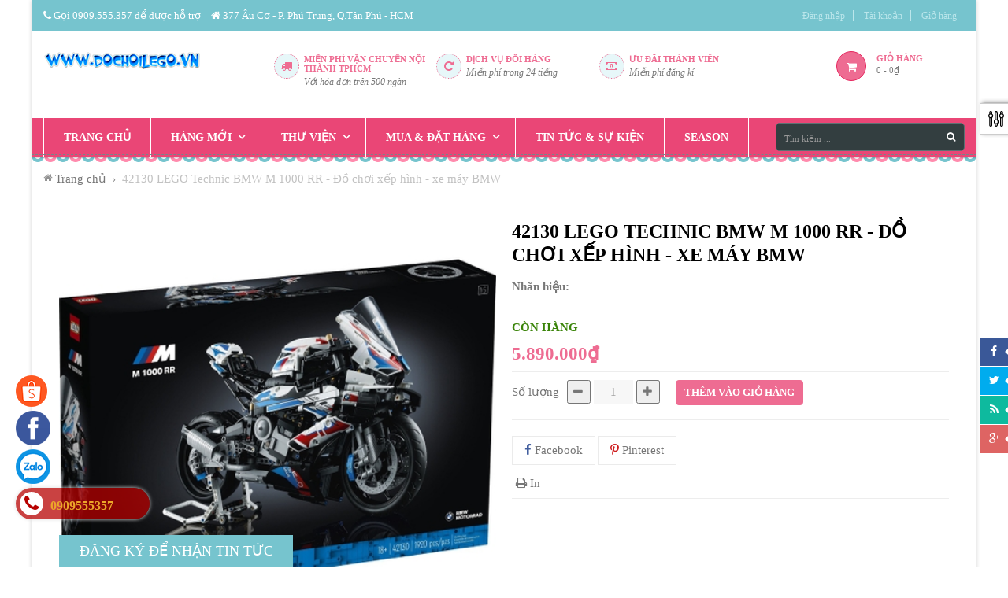

--- FILE ---
content_type: text/html; charset=utf-8
request_url: https://dochoilego.vn/42130-lego-technic-bmw-m-1000-rr-do-choi-xep-hinh-xe-may-bmw
body_size: 17347
content:
<!doctype html>
<!--[if lt IE 7]><html class="no-js lt-ie9 lt-ie8 lt-ie7" lang="en"> <![endif]-->
<!--[if IE 7]><html class="no-js lt-ie9 lt-ie8" lang="en"> <![endif]-->
<!--[if IE 8]><html class="no-js lt-ie9" lang="en"> <![endif]-->
<!--[if IE 9 ]><html class="ie9 no-js"> <![endif]-->
<!--[if (gt IE 9)|!(IE)]><!--> 
<html class="no-js "> <!--<![endif]-->
    <head>
		<meta name="google-site-verification" content="kb_FSUsgVUMB3vFDR_MCFcm-YaDQUsUhCHLYLhPvOI4" />
		<meta name="google-site-verification" content="c44wIQtZ-NGrnwkOi32b70_VhwHuWNbJWnkGiwBIGEo" />
        <meta charset="utf-8">
    	<!-- <meta http-equiv="X-UA-Compatible" content="IE=edge,chrome=1"> -->
        
        <title>
            42130 LEGO Technic BMW M 1000 RR - Đồ chơi xếp hình - xe máy BMW &ndash; Đồ chơi LEGO
        </title>
        
            <meta name="description" content="42130 LEGO Technic BMW M 1000 RR - Đồ chơi xếp h&#236;nh - xe m&#225;y BMW + Th&#244;ng tin chi tiết: - Sản phẩm gồm: 876 chi tiết, số mini: 4 - Ph&#249; hợp lứa tuổi 18+ - Năm ph&#225;t h&#224;nh: 2021 - K&#237;ch thước hộp: 58.2 x 37.8 x 10.3 cm - Thương hiệu LEGO - M&#227; vạch * Do h&#224;ng c&#243; gi&#225; trị lớn, n&#234;n shop chỉ mở đơn vị vận chuyển l&#224; SHIP HỎA TỐC - ">
        
        <!-- Product meta ============================================================= -->
        <!-- /snippets/open-graph-tags.liquid -->


    <meta property="og:type" content="product">
    <meta property="og:title" content="42130 LEGO Technic BMW M 1000 RR - Đồ chơi xếp h&#236;nh - xe m&#225;y BMW">
    
        <meta property="og:image" content="http://bizweb.dktcdn.net/thumb/grande/100/096/240/products/8732cee9b5884f91a9cd5b5504a617.jpg?v=1662814210303">
        <meta property="og:image:secure_url" content="https://bizweb.dktcdn.net/thumb/grande/100/096/240/products/8732cee9b5884f91a9cd5b5504a617.jpg?v=1662814210303">
    
    <meta property="og:price:amount" content="5.890.000">
    <meta property="og:price:currency" content="VND">


    <meta property="og:description" content="42130 LEGO Technic BMW M 1000 RR - Đồ chơi xếp h&#236;nh - xe m&#225;y BMW + Th&#244;ng tin chi tiết: - Sản phẩm gồm: 876 chi tiết, số mini: 4 - Ph&#249; hợp lứa tuổi 18+ - Năm ph&#225;t h&#224;nh: 2021 - K&#237;ch thước hộp: 58.2 x 37.8 x 10.3 cm - Thương hiệu LEGO - M&#227; vạch * Do h&#224;ng c&#243; gi&#225; trị lớn, n&#234;n shop chỉ mở đơn vị vận chuyển l&#224; SHIP HỎA TỐC - ">

<meta property="og:url" content="https://dochoilego.vn/42130-lego-technic-bmw-m-1000-rr-do-choi-xep-hinh-xe-may-bmw">
<meta property="og:site_name" content="Đồ chơi LEGO">
        <!-- /snippets/twitter-card.liquid -->



    <meta name="twitter:site" content="@">


    <meta name="twitter:card" content="product">
    <meta name="twitter:title" content="42130 LEGO Technic BMW M 1000 RR - Đồ chơi xếp hình - xe máy BMW">
    <meta name="twitter:description" content="42130 LEGO Technic BMW M 1000 RR - Đồ chơi xếp h&#236;nh - xe m&#225;y BMW+ Th&#244;ng tin chi tiết: - Sản phẩm gồm: 876 chi tiết, số mini: 4 - Ph&#249; hợp lứa tuổi 18+ - Năm ph&#225;t h&#224;nh: 2021 - K&#237;ch thước hộp: 58.2 x 37.8 x 10.3 cm - Thương hiệu LEGO - M&#227; vạch   * Do h&#224;ng c&#243; gi&#225; trị lớn, n&#234;n shop chỉ mở đơn vị vận chuyển l&#224; SHIP HỎA TỐC - vận chuyển nội th&#224;nh TPHCM,     Kh&#225;ch ngo&#224;i TPHCM, c&#243; nhu cầu Ship vui l&#242;ng li&#234;n hệ shop. SHOP KH&#212;NG B&#193;N BẤT K&#204; H&#192;NG NH&#193;I, H&#192;NG GIẢ LEGO._____________________________________________________Ng&#242;ai ra, nhiều LEGO c&#243; sẵn tại:?? website: www.dochoiLEGO.vn - www. Piposhop.vn?? Phone: 0909.555357| (Zalo/Viber/Sms)** Fanpage: www.facebook.com/dochoiLEGO.vn??⛄ Ngo&#224;i đồ chơi #LEGO, nhận đặt h&#224;ng c&#225;c lọai thuốc, thực phẩm chức">
    <meta name="twitter:image" content="https://bizweb.dktcdn.net/assets/themes_support/noimage.gif">
    <meta name="twitter:image:width" content="240">
    <meta name="twitter:image:height" content="240">
    <meta name="twitter:label1" content="Price">
    <meta name="twitter:data1" content="5.890.000 VND">
    
        <meta name="twitter:label2" content="Availability">
        <meta name="twitter:data2" content="In stock">
    


        <!-- Helpers ================================================================== -->
        <link rel="canonical" href="https://dochoilego.vn/42130-lego-technic-bmw-m-1000-rr-do-choi-xep-hinh-xe-may-bmw">
        <meta name="viewport" content="width=device-width,initial-scale=1">
        <meta name="theme-color" content="#747474">
        <!-- Theme js ================================================================= -->
        <!-- /snippets/oldIE-js.liquid -->


<!--[if lt IE 9]>
<script src="//html5shiv.googlecode.com/svn/trunk/html5.js" type="text/javascript"></script>
<script src="//bizweb.dktcdn.net/100/096/240/themes/119849/assets/respond.min.js?1744166881676" type="text/javascript"></script>
<link href="//bizweb.dktcdn.net/100/096/240/themes/119849/assets/respond-proxy.html" id="respond-proxy" rel="respond-proxy" />
<link href="//dochoilego.vn/search?q=d32596dcdf5ec223650342d41502801b" id="respond-redirect" rel="respond-redirect" />
<script src="//dochoilego.vn/search?q=d32596dcdf5ec223650342d41502801b" type="text/javascript"></script>
<![endif]-->


<script src="//ajax.googleapis.com/ajax/libs/jquery/1.11.0/jquery.min.js" type="text/javascript"></script>
<script src="//bizweb.dktcdn.net/100/096/240/themes/119849/assets/modernizr.min.js?1744166881676" type="text/javascript"></script>

	<script src="//bizweb.dktcdn.net/100/096/240/themes/119849/assets/retina.js?1744166881676" type="text/javascript"></script>


	<script src="//bizweb.dktcdn.net/100/096/240/themes/119849/assets/countdown.js?1744166881676" type="text/javascript"></script>
	



<script src="//bizweb.dktcdn.net/100/096/240/themes/119849/assets/jquery.elevatezoom.js?1744166881676" type="text/javascript"></script>
<script src="//bizweb.dktcdn.net/100/096/240/themes/119849/assets/jquery.fancybox.js?1744166881676" type="text/javascript"></script>
<link href="//bizweb.dktcdn.net/100/096/240/themes/119849/assets/owl.carousel.css?1744166881676" rel="stylesheet" type="text/css" media="all" />
<script src="//bizweb.dktcdn.net/100/096/240/themes/119849/assets/instafeed.min.js?1744166881676" type="text/javascript"></script>
<script src="//bizweb.dktcdn.net/100/096/240/themes/119849/assets/jquery.cookie.js?1744166881676" type="text/javascript"></script>
<script src="//bizweb.dktcdn.net/100/096/240/themes/119849/assets/jquery.scrollto-min.js?1744166881676" type="text/javascript"></script>
<script src="//bizweb.dktcdn.net/100/096/240/themes/119849/assets/jquery.serialscroll.js?1744166881676" type="text/javascript"></script>
<script src="//bizweb.dktcdn.net/100/096/240/themes/119849/assets/bootstrap.min.js?1744166881676" type="text/javascript"></script>

<script src="//bizweb.dktcdn.net/assets/themes_support/api.jquery.js" type="text/javascript"></script>
<script src="//bizweb.dktcdn.net/assets/themes_support/option-selectors.js" type="text/javascript"></script>
<script src="//bizweb.dktcdn.net/100/096/240/themes/119849/assets/global.js?1744166881676" type="text/javascript"></script>
        <!-- Theme css ================================================================ -->
        <link rel="stylesheet" href="//maxcdn.bootstrapcdn.com/font-awesome/4.3.0/css/font-awesome.min.css" />
<link href='//fonts.googleapis.com/css?family=Merriweather+Sans:400,700,300,300italic' rel='stylesheet' type='text/css'>
<link href='//fonts.googleapis.com/css?family=Lilita+One' rel='stylesheet' type='text/css'>

	<link rel="stylesheet" type="text/css" href="//fonts.googleapis.com/css?family=Lato:300,400,700&subset=latin-ext,vietnamese">



	<link rel="stylesheet" type="text/css" href="//fonts.googleapis.com/css?family=Lato:300,400,700&subset=latin-ext,vietnamese">


	<link rel="stylesheet" type="text/css" href="//fonts.googleapis.com/css?family=Lato:300,400,700&subset=latin-ext,vietnamese">

<link href="//bizweb.dktcdn.net/100/096/240/themes/119849/assets/fonts.css?1744166881676" rel="stylesheet" type="text/css" media="all" />






<link href="//bizweb.dktcdn.net/100/096/240/themes/119849/assets/animate.css?1744166881676" rel="stylesheet" type="text/css" media="all" />
<link href="//bizweb.dktcdn.net/100/096/240/themes/119849/assets/jquery.fancybox.css?1744166881676" rel="stylesheet" type="text/css" media="all" />
<link href="//bizweb.dktcdn.net/100/096/240/themes/119849/assets/owl.carousel.css?1744166881676" rel="stylesheet" type="text/css" media="all" />
<link href="//bizweb.dktcdn.net/100/096/240/themes/119849/assets/block-theme.css?1744166881676" rel="stylesheet" type="text/css" media="all" />
<link href="//bizweb.dktcdn.net/100/096/240/themes/119849/assets/slideshow.css?1744166881676" rel="stylesheet" type="text/css" media="all" />
<link href="//bizweb.dktcdn.net/100/096/240/themes/119849/assets/menu.css?1744166881676" rel="stylesheet" type="text/css" media="all" />
<link href="//bizweb.dktcdn.net/100/096/240/themes/119849/assets/product.css?1744166881676" rel="stylesheet" type="text/css" media="all" />
<link href="//bizweb.dktcdn.net/100/096/240/themes/119849/assets/contact-form.css?1744166881676" rel="stylesheet" type="text/css" media="all" />
<link href="//bizweb.dktcdn.net/100/096/240/themes/119849/assets/blog.css?1744166881676" rel="stylesheet" type="text/css" media="all" />
<link href="//bizweb.dktcdn.net/100/096/240/themes/119849/assets/wishlist.css?1744166881676" rel="stylesheet" type="text/css" media="all" />
<link href="//bizweb.dktcdn.net/100/096/240/themes/119849/assets/collections.css?1744166881676" rel="stylesheet" type="text/css" media="all" />
<link href="//bizweb.dktcdn.net/100/096/240/themes/119849/assets/paneltool.css?1744166881676" rel="stylesheet" type="text/css" media="all" />
<link href="//bizweb.dktcdn.net/100/096/240/themes/119849/assets/global.css?1744166881676" rel="stylesheet" type="text/css" media="all" />
<link href="//bizweb.dktcdn.net/100/096/240/themes/119849/assets/site_temp.css?1744166881676" rel="stylesheet" type="text/css" media="all" />
<link href="//bizweb.dktcdn.net/100/096/240/themes/119849/assets/jgrowl.css?1744166881676" rel="stylesheet" type="text/css" media="all" /><link href="//bizweb.dktcdn.net/100/096/240/themes/119849/assets/responsive.css?1744166881676" rel="stylesheet" type="text/css" media="all" />

	<link href="//bizweb.dktcdn.net/100/096/240/themes/119849/assets/retina-responsive.css?1744166881676" rel="stylesheet" type="text/css" media="all" />


        <!-- Header hook for plugins ================================================== -->
        <script>
	var Bizweb = Bizweb || {};
	Bizweb.store = 'dochoilego.mysapo.net';
	Bizweb.id = 96240;
	Bizweb.theme = {"id":119849,"name":"Leo Gift","role":"main"};
	Bizweb.template = 'product';
	if(!Bizweb.fbEventId)  Bizweb.fbEventId = 'xxxxxxxx-xxxx-4xxx-yxxx-xxxxxxxxxxxx'.replace(/[xy]/g, function (c) {
	var r = Math.random() * 16 | 0, v = c == 'x' ? r : (r & 0x3 | 0x8);
				return v.toString(16);
			});		
</script>
<script>
	(function () {
		function asyncLoad() {
			var urls = [];
			for (var i = 0; i < urls.length; i++) {
				var s = document.createElement('script');
				s.type = 'text/javascript';
				s.async = true;
				s.src = urls[i];
				var x = document.getElementsByTagName('script')[0];
				x.parentNode.insertBefore(s, x);
			}
		};
		window.attachEvent ? window.attachEvent('onload', asyncLoad) : window.addEventListener('load', asyncLoad, false);
	})();
</script>


<script>
	window.BizwebAnalytics = window.BizwebAnalytics || {};
	window.BizwebAnalytics.meta = window.BizwebAnalytics.meta || {};
	window.BizwebAnalytics.meta.currency = 'VND';
	window.BizwebAnalytics.tracking_url = '/s';

	var meta = {};
	
	meta.product = {"id": 27585132, "vendor": "", "name": "42130 LEGO Technic BMW M 1000 RR - Đồ chơi xếp hình - xe máy BMW",
	"type": "", "price": 5890000 };
	
	
	for (var attr in meta) {
	window.BizwebAnalytics.meta[attr] = meta[attr];
	}
</script>

	
		<script src="/dist/js/stats.min.js?v=96f2ff2"></script>
	



<!-- Global site tag (gtag.js) - Google Analytics -->
<script async src="https://www.googletagmanager.com/gtag/js?id=UA-110498758-1"></script>
<script>
  window.dataLayer = window.dataLayer || [];
  function gtag(){dataLayer.push(arguments);}
  gtag('js', new Date());

  gtag('config', 'UA-110498758-1');
</script>
<script>

	window.enabled_enhanced_ecommerce = false;

</script>

<script>

	try {
		
				gtag('event', 'view_item', {
					event_category: 'engagement',
					event_label: "42130 LEGO Technic BMW M 1000 RR - Đồ chơi xếp hình - xe máy BMW"
				});
		
	} catch(e) { console.error('UA script error', e);}
	

</script>






<script>
	var eventsListenerScript = document.createElement('script');
	eventsListenerScript.async = true;
	
	eventsListenerScript.src = "/dist/js/store_events_listener.min.js?v=1b795e9";
	
	document.getElementsByTagName('head')[0].appendChild(eventsListenerScript);
</script>






    </head>
    <body id="42130-lego-technic-bmw-m-1000-rr-do-choi-xep-hinh-xe-may-bmw" class="template-product  header-default layout-boxed-lg" >
        <div id="page">
            <section id="page_content" class="">
                <header id="header" role="banner">
                    <section class="header-container">
    <div id="topbar">
        <div class="banner">
            <div class="container">
                
            </div>
        </div>
        <div class="nav">
            <div class="container">
                <nav>
	<div class="block-top pull-left">
      <p><span class="fa fa-phone"> </span> Gọi 0909.555.357 để được hỗ trợ</p>
	 <p><span class="fa fa-home"> </span> 377 Âu Cơ - P. Phú Trung, Q.Tân Phú - HCM</p>
</div>
  	<script type="text/javascript">
		$(document).ready( function(){
			if( $(window).width() < 991 ){
					$(".header_user_info").addClass('popup-over');
					$(".header_user_info .links").addClass('dropdown-menu');
				}
				else{
					$(".header_user_info").removeClass('popup-over');
					$(".header_user_info .links").removeClass('dropdown-menu');
				}
			$(window).resize(function() {
				if( $(window).width() < 991 ){
					$(".header_user_info").addClass('popup-over');
					$(".header_user_info .links").addClass('dropdown-menu');
				}
				else{
					$(".header_user_info").removeClass('popup-over');
					$(".header_user_info .links").removeClass('dropdown-menu');
				}
			});
		});
	</script>

	<div class="header_user_info e-scale">
		<div data-toggle="dropdown" class="popup-title dropdown-toggle">
			<i class="fa fa-user"></i><span>Tài khoản</span>
		</div>
		<ul class="links">
          	
			
			
          	
          	<li><a id="customer_login_link" href="/account/login" title="Đăng nhập">Đăng nhập</a></li>
          	
			<li>
				<a class="account" rel="nofollow" href="/account" title="Tài khoản của tôi">Tài khoản</a>
			</li>
			<li>
				<a href="/cart" title="Giỏ hàng">Giỏ hàng</a>
			</li>
		</ul>
	</div>
</nav>
            </div>
        </div>
    </div>
    <div id="header-main">
        <div class="container">
            <div class="header-wrap">
                <div class="header-left">
                    <div id="header_logo">
                        
                            <div class="" itemscope itemtype="http://schema.org/Organization">
                        
                        
                            <a href="/" itemprop="url">
                                <img src="//bizweb.dktcdn.net/100/096/240/themes/119849/assets/logo.png?1744166881676" alt="Đồ chơi LEGO" itemprop="logo">
                            </a>
                        
                        
                            </div>
                        
                    </div>
                </div>
                <div class="header-right">
                    
	<div class="customer-service">
	<div class="support clearfix">
		<div class="media pull-left">
			<div class="box-icon">
              	<i class="fa fa-truck"></i> 
          	</div>
			<div class="media-body">
				<h4>Miễn phí vận chuyển nội thành TPHCM </h4>
				<p><em>Với hóa đơn trên 500 ngàn</em></p>
			</div>
		</div>
		<div class="media pull-left">
			<div class="box-icon">
              	<i class="fa fa-repeat"></i>
          	</div>
			<div class="media-body">
				<h4>Dịch vụ đổi hàng</h4>
				<p><em>Miền phí trong 24 tiếng</em></p>
			</div>
		</div>
		<div class="media pull-left">
			<div class="box-icon">
              	<i class="fa fa-money"></i>
          	</div>
			<div class="media-body">
				<h4>Ưu đãi thành viên</h4>
				<p><em>Miễn phí đăng kí</em></p>
			</div>
		</div>
	</div>
</div>
	
<div id="cart" class="blockcart_top clearfix">
    <div class="media heading">
        <a href="/cart" id="CartToggle">
            <div class="title-cart">
                <span class="fa fa-shopping-cart "></span>
            </div>
            <div class="cart-inner media-body">
				<p class="txt-cart">Giỏ hàng</p>
                <span class="cart-title"></span>
                <span id="CartCount">0</span>
                <span> - </span>
                <span id="CartCost">0₫</span>
            </div>
        </a>
    </div>
</div>
	

<script type="text/javascript">
    $(document).ready( function(){ 
         $("#search_block_top").each( function(){
         	$("#search-icon").click( function(){
                 $("#searchbox").toggleClass("show");
             });
         }); 
    });
</script>
<div id="search_block_top" class="">
    <span id="search-icon" class="fa fa-search" title=""></span>
    <form id="searchbox" class="popup-content" action="/search" method="get" role="search">
        <input type="hidden" name="type" value="product">
        <input id="search_query_top" class="search_query form-control" type="search" name="query" value="" placeholder="Tìm kiếm ..." aria-label="Tìm kiếm ...">
        <button id="search_button" class="btn btn-sm" type="submit" >
            <span><i class="fa fa-search"></i></span>
            <span class="fallback-text">Tìm kiếm</span>
        </button>
    </form>
</div>

                </div>
            </div>
        </div>
    </div>
    <!--Top Menu -->
<div id="apollo-menu">
    <div class="container">
        <nav id="cavas_menu" class="apollo-megamenu">
            <div class="" role="navigation">
                <div class="navbar-header">
                    
                        <a class="navbar-toggle btn-menu-canvas" href="#apollo-menucanvas" title="Toggle navigation">
                            <span class="sr-only">Toggle navigation</span>
                            <span class="fa fa-bars"></span>
                        </a>
                  	
                </div>
                <div id="apollo-top-menu" class="collapse navbar-collapse">
                    <ul class="nav navbar-nav megamenu">						
                        							
                            
                            
                            
                            
                            
                                
                                
                                
                                
                                    
                                
                            
                                
                                
                                
                                
                                    
                                
                            
                                
                                
                                
                                
                                    
                                
                            
                                
                                
                                
                                
                            
                                
                                
                                
                                
                            
                            						
                                
                                    <li class="">
                                        <a class="" href="/" title="Trang chủ" target="_self">
                                            <span class="">Trang chủ</span>
                                        </a>
                                    </li>
                                
                            
                        							
                            
                            
                            
                            
                            
                                
                                
                                
                                
                                    
                                
                            
                                
                                
                                
                                
                                    
                                
                            
                                
                                
                                
                                
                                    
                                
                            
                                
                                
                                
                                
                            
                                
                                
                                
                                
                            
                            						
                                
                                    <li class="parent dropdown ">
                                        <a class="dropdown-toggle has-category" data-toggle="dropdown" href="/lego-hard-to-find" title="Hàng mới" target="_self">
                                            <span class="">Hàng mới</span><b class="caret"></b>
                                        </a>
                                        <div class="dropdown-menu level1">
                                            <div class="dropdown-menu-inner">
                                                <div class="mega-col-inner">
                                                    <ul>
                                                        
                                                            
                                                                <li class="">
                                                                    <a class="" href="/lego-moi-ve" title="HÀNG MỚI VỀ">
                                                                        <span class="">HÀNG MỚI VỀ</span>
                                                                    </a>
                                                                </li>
                                                            
                                                        
                                                            
                                                                <li class="">
                                                                    <a class="" href="/art" title="ART">
                                                                        <span class="">ART</span>
                                                                    </a>
                                                                </li>
                                                            
                                                        
                                                    </ul>
                                                </div>
                                            </div>
                                        </div>
                                    </li>
                                
                            
                        							
                            
                            
                            
                            
                            
                                
                                
                                
                                
                                    
                                
                            
                                
                                
                                
                                
                                    
                                
                            
                                
                                
                                
                                
                                    
                                
                            
                                
                                
                                
                                
                            
                                
                                
                                
                                
                            
                            						
                                
                                    <li class="parent dropdown ">
                                        <a class="dropdown-toggle has-category" data-toggle="dropdown" href="/" title="Thư viện" target="_self">
                                            <span class="">Thư viện</span><b class="caret"></b>
                                        </a>
                                        <div class="dropdown-menu level1">
                                            <div class="dropdown-menu-inner">
                                                <div class="mega-col-inner">
                                                    <ul>
                                                        
                                                            
                                                                <li class="">
                                                                    <a class="" href="/ve-lego" title="Về LOGO">
                                                                        <span class="">Về LOGO</span>
                                                                    </a>
                                                                </li>
                                                            
                                                        
                                                            
                                                                <li class="">
                                                                    <a class="" href="/thong-tin-chi-tiet" title="Thông tin chi tiết về LEGO">
                                                                        <span class="">Thông tin chi tiết về LEGO</span>
                                                                    </a>
                                                                </li>
                                                            
                                                        
                                                            
                                                                <li class="">
                                                                    <a class="" href="/mau-lap-ghep-lego-tu-do" title="Mẫu xếp LEGO Basic brick">
                                                                        <span class="">Mẫu xếp LEGO Basic brick</span>
                                                                    </a>
                                                                </li>
                                                            
                                                        
                                                            
                                                                <li class="">
                                                                    <a class="" href="/mau-lap-ghep-lego-tu-do" title="Thú vị về LEGO">
                                                                        <span class="">Thú vị về LEGO</span>
                                                                    </a>
                                                                </li>
                                                            
                                                        
                                                    </ul>
                                                </div>
                                            </div>
                                        </div>
                                    </li>
                                
                            
                        							
                            
                            
                            
                            
                            
                                
                                
                                
                                
                                    
                                
                            
                                
                                
                                
                                
                                    
                                
                            
                                
                                
                                
                                
                                    
                                
                            
                                
                                
                                
                                
                            
                                
                                
                                
                                
                            
                            						
                                
                                    <li class="parent dropdown ">
                                        <a class="dropdown-toggle has-category" data-toggle="dropdown" href="/gioi-thieu" title="Mua & đặt hàng" target="_self">
                                            <span class="">Mua & đặt hàng</span><b class="caret"></b>
                                        </a>
                                        <div class="dropdown-menu level1">
                                            <div class="dropdown-menu-inner">
                                                <div class="mega-col-inner">
                                                    <ul>
                                                        
                                                            
                                                                <li class="">
                                                                    <a class="" href="/lien-he-mua-dat-hang" title="Thông tin liên hệ">
                                                                        <span class="">Thông tin liên hệ</span>
                                                                    </a>
                                                                </li>
                                                            
                                                        
                                                            
                                                                <li class="">
                                                                    <a class="" href="/giao-hang-va-thanh-toan" title="Giao hàng & thanh toán">
                                                                        <span class="">Giao hàng & thanh toán</span>
                                                                    </a>
                                                                </li>
                                                            
                                                        
                                                            
                                                                <li class="">
                                                                    <a class="" href="/chinh-sach-doi-tra" title="Chính sách đổi trả hàng">
                                                                        <span class="">Chính sách đổi trả hàng</span>
                                                                    </a>
                                                                </li>
                                                            
                                                        
                                                            
                                                                <li class="">
                                                                    <a class="" href="/chinh-sach-bao-mat-thong-tin-khach-hang" title="Chính sách bảo mật thông tin khách hàng">
                                                                        <span class="">Chính sách bảo mật thông tin khách hàng</span>
                                                                    </a>
                                                                </li>
                                                            
                                                        
                                                    </ul>
                                                </div>
                                            </div>
                                        </div>
                                    </li>
                                
                            
                        							
                            
                            
                            
                            
                            
                                
                                
                                
                                
                                    
                                
                            
                                
                                
                                
                                
                                    
                                
                            
                                
                                
                                
                                
                                    
                                
                            
                                
                                
                                
                                
                            
                                
                                
                                
                                
                            
                            						
                                
                                    <li class="">
                                        <a class="" href="/tin-tuc-lien-quan-den-lego" title="Tin tức & sự kiện" target="_self">
                                            <span class="">Tin tức & sự kiện</span>
                                        </a>
                                    </li>
                                
                            
                        							
                            
                            
                            
                            
                            
                                
                                
                                
                                
                                    
                                
                            
                                
                                
                                
                                
                                    
                                
                            
                                
                                
                                
                                
                                    
                                
                            
                                
                                
                                
                                
                            
                                
                                
                                
                                
                            
                            						
                                
                                    <li class="">
                                        <a class="" href="/season" title="Season" target="_self">
                                            <span class="">Season</span>
                                        </a>
                                    </li>
                                
                            
                        
                    </ul>
                </div>
            </div>
        </nav>
    </div>
</div>
<!-- End Menu -->

</section>
                </header>
                <main class="main-content" role="main">
                    





<section id="breadcrumbs">
    <div class="container">
        <nav role="navigation" aria-label="breadcrumbs">
            <ol class="breadcrumb" itemscope itemtype="http://schema.org/BreadcrumbList">
                <li itemprop="itemListElement" itemscope itemtype="http://schema.org/ListItem">
                    <a href="/" title="Quay lại trang trước" itemprop="item">
                        <span itemprop="name">Trang chủ</span>
                    </a>
                </li>
                
                    
                    <li class="active" itemprop="itemListElement" itemscope itemtype="http://schema.org/ListItem">
                        <span itemprop="name">42130 LEGO Technic BMW M 1000 RR - Đồ chơi xếp hình - xe máy BMW</span>
                    </li>
                
            </ol>
        </nav>
    </div>
</section>

<section id="columns" class="columns-container product">
    <div class="container">
        <div class="row">
            <div id="center_column" class="center_column col-sm-12 col-md-12">
                <div itemscope itemtype="http://schema.org/Product">
                    <meta itemprop="url" content="//dochoilego.vn/42130-lego-technic-bmw-m-1000-rr-do-choi-xep-hinh-xe-may-bmw">
                    <meta itemprop="image" content="//bizweb.dktcdn.net/assets/themes_support/noimage.gif">
                    <div class="primary_block">
                      	
                        <div class="row">
                            <div class="product-left-column col-xs-12 col-sm-12 col-md-6">
                                <div id="image-block" class="clearfix">
                                    
                                    <span id="view_full_size">
                                        
                                        <img id="proimage" class="img-responsive" itemprop="image" src="//bizweb.dktcdn.net/thumb/large/100/096/240/products/8732cee9b5884f91a9cd5b5504a617.jpg?v=1662814210303" alt="42130 LEGO Technic BMW M 1000 RR - Đồ chơi xếp hình - xe máy BMW" data-zoom-image="//bizweb.dktcdn.net/thumb/1024x1024/100/096/240/products/8732cee9b5884f91a9cd5b5504a617.jpg?v=1662814210303" />
                                    </span>
                                </div>
                                
                                    <div id="views_block" class="clearfix hidden">                                        
                                      	<div id="thumbs_list">
                                            <ul id="thumblist">
                                                
                                                    <li id="thumbnail_1" class="thumb_item  last">
                                                        <a href="javascript:void(0)" data-imageid="" data-image="//bizweb.dktcdn.net/thumb/large/100/096/240/products/8732cee9b5884f91a9cd5b5504a617.jpg?v=1662814210303" data-zoom-image="//bizweb.dktcdn.net/thumb/1024x1024/100/096/240/products/8732cee9b5884f91a9cd5b5504a617.jpg?v=1662814210303" title="42130 LEGO Technic BMW M 1000 RR - Đồ chơi xếp hình - xe máy BMW">
                                                            <img class="img-responsive" id="thumb_1" src="//bizweb.dktcdn.net/thumb/compact/100/096/240/products/8732cee9b5884f91a9cd5b5504a617.jpg?v=1662814210303" alt="" itemprop="image" />
                                                        </a>
                                                    </li>
                                                
                                            </ul>
                                        </div>
                                      	
                                    </div>
                                
                            </div>
                            <div class="product-center-column col-xs-12 col-sm-12 col-md-6">
                                <h1 itemprop="name">42130 LEGO Technic BMW M 1000 RR - Đồ chơi xếp hình - xe máy BMW</h1>
                                
                                    <div class="review">
                                        <span class="shopify-product-reviews-badge" data-id="27585132"></span>
                                    </div>
                                
                                       
                                
                                    
                                
                                <h5 class="brand" itemprop="brand"><span>Nhãn hiệu: </span><a href="" title=""></a></h5>
                                <div class="product-description rte" itemprop="description">
                                    
                                </div>
                            </div>
                            <div class="product-right-column col-xs-12 col-sm-12 col-md-6">
                                <div itemprop="offers" itemscope itemtype="http://schema.org/Offer">
                                    <meta itemprop="priceCurrency" content="VND">
                                    <link itemprop="availability" href="http://schema.org/InStock">
                                    
                                  	<div class="availability">
                                                                        
                                      		<p class="available instock">Còn hàng</p>
                                        
                                  	</div>
									<div class="content_price">
									
										<span id="ProductPrice" class="h2" itemprop="price">
											5.890.000₫
										</span>
										
									
										
									</div>
									<div class="line-product"></div>
									
									<div class="add-to-box">
										<div class="add-to-cart">
											<form action="/cart/add" method="post" enctype="multipart/form-data" id="add-to-cart-form">
												
												 
												
												<input type="hidden" name="variantId" value="71505884" />
												
												
												<div class="quantity_wanted_p clearfix">
													<label for="qty" class="quantity-selector">Số lượng</label>
													<div class="pull-left">
														<div class="custom pull-left">
															<button onClick="var result = document.getElementById('qty'); var qty = result.value; if( !isNaN( qty ) &amp;&amp; qty &gt; 1 ) result.value--;return false;" class="reduced items-count" type="button"><i class="fa fa-minus">&nbsp;</i></button>

															<input type="text" class="input-text qty" title="Qty" value="1" min="1" maxlength="12" id="qty" name="quantity">

															<button onClick="var result = document.getElementById('qty'); var qty = result.value; if( !isNaN( qty )) result.value++;return false;" class="increase items-count" type="button"><i class="fa fa-plus">&nbsp;</i></button>

														</div>
													</div>
												</div>
												<div class="border-box clearfix">

													
													<button class="btn btn-outline-inverse btn-cart ajax_addtocart" title="Thêm vào giỏ hàng"><span><i class="icon-basket"></i> Thêm vào giỏ hàng</span></button>
																			
												</div>
											</form>
										</div>
									</div>
									
									
                                </div>
                              	<div class="line-product"></div>
                              	
                                    <div class="socialsharing_product no-print">
    <ul class="social-sharing list-unstyled">
        
        
            <li>
                <a class="btn social-sharing btn-facebook" target=_blank href="http://facebook.com/sharer.php" >
                    <i class="fa fa-facebook"></i> Facebook
                </a>
            </li>
        
        
        
        
            <li>
                <a class="btn social-sharing btn-pinterest" href="javascript:void(0);" data-type="pinterest">
                    <i class="fa fa-pinterest-p"></i> Pinterest
                </a>
            </li>
        
    </ul>
</div>
<div style="display:none" id="content-share">
  <div class="share-desc">' + sharedesc + '</div>
  <div class="share-title">' + sharetitle + '</div>
</div>
<script type="text/javascript">
	$(document).ready(function(){
        $('.btn.social-sharing').on('click', function(){
			var sharedesc = $(".share-desc").text();
          	var sharetitle = $(".share-title").text();
            type = $(this).attr('data-type');
            if (type.length)
            {
                switch(type)
                {
                    case 'twitter':
                        window.open('https://twitter.com/intent/tweet?text=42130 LEGO Technic BMW M 10...&amp;url=//dochoilego.vn/42130-lego-technic-bmw-m-1000-rr-do-choi-xep-hinh-xe-may-bmw', 'sharertwt', 'toolbar=0,status=0,width=640,height=445');
                        break;
                    case 'facebook':
                        window.open('http://www.facebook.com/sharer/sharer.php?u=//dochoilego.vn/42130-lego-technic-bmw-m-1000-rr-do-choi-xep-hinh-xe-may-bmw', 'sharer', 'toolbar=0,status=0,width=660,height=445');
                        break;
                    case 'google-plus':
                        window.open('https://plus.google.com/share?url=//dochoilego.vn/42130-lego-technic-bmw-m-1000-rr-do-choi-xep-hinh-xe-may-bmw', 'sharer', 'toolbar=0,status=0,width=660,height=445');
                        break;
					case 'linkedin':
                        window.open('http://www.linkedin.com/shareArticle?mini=true&amp;url=//dochoilego.vn/42130-lego-technic-bmw-m-1000-rr-do-choi-xep-hinh-xe-may-bmw&amp;title=' + sharetitle + '&amp;summary=' + sharedesc + '&amp;source=http&#58;&#47;&#47;dochoilego.vn/42130-lego-technic-bmw-m-1000-rr-do-choi-xep-hinh-xe-may-bmw', 'sharerpinterest', 'toolbar=0,status=0,width=660,height=445');
                        break;
                    case 'pinterest':
                        window.open('http://pinterest.com/pin/create/button/?url=//dochoilego.vn/42130-lego-technic-bmw-m-1000-rr-do-choi-xep-hinh-xe-may-bmw&amp;description=' + sharedesc + '&amp;media=', 'sharerpinterest', 'toolbar=0,status=0,width=660,height=445');
                        break;
                }
            }
        });
    });
</script>
                                
                                <ul id="usefull_link_block" class="clearfix no-print list-inline">
                                    <li class="print">
                                        <a href="javascript:print();"><i class="fa fa-print"></i> In</a>
                                    </li>
                                </ul>
                              	<div class="line-product"></div>
                                
                                
                                
                                
                                                              	
                            </div>
                        </div>
                    </div>
                    <div class="more_info_block">
                      
                      <ul class="nav nav-tabs tab-info page-product-heading">
                        <li>
                          <a href="#idTab1" data-toggle="tab">Thông tin chi tiết</a>
                        </li>
                        <li>
                          <a href="#idTab2" data-toggle="tab">Nhận xét</a>
                        </li>
                      </ul>
                      <div class="tab-content">
                        <section id="idTab1" class="tab-pane page-product-box">
                          <div class="rte">
                            42130 LEGO Technic BMW M 1000 RR - Đồ chơi xếp hình - xe máy BMW</br>+ Thông tin chi tiết:</br> - Sản phẩm gồm: 876 chi tiết, số mini: 4</br> - Phù hợp lứa tuổi 18+</br> - Năm phát hành: 2021</br> - Kích thước hộp: 58.2 x 37.8 x 10.3 cm</br> - Thương hiệu LEGO</br> - Mã vạch   * Do hàng có giá trị lớn, nên shop chỉ mở đơn vị vận chuyển là SHIP HỎA TỐC - vận chuyển nội thành TPHCM, </br>    Khách ngoài TPHCM, có nhu cầu Ship vui lòng liên hệ shop.</br> SHOP KHÔNG BÁN BẤT KÌ HÀNG NHÁI, HÀNG GIẢ LEGO.</br>_____________________________________________________</br>Ngòai ra, nhiều LEGO có sẵn tại:</br>?? website: www.dochoiLEGO.vn - www. Piposhop.vn</br>?? Phone: 0909.555357| (Zalo/Viber/Sms)</br>** Fanpage: www.facebook.com/dochoiLEGO.vn</br>??⛄ Ngoài đồ chơi #LEGO, nhận đặt hàng các lọai thuốc, thực phẩm chức năng, hàng tiêu dùng, thực phẩm, đồ chơi các lọai từ các website tại Mỹ</br>#Voltron #Harrypotter #10268VestasWindTurbine. #LEGOCreator #LegoThanksgiving #xmas #brickheadz #speedchampions #keychain #mockhoaLEGO #Ironman #Corn #NinjagoKAI #alarmclock #harrypotterwave2EAN: 5702016912920</br>

                          </div>
                        </section>
                        <section id="idTab2" class="tab-pane page-product-box">
                          
                          <div id="shopify-product-reviews" data-id="27585132"></div>
                          
                        </section>
                      </div>
                      
                    </div>
					<div class="row">
						<div class="col-md-12">
							<div class="fb-cmt">
								<div class="fb-comments" data-href="http://www.piposhop.vn" data-width="100%" data-numposts="5"></div>
								<script>
									$("div.fb-comments").attr('data-href',window.location.href)
								</script>
							</div>
						</div>
					</div>
                  	<div class="row">                      	                      	                          		
                      <div class="product_related col-xs-12 col-md12">
                        
                        
                        
                        
                        
                        






                        
                      </div>                          	
                  	</div>
                  	<div class="row ">
  <div class="col-xs-12 col-sm-12">
    
  </div>
</div>                  	
<div class="row">
  <div class="col-xs-12 col-sm-12 col-md-12 ">
    
    






	

<article id="apolloblogs01" class="icenter home_blogs">
	
		<h3 class="page-subheading"><span>Tin tức</span></h3>
	
	<div class="block_content">
		
			<div class="owl-row">
                <div class="owl-carousel slide">
                    
                        
                        <div class="blog-item item ">
	<div class="media-body clearfix">
		<div class="blog-meta">
			 
				<span class="blog-created">
					<span class="icon-calendar">
						<time datetime="2024-06-17">06/17/2024 00:57:25</time>
					</span>
				</span>
			
			 
				<span class="blog-ctncomment">
					<span class="icon-comment">
						<a href="/thong-tin-tong-quan-ve-tat-ca-cac-mau-lego#comments">
					    	/ 0 comment
					  	</a>
					</span>
				</span>
			
		</div>
		<h4><a href="/thong-tin-tong-quan-ve-tat-ca-cac-mau-lego" title="Thông tin tổng quan về tất cả các Màu LEGO">Thông tin tổng quan về tất cả các Màu LEGO</a></h4>
		<div class="blog-shortinfo">
			
          		<p>Bạn có thể tìm thấy thông tin tổng quan về tất cả các Màu LEGO...</p>
	        
		</div>
		<p><a class="link" href="/thong-tin-tong-quan-ve-tat-ca-cac-mau-lego">Đọc thêm</a></p>
	</div>
	
		
			<div class="image">
				
				<img src="https://bizweb.dktcdn.net/100/096/240/articles/8fbf69e13b2a6ecd2b6baf26e89b1a3f.jpg?v=1718560646397" title="Thông tin tổng quan về tất cả các Màu LEGO" class="img-responsive replace-2x" alt="Thông tin tổng quan về tất cả các Màu LEGO" />
			</div>
		
	
</div>
                    
                        
                        <div class="blog-item item ">
	<div class="media-body clearfix">
		<div class="blog-meta">
			 
				<span class="blog-created">
					<span class="icon-calendar">
						<time datetime="2020-10-07">10/07/2020 15:36:00</time>
					</span>
				</span>
			
			 
				<span class="blog-ctncomment">
					<span class="icon-comment">
						<a href="/chu-de-giang-sinh-danh-cho-fan-ham-mo-do-choi-lego-nam-2020#comments">
					    	/ 0 comment
					  	</a>
					</span>
				</span>
			
		</div>
		<h4><a href="/chu-de-giang-sinh-danh-cho-fan-ham-mo-do-choi-lego-nam-2020" title="Chủ đề Giáng Sinh dành cho fan hâm mộ đồ chơi Lego năm 2020">Chủ đề Giáng Sinh dành cho fan hâm mộ đồ chơi Lego năm 2020</a></h4>
		<div class="blog-shortinfo">
			
          		<p>Chủ đề Giáng Sinh dành cho fan hâm mộ đồ chơi Lego năm 2020.
Năm nay,...</p>
	        
		</div>
		<p><a class="link" href="/chu-de-giang-sinh-danh-cho-fan-ham-mo-do-choi-lego-nam-2020">Đọc thêm</a></p>
	</div>
	
		
			<div class="image">
				
				<img src="https://bizweb.dktcdn.net/100/096/240/articles/120705814-2782561341847646-78391163024622659-o.jpg?v=1602059799070" title="Chủ đề Giáng Sinh dành cho fan hâm mộ đồ chơi Lego năm 2020" class="img-responsive replace-2x" alt="Chủ đề Giáng Sinh dành cho fan hâm mộ đồ chơi Lego năm 2020" />
			</div>
		
	
</div>
                    
                        
                        <div class="blog-item item ">
	<div class="media-body clearfix">
		<div class="blog-meta">
			 
				<span class="blog-created">
					<span class="icon-calendar">
						<time datetime="2020-08-01">08/01/2020 18:05:39</time>
					</span>
				</span>
			
			 
				<span class="blog-ctncomment">
					<span class="icon-comment">
						<a href="/21323-lego-ideas-grand-piano#comments">
					    	/ 0 comment
					  	</a>
					</span>
				</span>
			
		</div>
		<h4><a href="/21323-lego-ideas-grand-piano" title="21323 LEGO Ideas Grand Piano,">21323 LEGO Ideas Grand Piano,</a></h4>
		<div class="blog-shortinfo">
			
          		<p>LEGO 21323 Ideas Grand Piano, 
Bạn có đam mê với âm nhạc không?&nbsp;Bạn có thích...</p>
	        
		</div>
		<p><a class="link" href="/21323-lego-ideas-grand-piano">Đọc thêm</a></p>
	</div>
	
		
			<div class="image">
				
				<img src="https://bizweb.dktcdn.net/100/096/240/articles/21323-alt1.jpg?v=1596279941250" title="21323 LEGO Ideas Grand Piano," class="img-responsive replace-2x" alt="21323 LEGO Ideas Grand Piano," />
			</div>
		
	
</div>
                    
                </div>
			</div>
		
	</div>
</article>
<script>
	$(document).ready(function() {
		
	    	$('#apolloblogs01 .owl-carousel').each(function(){
    		  	$(this).owlCarousel({
    		      	items : 3,
    		      	lazyLoad : true,
    		      	navigation : false
		      	}); 
    		});
	    
	});
</script>
    
  </div>
</div>
                </div>
            </div>
        </div>      	
    </div>
</section>
    

<script>  
var selectCallback = function(variant, selector) {

  var addToCart = jQuery('.btn-cart'),
      productPrice = jQuery('.special-price .price'),
	  comparePrice = jQuery('.old-price .price');
   
  if (variant) {
    if (variant.available) {
      // We have a valid product variant, so enable the submit button
      addToCart.text(' THÊM VÀO GIỎ HÀNG').removeClass('disabled').removeAttr('disabled');
		$('.product-shop .in-stock').text('Còn hàng').removeClass('out-stock');
    } else {
      // Variant is sold out, disable the submit button
      addToCart.text(' HẾT HÀNG').addClass('disabled').attr('disabled', 'disabled');
	  $('.product-shop .in-stock').text('Hết hàng').addClass('out-stock');
    }

    // Regardless of stock, update the product price
    productPrice.html(Bizweb.formatMoney(variant.price, "{{amount_no_decimals_with_comma_separator}}₫"));

    // Also update and show the product's compare price if necessary
    if ( variant.compare_at_price > variant.price ) {
      
	  comparePrice.html(Bizweb.formatMoney(variant.compare_at_price, "{{amount_no_decimals_with_comma_separator}}₫")).show();
    } else {
      comparePrice.hide();     
    }       
    
    
  } else {
    // The variant doesn't exist. Just a safeguard for errors, but disable the submit button anyway
    addToCart.text('Hết hàng').attr('disabled', 'disabled');
  }
    /*begin variant image*/
    if (variant && variant.image) {  
        var originalImage = jQuery("#proimage"); 
        var newImage = variant.image;
        var element = originalImage[0];
        Bizweb.Image.switchImage(newImage, element, function (newImageSizedSrc, newImage, element) {
            jQuery(element).parents('a').attr('href', newImageSizedSrc);
            jQuery(element).attr('src', newImageSizedSrc);
        });
    }
    /*end of variant image*/
};
jQuery(function($) {
  
  $('.more_info_block .page-product-heading li:first, .more_info_block .tab-content section:first').addClass('active');
  // Add label if only one product option and it isn't 'Title'. Could be 'Size'.
  

  // Hide selectors if we only have 1 variant and its title contains 'Default'.
  
    $('.selector-wrapper').hide();
   
  $('.selector-wrapper').css({
	  'text-align':'left',
	  'margin-bottom':'15px'
  });
});
</script>
                </main>
                <footer id="footer" role="contentinfo">
                    <div class="footer-container">
    <section id="footertop" class="footer-top"> 
        <div class="container">
            <div class="footer_top_wrap">
                <div class="row ">
                    <div class="col-xs-12 col-sm-12">
                        
                          	





<div id="manucarousel01" class="block-manufacture">
	
	<div class="block_content ">
		
			<div class="carousel slide" id="manu-carousel01">
				
				
					
					
			 	
					
					
			 	
					
					
			 	
					
					
			 	
					
					
			 	
					
					
			 	
					
					
			 	
					
					
			 	
					
					
			 	
					
					
			 	
					
					
			 	
					
					
			 	
			 	
				<div class="carousel-inner">
                  	
					
						
						
						
                  		
      					
                  		
                  			<div class="item active">
								<div class="row">
                  		
                                  
                        	
                                  
                  		
					
						
						
						
                  		
      					
                  		
                                  
                        	
                                  
                  		
					
						
						
						
                  		
      					
                  		
                                  
                        	
                                  
                  		
					
						
						
						
                  		
      					
                  		
                                  
                        	
                                  
                  		
					
						
						
						
                  		
      					
                  		
                                  
                        	
                                  
                  		
					
						
						
						
                  		
      					
                  		
                                  
                        	
                                  
                  		
                        	 	</div>
							</div>
						
					
						
						
						
                  		
      					
                  		
                  			<div class="item ">
								<div class="row">
                  		
                                  
                        	
                                  
                  		
					
						
						
						
                  		
      					
                  		
                                  
                        	
                                  
                  		
					
						
						
						
                  		
      					
                  		
                                  
                        	
                                  
                  		
					
						
						
						
                  		
      					
                  		
                                  
                        	
                                  
                  		
					
						
						
						
                  		
      					
                  		
                                  
                        	
                                  
                  		
					
						
						
						
                  		
      					
                  		
                                  
                        	
                                  
                  		
                        	 	</div>
							</div>
						
					
				</div>
			</div>
		
	</div>
</div>

<script>
	$(document).ready(function() {
		
		    $('#manucarousel01 .carousel').each(function(){
		        $(this).carousel({
		            pause: 'hover',
		            interval: 8000
		        });
		    });
	    
	});
</script>
                        
                    </div>
                </div>
            </div>
        </div>
    </section>
    <section id="footercenter" class="footer-center">
        <div class="container">
            <div class="footer-center-wrap">
                <div class="row">
                  	
                    	<div class="col-md-3 col-sm-12 col-xs-12 " data-wow-delay="100ms">
                      		<div class="block_aboutshop block">
	<div class="block_content">
		<div class="box logo-ft">
			<img src="//bizweb.dktcdn.net/100/096/240/themes/119849/assets/shop_images_footer.png?1744166881676" alt="" class="img-responsive" />
		</div>
		
		<div class="about">
			
		</div>
	</div>
</div>
                    	</div>
                  	
                    <div class="col-md-6 col-sm-12 col-xs-12 " data-wow-delay="200ms">
                        <div class="footer_quicklink">
                            <div class="row">
                                <div class="col-md-4 col-sm-4 col-xs-12">
                                    
                                        
                                        
                                        
<div class="footer-block block" id="block_links_footer_1">
	
		<h4 class="title_block">Thông tin</h4>
	
	<div class="block_content">
		<ul style="" class="toggle-footer list-group bullet">
			
				<li class="item">
					<a href="/gioi-thieu" title="Giới thiệu">Giới thiệu</a>
				</li>
			
				<li class="item">
					<a href="/collections/all" title="Sản phẩm">Sản phẩm</a>
				</li>
			
				<li class="item">
					<a href="/" title="Trang chủ">Trang chủ</a>
				</li>
			
				<li class="item">
					<a href="/tin-ve-phim-hoat-hinh" title="Tin tức">Tin tức</a>
				</li>
			
		</ul>
	</div>
</div>
                                    
                                </div>
                                <div class="col-md-4 col-sm-4 col-xs-12">
                                    
                                        
                                        
                                        
<div class="footer-block block" id="block_links_footer_2">
	
		<h4 class="title_block">Chính sách </h4>
	
	<div class="block_content">
		<ul style="" class="toggle-footer list-group bullet">
			
				<li class="item">
					<a href="/chinh-sach" title="Chính sách bảo mật">Chính sách bảo mật</a>
				</li>
			
				<li class="item">
					<a href="/chinh-sach-doi-tra" title="Chính sách đổi trả">Chính sách đổi trả</a>
				</li>
			
				<li class="item">
					<a href="/dieu-khoan" title="Điều khoản dịch vụ">Điều khoản dịch vụ</a>
				</li>
			
				<li class="item">
					<a href="/huong-dan" title="Hướng dẫn">Hướng dẫn</a>
				</li>
			
		</ul>
	</div>
</div>
                                    
                                </div>
                                <div class="col-md-4 col-sm-4 col-xs-12">
                                    
                                        
                                        
                                        
<div class="footer-block block" id="block_links_footer_3">
	
		<h4 class="title_block">Thư viện</h4>
	
	<div class="block_content">
		<ul style="" class="toggle-footer list-group bullet">
			
				<li class="item">
					<a href="/ve-lego" title="Về LOGO">Về LOGO</a>
				</li>
			
				<li class="item">
					<a href="/thong-tin-chi-tiet" title="Thông tin chi tiết về LEGO">Thông tin chi tiết về LEGO</a>
				</li>
			
				<li class="item">
					<a href="/mau-lap-ghep-lego-tu-do" title="Mẫu xếp LEGO Basic brick">Mẫu xếp LEGO Basic brick</a>
				</li>
			
				<li class="item">
					<a href="/mau-lap-ghep-lego-tu-do" title="Thú vị về LEGO">Thú vị về LEGO</a>
				</li>
			
		</ul>
	</div>
</div>
                                    
                                </div>
                            </div>
                        </div>
                    </div>
                  	<div class="col-md-3 col-sm-12 col-xs-12">
                  		
                      		<div class="footer-block block">
		<h4 class="title_block"> FACEBOOK</h4>
		<div class="block_content">
			<div id="fb-root"></div>
<script>(function(d, s, id) {
  var js, fjs = d.getElementsByTagName(s)[0];
  if (d.getElementById(id)) return;
  js = d.createElement(s); js.id = id;
  js.src = "//connect.facebook.net/en_US/sdk.js#xfbml=1&version=v2.6&appId=852910138057299";
  fjs.parentNode.insertBefore(js, fjs);
}(document, 'script', 'facebook-jssdk'));</script>
			<div class="fb-page" data-href="https://www.facebook.com/dochoiLEGO.vn/" data-small-header="false" data-adapt-container-width="true" data-hide-cover="false" data-show-facepile="true"><blockquote cite="https://www.facebook.com/dochoiLEGO.vn/" class="fb-xfbml-parse-ignore"><a href="https://www.facebook.com/dochoiLEGO.vn/">Đồ chơi LEGO</a></blockquote></div>
		</div>
</div>
                      	
                  	</div>
                </div>
            </div>
        </div>
    </section>
  	
  		<section id="googlemap" class="box-googlemap box">
          	
                <div class="box_title">
                  	Địa chỉ cửa hàng
                </div>
          	
          	<div class="box_content">
				<iframe src="https://www.google.com/maps/embed?pb=!1m18!1m12!1m3!1d3919.447505040929!2d106.64394495009786!3d10.776996992283445!2m3!1f0!2f0!3f0!3m2!1i1024!2i768!4f13.1!3m3!1m2!1s0x31752ebbe7ce9d09%3A0xa058f2cbd6b9a49a!2zMzc3IMOCdSBDxqEsIFBow7ogVHJ1bmcsIFTDom4gUGjDuiwgSOG7kyBDaMOtIE1pbmgsIFZp4buHdCBOYW0!5e0!3m2!1svi!2s!4v1507100170683" width="100%" height="350" frameborder="0" style="border:0" allowfullscreen></iframe>
				
            </div>
  		</section>
  	
    <section id="footernav" class="footer-nav">
        <div class="container">
            <div id="powered" class="powered ">
                <p class="text-center">&copy; Bản quyền thuộc về <a href="http://leotheme.com">Đồ chơi Lego</a></p>
                <p class="text-center">Cung cấp bởi Sapo.</p>
            </div>
        </div>
    </section>
</div>
					
<div class="social-fix">
	
	<a href="https://www.shopee.vn/leobricks" target="_blank">
		<img src="//bizweb.dktcdn.net/100/096/240/themes/119849/assets/shopeeicon.png?1744166881676" alt="Shopee Đồ chơi LEGO"/>
	</a>
	
	
	<a href="https://www.facebook.com/dochoiLEGO.vn/" target="_blank">
		<img src="//bizweb.dktcdn.net/100/096/240/themes/119849/assets/faceicon.png?1744166881676" alt="Facebook Đồ chơi LEGO"/>
	</a>
	
	
	<a href="https://zalo.me/0909555357" target="_blank">
		<img src="//bizweb.dktcdn.net/100/096/240/themes/119849/assets/zaloicon.png?1744166881676" alt="Zalo Đồ chơi LEGO"/>
	</a>
	
	
	
	<a class="btn-call-now" href="tel:0909555357">
		<i class="fa fa-phone"></i>
		<span>0909555357</span>
	</a>
	
</div>

<style>
	.social-fix {
		position: fixed;
		top: initial!important;
		left: 20px;
		bottom: 60px;
		z-index: 999
	}
	.social-fix a {
		display: block;
		margin-top: 5px;
	}
	/* hotline */
	.btn-call-now {
		display: flex;
		align-items: center;
		width: 170px;
		bottom: 20px;
		background: rgba(183, 1, 0, 0.74);
		-webkit-box-shadow: 0 0 5px #ddd;
		-moz-box-shadow: 0 0 5px #ddd;
		box-shadow: 0 0 5px #ddd;
		z-index: 99;
		left: 20px;
		top: initial!important;
		color: #FFF;
		font-weight: 700;
		font-size: 125%;
		border-radius: 25px;
		padding: 5px;
		-moz-animation-duration: 500ms;
		-moz-animation-name: calllink;
		-moz-animation-iteration-count: infinite;
		-moz-animation-direction: alternate;
		-webkit-animation-duration: 500ms;
		-webkit-animation-name: calllink;
		-webkit-animation-iteration-count: infinite;
		-webkit-animation-direction: alternate;
		animation-duration: 500ms;
		animation-name: calllink;
		animation-iteration-count: infinite;
		animation-direction: alternate;
	}
	.btn-call-now .fa {
		color: #b70100;
		font-size: 23px;
		background: #fff;
		width: 30px;
		height: 30px;
		line-height: 30px;
		border-radius: 20px;
		margin-right: 5px;
		text-align: center;
	}
	@keyframes calllink {
		0%{color:#eba11e;}
		50%{color:#fff;}
		100%{color:#ebfa48;}
	}
	@media (max-width:767px) {
		.btn-call-now span {
			display: none;
		}
		.btn-call-now .fa {
			margin: 0;
		}
		.btn-call-now {
			width: initial;
			min-width: initial
		}
	}
</style>

                </footer>
                
                    

<div id="quick-view-product" style="display:none;">
    <div class="quickview-overlay fancybox-overlay fancybox-overlay-fixed"></div>
    <div class="quick-view-product"></div>
    <div id="quickview-modal" style="display:none;">
        <div class="block-quickview primary_block row">
            <div class="product-left-column col-xs-12 col-sm-4 col-md-4">
                <div class="clearfix image-block">
                    <span class="view_full_size">
                      	<a class="img-product" title="" href="#">
                        	<img id="product-featured-image-quickview" class="img-responsive product-featured-image-quickview" src="http://apollotheme.com/wp-content/uploads/2014/08/logo.png" alt=""  />
                        </a>
                    </span>
                  	<div class="loading-imgquickview" style="display:none;"></div>
                </div>
                <div class="more-view-wrapper clearfix">
                    <div id="thumbs_list_quickview">
                        <ul class="product-photo-thumbs quickview-more-views-owlslider" id="thumblist_quickview"></ul>
                    </div>
                </div>
            </div>
            <div class="product-center-column product-info col-xs-12 col-sm-4 col-md-5">
                <h3 class="qwp-name">&nbsp;</h3>
                
                    <div class="review hidden">
                        <span class="shopify-product-reviews-badge" data-id=""></span>
                    </div>
                            
                <div class="product-description rte">
                    42130 LEGO Technic BMW M 1000 RR - Đồ chơi xếp hình - xe máy BMW</br>+ Thông tin chi tiết:</br> - Sản phẩm gồm: 876 chi tiết, số mini: 4</br>...
                </div>
              	<div class="availability"></div>
                <h5 class="brand"></h5>
                
                    <div class="socialsharing_product no-print">
    <ul class="social-sharing list-unstyled">
        
        
            <li>
                <a class="btn social-sharing btn-facebook" target=_blank href="http://facebook.com/sharer.php" >
                    <i class="fa fa-facebook"></i> Facebook
                </a>
            </li>
        
        
        
        
            <li>
                <a class="btn social-sharing btn-pinterest" href="javascript:void(0);" data-type="pinterest">
                    <i class="fa fa-pinterest-p"></i> Pinterest
                </a>
            </li>
        
    </ul>
</div>
<div style="display:none" id="content-share">
  <div class="share-desc">' + sharedesc + '</div>
  <div class="share-title">' + sharetitle + '</div>
</div>
<script type="text/javascript">
	$(document).ready(function(){
        $('.btn.social-sharing').on('click', function(){
			var sharedesc = $(".share-desc").text();
          	var sharetitle = $(".share-title").text();
            type = $(this).attr('data-type');
            if (type.length)
            {
                switch(type)
                {
                    case 'twitter':
                        window.open('https://twitter.com/intent/tweet?text=42130 LEGO Technic BMW M 10...&amp;url=//dochoilego.vn/42130-lego-technic-bmw-m-1000-rr-do-choi-xep-hinh-xe-may-bmw', 'sharertwt', 'toolbar=0,status=0,width=640,height=445');
                        break;
                    case 'facebook':
                        window.open('http://www.facebook.com/sharer/sharer.php?u=//dochoilego.vn/42130-lego-technic-bmw-m-1000-rr-do-choi-xep-hinh-xe-may-bmw', 'sharer', 'toolbar=0,status=0,width=660,height=445');
                        break;
                    case 'google-plus':
                        window.open('https://plus.google.com/share?url=//dochoilego.vn/42130-lego-technic-bmw-m-1000-rr-do-choi-xep-hinh-xe-may-bmw', 'sharer', 'toolbar=0,status=0,width=660,height=445');
                        break;
					case 'linkedin':
                        window.open('http://www.linkedin.com/shareArticle?mini=true&amp;url=//dochoilego.vn/42130-lego-technic-bmw-m-1000-rr-do-choi-xep-hinh-xe-may-bmw&amp;title=' + sharetitle + '&amp;summary=' + sharedesc + '&amp;source=http&#58;&#47;&#47;dochoilego.vn/42130-lego-technic-bmw-m-1000-rr-do-choi-xep-hinh-xe-may-bmw', 'sharerpinterest', 'toolbar=0,status=0,width=660,height=445');
                        break;
                    case 'pinterest':
                        window.open('http://pinterest.com/pin/create/button/?url=//dochoilego.vn/42130-lego-technic-bmw-m-1000-rr-do-choi-xep-hinh-xe-may-bmw&amp;description=' + sharedesc + '&amp;media=', 'sharerpinterest', 'toolbar=0,status=0,width=660,height=445');
                        break;
                }
            }
        });
    });
</script>
                
                <ul class="clearfix no-print list-inline">
                    <li class="print">
                        <a href="javascript:print();"><i class="fa fa-print"></i> In</a>
                    </li>
                </ul>
            </div>
            <div class="product-right-column product-item col-xs-12 col-sm-4 col-md-3">
                <div>
                    <form action="/cart/add" method="post" enctype="multipart/form-data" class="variants form-ajaxtocart">
                        <span class="prices">
                            <span class="price h2 " >
                                5.890.000₫
                            </span>
                            
                        </span>
                        <select name='id' style="display:none"></select>
                        <div class="clearfix"></div>
                        <div class="quantity_wanted_p">
                            <label for="quantity-detail" class="quantity-selector">Số lượng</label>
                            <input type="number" id="quantity-detail" name="quantity" value="1" min="1" class="quantity-selector qty">
                        </div>
                        <div class="total-price">
                            <label>Tổng cộng: </label>
                          	<span class="price"></span>
                        </div>
                        <button type="submit" name="add" class="btn add_to_cart_detail ajax_addtocart">
                            <span >Giỏ hàng</span>
                        </button>
                    </form>
                    
                        
                    
                </div>
            </div>
        </div>      
        <a title="Close" class="quickview-close fancybox-close" href="javascript:;"></a>
    </div>    
</div>
<script type="text/javascript">  
    Bizweb.doNotTriggerClickOnThumb = false;
    function changeImageQuickView(img, selector) {
        var src = $(img).closest('a').data('zoom-image');
        $(selector).attr("src", src);
    }
    var selectCallbackQuickView = function(variant, selector) {
        var productItem = jQuery('.quick-view-product .product-item');
            addToCart = productItem.find('.add_to_cart_detail'),
            productPrice = productItem.find('.price'),
            comparePrice = productItem.find('.old-price'),
            totalPrice = productItem.find('.total-price span');
        if (variant) {
            if (variant.available) {
				addToCart.removeClass('disabled').removeAttr('disabled');
          		$(addToCart).find("span").text("Giỏ hàng");
            } else {
                addToCart.addClass('disabled').attr('disabled', 'disabled');
          		$(addToCart).find("span").text("Bán hết");
            }       
            productPrice.html(Bizweb.formatMoney(variant.price, "{{amount_no_decimals_with_comma_separator}}₫"));
            if ( variant.compare_at_price > variant.price ) {
                comparePrice
                    .html(Bizweb.formatMoney(variant.compare_at_price, "{{amount_no_decimals_with_comma_separator}}₫")).show();         
                productPrice.addClass('on-sale');
            } else {
                comparePrice.hide();
                productPrice.removeClass('on-sale');
            }
            
            updatePricingQuickView();
            
            /*begin variant image*/
            if (variant && variant.featured_image) {
                var originalImage = $("#product-featured-image-quickview");
                var newImage = variant.featured_image;
                var element = originalImage[0];
                Bizweb.Image.switchImage(newImage, element, function (newImageSizedSrc, newImage, element) {
                    $('#thumblist_quickview img').each(function() {
                        var parentThumbImg = $(this).parent();
                        var productImage = $(this).parent().data("image");
                        if (newImageSizedSrc.includes(productImage)) {
                            $(this).parent().trigger('click');
                            return false;
                        }
                    });
                });
            }
        } else {
            addToCart.addClass('disabled').attr('disabled', 'disabled');
            $(addToCart).find("span").text("Hết hàng");
        }
    };
</script>
                
                
	<script src="//bizweb.dktcdn.net/100/096/240/themes/119849/assets/jquery.flexslider.min.js?1744166881676" type="text/javascript"></script>


<script type="text/javascript">
  Bizweb.updateCartFromForm = function(which, target, dataAndEvents) {
  if (typeof target === "string") {
    var targets = jQuery(target);
    if (targets.length) {
      targets.empty();
      jQuery.each(which, function(dataAndEvents, elems) {
        if (dataAndEvents === "items") {
          var targets = jQuery(target);
          if (elems.length) {
            jQuery.each(elems, function(dataAndEvents, d) {
              jQuery('<li class="item"><a class="product-image" href="' + d.url + '" title="' + d.name + '"><img alt="' + d.name + '" src="' + Bizweb.resizeImage(d.image, "small") + '"width="' + "80" + '"></a><div class="detail-item"><div class="product-details"> <a href="javascript:void(0);" title="X\u00f3a" onclick="Bizweb.removeItem(' + d.variant_id + ')" class="fa fa-remove">&nbsp;</a><p class="product-name"> <a href="' + d.url + '" title="' + d.name + '">' + d.name + '</a></p></div><div class="product-details-bottom"> <span class="price">' + 
              Bizweb.formatMoney(d.price, "{{amount_no_decimals_with_comma_separator}}₫") + '</span> <span class="title-desc">S\u1ed1 l\u01b0\u1ee3ng:</span> <strong>' + d.quantity + "</strong> </div></div></li>").appendTo(targets);
            });
            jQuery('<li><div class="top-subtotal">T\u1ed5ng c\u1ed9ng: <span class="price">' + Bizweb.formatMoney(which.total_price, "{{amount_no_decimals_with_comma_separator}}₫") + "</span></div></li>").appendTo(targets);
            jQuery('<li style="margin-left:-15px;margin-right:-15px;"><div class="actions"><button class="btn-checkout" type="button" onclick="window.location.href=\'/checkout\'"><span>Thanh to\u00e1n</span></button><button class="view-cart" type="button" onclick="window.location.href=\'/cart\'" ><span>Gi\u1ecf h\u00e0ng</span></button></div></li>').appendTo(targets);
          } else {
            jQuery('<li class="item"><p>Kh\u00f4ng c\u00f3 s\u1ea3n ph\u1ea9m n\u00e0o trong gi\u1ecf h\u00e0ng.</p></li>').appendTo(targets);
          }
        }
      });
    }
  }
  updateCartDesc(which);
};
function updateCartDesc(object) {
  var item = $("#CartCount");
  var distanceToUserValue = Bizweb.formatMoney(object.total_price, "{{amount_no_decimals_with_comma_separator}}₫");
  switch(object.item_count) {
    case 0:
      item.text("0");
      break;
    case 1:
      item.text("1");
      break;
    default:
      item.text(object.item_count + "");
      break;
  }
  $("#CartCost").html(distanceToUserValue);
}
Bizweb.onCartUpdate = function(which) {
  Bizweb.updateCartFromForm(which, ".top-cart-content .mini-products-list", "shopping-cart");
};
$(window).load(function() {
  Bizweb.getCart(function(which) {
    Bizweb.updateCartFromForm(which, ".top-cart-content .mini-products-list");
  });
});
</script>
<script src="//bizweb.dktcdn.net/100/096/240/themes/119849/assets/cs.script.js?1744166881676" type="text/javascript"></script>
<script src="//bizweb.dktcdn.net/100/096/240/themes/119849/assets/jgrowl.js?1744166881676" type="text/javascript"></script>

<script src="//bizweb.dktcdn.net/100/096/240/themes/119849/assets/fastclick.min.js?1744166881676" type="text/javascript"></script>
<script src="//bizweb.dktcdn.net/100/096/240/themes/119849/assets/owl.carousel.min.js?1744166881676" type="text/javascript"></script>
<script src="//bizweb.dktcdn.net/100/096/240/themes/119849/assets/jquery.mmenu.min.all.js?1744166881676" type="text/javascript"></script>
<script type="text/javascript">
	!function ($) {
		$(function(){
			$('body').on('touchstart.dropdown', '.dropdown-menu', function (e) { 
				e.stopPropagation(); 
            });
          	$(document.body).on('click', '[data-toggle="dropdown"]' ,function(){
                if(!$(this).parent().hasClass('open') && this.href && this.href != '#'){
                    window.location.href = this.href;
                }
            });
		})
	}(window.jQuery)
</script>
            </section>
            <p id="back-top">
                <a href="#top" title="Về đầu trang">Scroll To Top</a>
            </p>
            
            
                <div id="paneltool">
    <div class="paneltool">
        <div class="panelbutton">
            <img src="//bizweb.dktcdn.net/100/096/240/themes/119849/assets/params.svg?1744166881676" alt="params.svg" />
        </div>
        <div class="panelcontent ">
            <div class="panelinner">
                <span>Cấu hình ngoài giao diện</span>
                <div class="group-input clearfix">
                    <label class="control-label"><img src="//bizweb.dktcdn.net/100/096/240/themes/119849/assets/pin.svg?1744166881676" alt="pin.svg" /> Kiểu Float</label>
                    <div class="paneltool-update">
                        <span class="control-span">Float header</span>
                        <div class="float-control">
                          <div class="onoffswitch">
                              <input type="checkbox" name="onoffswitch" class="onoffswitch-checkbox" id="floatHeader" >
                              <label class="onoffswitch-label" for="floatHeader">
                                  <span class="onoffswitch-inner"></span>
                                  <span class="onoffswitch-switch"></span>
                              </label>
                          </div>
                        </div>
                    </div>
                    <div class="paneltool-update">
                        <span class="control-span">Float topbar</span>
                        <div class="float-control">
                          <div class="onoffswitch">
                              <input type="checkbox" name="onoffswitch" class="onoffswitch-checkbox" id="floatTopbar" >
                              <label class="onoffswitch-label" for="floatTopbar">
                                  <span class="onoffswitch-inner"></span>
                                  <span class="onoffswitch-switch"></span>
                              </label>
                          </div> 
                        </div>
                    </div>
                </div>
                <div class="group-input clearfix">
                    <label class="control-label"><i class="fa fa-desktop"></i>Chế độ hiển thị</label>
                    <div class="layout-control clearfix">
                        <span class="dynamic-update-layout paneltool-update " data-layout-mode="layout-default">Mặc định</span>
                        <span class="dynamic-update-layout paneltool-update selected" data-layout-mode="layout-boxed-lg">Kiêu hộp rộng</span>
                        <span class="dynamic-update-layout paneltool-update " data-layout-mode="layout-boxed-md">Kiểu hộp thường</span>
                    </div>
                </div>
                <div class="group-input clearfix">
                    <label class="control-label"><i class="fa fa-header"></i>Kiểu đầu trang</label>
                    <div class="layout-control clearfix">
                        <span class="dynamic-update-header paneltool-update selected" data-header-style="header-default">Mặc định</span>
                        <span class="dynamic-update-header paneltool-update " data-header-style="header-one">Kiểu 1</span>
                        <span class="dynamic-update-header paneltool-update " data-header-style="header-two">Kiểu 2</span>
                        <!-- <span class="dynamic-update-header paneltool-update " data-header-style="header-three">Header Three</span> -->
                    </div>
                </div>
            </div>
        </div>
    </div>
</div>
            
          	
          		<div id="social_block" class="social_block block">
    
        <h4 class="title_block">Kết nối với mạng xã hội</h4>
    
    <div class="block_content">        
        <ul class="list-unstyled clearfix">
            
                <li class="facebook">
                    <a target="_blank" href="http://www.facebook.com/" title="Đồ chơi LEGO on Facebook" class="btn-tooltip" data-original-title="Facebook">
                        <i class="fa fa-facebook"></i>
                        <span>Facebook</span>
                    </a>
                </li>
            
            
                <li class="twitter">
                    <a target="_blank" href="http://www.twitter.com/" title="Đồ chơi LEGO on Twitter" class="btn-tooltip" data-original-title="Twitter">
                        <i class="fa fa-twitter"></i>
                        <span>Twitter</span>
                    </a>
                </li>
            
          	
          	
            
                <li class="rss">
                    <a target="_blank" href="http://www.your-shop.com/feed/" title="Đồ chơi LEGO on RSS" class="btn-tooltip" data-original-title="RSS">
                        <i class="fa fa-rss"></i>
                        <span>RSS</span>
                    </a>
                </li>
            
            
            
                <li class="google-plus">
                    <a target="_blank" href="https://plus.google.com/" title="Đồ chơi LEGO on Google Plus" class="btn-tooltip" data-original-title="Google Plus">
                        <i class="fa fa-google-plus"></i>
                        <span>Google Plus</span>
                    </a>
                </li>
            
        </ul>
    </div>
</div>
          	
          	
          		
    

<div id="newsletter_block" class="block inline">
    
        <h4 class="title_block">
            Đăng ký để nhận tin tức mới
        </h4>
    
    <div class="block_content">
        
            <div class="des_newsletter">
                Đăng ký để nhận thêm thông tin của chúng tôi về tin tức, giá cả, các sản phẩm mới, và nhiều hơn nữa.
            </div>
        
        <form class="form_newsletter" action="//brainos.us10.list-manage.com/subscribe/post?u=3a558707727fd183597cb9cb9&amp;id=b46cb21569" method="post" id="mc-embedded-subscribe-form" name="mc-embedded-subscribe-form" target="_blank">
            <input type="email" value="" placeholder="Nhập Email của bạn ..." name="EMAIL" id="mail" class="newsletter-input form-control" aria-label="Nhập Email của bạn ..." >
          	<button id="subscribe" class="button_mini btn" type="submit">
              	<span>Theo dõi</span>
          	</button>
        </form>
    </div>
</div>
          	
      	</div>
        
            
    <section id="apollo-menucanvas">
        <ul>
          
              
                  <li class="">
                      <a class="" href="/" title="Trang chủ" target="_self">
                          <span class="">Trang chủ</span>
                      </a>
                  </li>
              
          
              
                  <li class="parent ">
                      <a class="has-category" href="/lego-hard-to-find" title="Hàng mới">
                          <span class="">Hàng mới</span>
                      </a>
                      <ul>
                                                        
						  	
                                  <li class="">
                                      <a class="" href="/lego-moi-ve" title="HÀNG MỚI VỀ">
                                          <span class="">HÀNG MỚI VỀ</span>
                                      </a>
                                  </li>
                              
                                                        
						  	
                                  <li class="">
                                      <a class="" href="/art" title="ART">
                                          <span class="">ART</span>
                                      </a>
                                  </li>
                              
                          
                      </ul>
                  </li>
              
          
              
                  <li class="parent ">
                      <a class="has-category" href="/" title="Thư viện">
                          <span class="">Thư viện</span>
                      </a>
                      <ul>
                                                        
						  	
                                  <li class="">
                                      <a class="" href="/ve-lego" title="Về LOGO">
                                          <span class="">Về LOGO</span>
                                      </a>
                                  </li>
                              
                                                        
						  	
                                  <li class="">
                                      <a class="" href="/thong-tin-chi-tiet" title="Thông tin chi tiết về LEGO">
                                          <span class="">Thông tin chi tiết về LEGO</span>
                                      </a>
                                  </li>
                              
                                                        
						  	
                                  <li class="">
                                      <a class="" href="/mau-lap-ghep-lego-tu-do" title="Mẫu xếp LEGO Basic brick">
                                          <span class="">Mẫu xếp LEGO Basic brick</span>
                                      </a>
                                  </li>
                              
                                                        
						  	
                                  <li class="">
                                      <a class="" href="/mau-lap-ghep-lego-tu-do" title="Thú vị về LEGO">
                                          <span class="">Thú vị về LEGO</span>
                                      </a>
                                  </li>
                              
                          
                      </ul>
                  </li>
              
          
              
                  <li class="parent ">
                      <a class="has-category" href="/gioi-thieu" title="Mua & đặt hàng">
                          <span class="">Mua & đặt hàng</span>
                      </a>
                      <ul>
                                                        
						  	
                                  <li class="">
                                      <a class="" href="/lien-he-mua-dat-hang" title="Thông tin liên hệ">
                                          <span class="">Thông tin liên hệ</span>
                                      </a>
                                  </li>
                              
                                                        
						  	
                                  <li class="">
                                      <a class="" href="/giao-hang-va-thanh-toan" title="Giao hàng & thanh toán">
                                          <span class="">Giao hàng & thanh toán</span>
                                      </a>
                                  </li>
                              
                                                        
						  	
                                  <li class="">
                                      <a class="" href="/chinh-sach-doi-tra" title="Chính sách đổi trả hàng">
                                          <span class="">Chính sách đổi trả hàng</span>
                                      </a>
                                  </li>
                              
                                                        
						  	
                                  <li class="">
                                      <a class="" href="/chinh-sach-bao-mat-thong-tin-khach-hang" title="Chính sách bảo mật thông tin khách hàng">
                                          <span class="">Chính sách bảo mật thông tin khách hàng</span>
                                      </a>
                                  </li>
                              
                          
                      </ul>
                  </li>
              
          
              
                  <li class="">
                      <a class="" href="/tin-tuc-lien-quan-den-lego" title="Tin tức & sự kiện" target="_self">
                          <span class="">Tin tức & sự kiện</span>
                      </a>
                  </li>
              
          
              
                  <li class="">
                      <a class="" href="/season" title="Season" target="_self">
                          <span class="">Season</span>
                      </a>
                  </li>
              
          
        </ul>
    </section>
    <script type="text/javascript">
      $(function() {
        $('#apollo-menucanvas').mmenu({
          extensions	: [ 'effect-slide', 'pageshadow' ],
          header		: true,
          searchfield	: true
        });
      });
    </script>

        
		<div id="fb-root"></div>
	<script>(function(d, s, id) {
	var js, fjs = d.getElementsByTagName(s)[0];
	if (d.getElementById(id)) return;
	js = d.createElement(s); js.id = id;
	js.src = "//connect.facebook.net/vi_VN/sdk.js#xfbml=1&version=v2.8";
	fjs.parentNode.insertBefore(js, fjs);
}(document, 'script', 'facebook-jssdk'));</script>
		
<!--Start of Tawk.to Script-->
<script type="text/javascript">
var Tawk_API=Tawk_API||{}, Tawk_LoadStart=new Date();
(function(){
var s1=document.createElement("script"),s0=document.getElementsByTagName("script")[0];
s1.async=true;
s1.src='https://embed.tawk.to/5a1fe50d198bd56b8c03e3b3/default';
s1.charset='UTF-8';
s1.setAttribute('crossorigin','*');
s0.parentNode.insertBefore(s1,s0);
})();
</script>
<!--End of Tawk.to Script-->
    </body>
</html>

--- FILE ---
content_type: text/css
request_url: https://bizweb.dktcdn.net/100/096/240/themes/119849/assets/menu.css?1744166881676
body_size: 10127
content:
#apollo-menu{position:relative;font-family:Roboto;color:#fff;padding:0px;margin:0px 0px 7px;background-image:-webkit-linear-gradient(#506062, #5e7173 50%, #506062);background:#ea4676;background-repeat:no-repeat;filter:progid:DXImageTransform.Microsoft.gradient(startColorstr='#FF506062', endColorstr='#FF506062', GradientType=0)}#apollo-menu:before{width:100%;position:absolute;content:"";bottom:-7px;left:0px;height:7px;background:url("//cdn.shopify.com/s/files/1/0860/4020/t/2/assets/bg_mainmenu.png?5819062993611748924") repeat-x scroll left top}#apollo-menu:after{border-bottom:1px dashed #71888A;bottom:2px;content:"";height:1px;left:0px;position:absolute;width:100%}#apollo-top-menu{padding:0px;position:relative;display:block;text-align:center;background-color:rgba(0,0,0,0)}#apollo-menu .navbar{background:rgba(0,0,0,0);border:0;margin:0;padding:0;-webkit-border-radius:0;-moz-border-radius:0;-ms-border-radius:0;-o-border-radius:0;border-radius:0}#apollo-menu .navbar-nav>li{margin:0px}#apollo-menu .navbar-nav>li.full-width{position:static}#apollo-menu .navbar-nav>li.full-width>.dropdown-menu{width:100% !important}#apollo-menu .navbar-nav>li.aligned-center>.dropdown-menu{left:50%;-webkit-transform:translate(-50%, 0);-ms-transform:translate(-50%, 0);transform:translate(-50%, 0)}#apollo-menu .navbar-nav>li>a{position:relative;padding:16px 25px;font-size:14px;text-transform:uppercase;color:#fff;background-color:transparent;font-weight:700;height:49px;-webkit-transition:all 350ms ease-out;transition:all 350ms ease-out;border-left:1px solid #506062}#apollo-menu .navbar-nav>li>a:hover,#apollo-menu .navbar-nav>li>a:focus,#apollo-menu .navbar-nav>li>a:active{color:#ee6c92;background-color:#495759}#apollo-menu .navbar-nav>li>a:before{content:"";position:absolute;left:0px;top:0px;width:1px;height:70%;display:block;background-image:-webkit-linear-gradient(top, #809598 0%, #5e7173 100%);background-image:linear-gradient(to bottom, #809598 0%, #5e7173 100%);background-repeat:repeat-x;filter:progid:DXImageTransform.Microsoft.gradient(startColorstr='#FF809598', endColorstr='#FF5E7173', GradientType=0)}#apollo-menu .navbar-nav>li>a:after{content:"";bottom:0;left:0;right:0;margin:0 auto;line-height:0;position:absolute;border-left:6px solid transparent;border-right:6px solid transparent;border-bottom:0px solid #506062;width:0px;height:0px;opacity:0;filter:alpha(opacity=0);-webkit-transition:border 300ms ease-out 0s;transition:border 300ms ease-out 0s}#apollo-menu .navbar-nav>li:last-child:before{content:"";position:absolute;right:-1px;top:0px;width:1px;height:70%;display:block;background-image:-webkit-linear-gradient(top, #809598 0%, #5e7173 100%);background-image:linear-gradient(to bottom, #809598 0%, #5e7173 100%);background-repeat:repeat-x;filter:progid:DXImageTransform.Microsoft.gradient(startColorstr='#FF809598', endColorstr='#FF5E7173', GradientType=0)}#apollo-menu .navbar-nav>li:last-child>a{border-right:1px solid #506062}#apollo-menu .navbar-nav>li.dropdown:hover>a:after{border-bottom-width:6px;opacity:1;filter:alpha(opacity=100);-webkit-transition:border 300ms ease-out 0s;transition:border 300ms ease-out 0s}#apollo-menu .navbar-nav>li .caret{width:10px;border:0px}#apollo-menu .navbar-nav>li .caret:before{content:"\f107";font-family:"FontAwesome";position:absolute;top:15px;right:20px}#apollo-menu .dropdown-menu{top:150%;left:0px;display:block;visibility:hidden;height:auto;font-weight:300;opacity:0;filter:alpha(opacity=0);color:#000;border:0;min-width:185px;padding:15px 0px;background-color:#fff;-webkit-border-radius:0px;-moz-border-radius:0px;-ms-border-radius:0px;-o-border-radius:0px;border-radius:0px;-webkit-box-shadow:0px 0px 5px 0px rgba(0,0,0,0.24);box-shadow:0px 0px 5px 0px rgba(0,0,0,0.24);-webkit-transition:all 0.3s linear 0s;transition:all 0.3s linear 0s;text-align:left}.rtl #apollo-menu .dropdown-menu{text-align:right}#apollo-menu .dropdown-menu li{line-height:22px;padding:3px 0}#apollo-menu .dropdown-menu li a{display:block;color:#777;padding:0 15px;font-family:Roboto;font-weight:normal;font-size:13px;line-height:22px}#apollo-menu .dropdown-menu li a:hover{background-color:transparent;color:#ee6c92}#apollo-menu .dropdown-menu li a:hover .fa{color:#ee6c92}#apollo-menu .dropdown-menu .menu-title{margin:5px 0px 10px;font-weight:600;font-size:13px;text-transform:uppercase;color:#76c4ce;letter-spacing:0px}#apollo-menu .dropdown-menu a>.menu-title{text-transform:none;color:#000}#apollo-menu .dropdown-sub{padding:20px}#apollo-menu .dropdown-sub li a{padding:0px}#apollo-menu .dropdown:hover>.dropdown-menu{visibility:visible;top:100%;opacity:1;filter:alpha(opacity=100);-webkit-transition:all 0.3s linear 0s;transition:all 0.3s linear 0s}#apollo-menu .dropdown-submenu{position:relative}#apollo-menu .dropdown-submenu .dropdown-menu{top:0;right:auto;left:120%;position:absolute;display:block;visibility:hidden;opacity:0;filter:alpha(opacity=0);-webkit-transition:all 0.4s ease;transition:all 0.4s ease}#apollo-menu .dropdown-submenu:hover>.dropdown-menu{visibility:visible;left:100%;opacity:1;filter:alpha(opacity=100);-webkit-transition:all 0.4s ease;transition:all 0.4s ease}#apollo-menu .mega-group>.dropdown-toggle{border:0;display:block;letter-spacing:3px;text-transform:uppercase;font-family:Roboto;color:#000}#apollo-menu .mega-group>.dropdown-toggle .fa{color:#fff}#apollo-menu .megamenu .cols1{min-width:200px}#apollo-menu .megamenu .cols2{min-width:500px}#apollo-menu .megamenu .cols3{min-width:740px}#apollo-menu .product-block{background:transparent;margin:0px}#apollo-menu .product-block .image{height:auto;float:left;width:30%;margin:0 0 10px;border:none}.rtl #apollo-menu .product-block .image{float:right}#apollo-menu .product-block .product-meta{width:70%;padding:0px 10px;float:left;text-align:left}.rtl #apollo-menu .product-block .product-meta{float:right}.rtl #apollo-menu .product-block .product-meta{text-align:right}#apollo-menu .product-block .product-meta .product-name{font-weight:400;font-size:12px;color:#777;line-height:16px}#apollo-menu .product-block .product-meta .product-name:hover{color:#ee6c92}#apollo-menu .product-block .product-meta .product-desc{display:none}#apollo-menu .product-block .product-meta .price{color:#ee6c92}#apollo-menu .manu-logo img{border:1px solid #ededed;margin-bottom:10px;margin-right:10px}#apollo-menu .block-html .box-image{margin-bottom:15px}#apollo-menu .block-html p{font-size:14px;margin:0px}#apollo-menu .btn-menu-canvas{text-align:center;background-color:#ee6c92;color:#fff;border:1px solid #ee6c92;margin:0px;-webkit-transition:all 0.35s ease 0s;transition:all 0.35s ease 0s}#apollo-menu .btn-menu-canvas:hover{background-color:white;color:#ee6c92;-webkit-transition:all 0.35s ease 0s;transition:all 0.35s ease 0s}#off-canvas-button{background-color:#b34a4a;text-align:right;font-size:0px;color:#fff;margin:0px;height:40px;line-height:40px}#off-canvas-button .off-canvas-nav{font-size:14px;width:40px;height:40px;float:right;position:relative;text-align:center}#off-canvas-button .off-canvas-nav:hover{cursor:pointer}.off-canvas-active #page{position:fixed;margin:0 auto;left:0px;right:0px;-webkit-transition:all 500ms ease 0s;transition:all 500ms ease 0s;-webkit-transform:translate(240px, 0);-ms-transform:translate(240px, 0);transform:translate(240px, 0)}.off-canvas-active #page:before{content:"";position:absolute;top:0px;left:0px;width:100%;height:100%;z-index:1050;background:rgba(0,0,0,0.2)}#off-canvas-nav{position:fixed;left:0;visibility:hidden;top:0;width:0;background:white;z-index:999;font-family:Roboto;-webkit-transition:all 500ms ease 0s;transition:all 500ms ease 0s;-webkit-transform:translate(0, 0);-ms-transform:translate(0, 0);transform:translate(0, 0)}#off-canvas-nav.active{-webkit-transition:all 500ms ease 0s;transition:all 500ms ease 0s;-webkit-transform:translate(240px, 0);-ms-transform:translate(240px, 0);transform:translate(240px, 0);visibility:visible;position:absolute}#off-canvas-nav .offcanvas-mainnav{background-color:#f5f5f5;position:absolute;top:0;left:-240px;overflow:hidden;width:240px}#off-canvas-nav .navbar-nav{padding:0px 10px;margin:0 !important}#off-canvas-nav .navbar-nav>li{border-top:1px solid #fff}#off-canvas-nav .navbar-nav>li>a{color:#000;font-size:16px;font-weight:700;-webkit-transition:all 0.35s ease;transition:all 0.35s ease}#off-canvas-nav .navbar-nav>li>a:hover{background-color:#b34a4a;color:#fff;-webkit-transition:all 0.35s ease;transition:all 0.35s ease}#off-canvas-nav .navbar-nav>li>a>.caret{display:block}#off-canvas-nav .navbar-nav>li ul li a{font-size:15px;display:block;border-bottom:1px dotted #ededed}#off-canvas-nav .nav .caret{float:right;width:10px;height:10px;margin-top:10px;display:none}#off-canvas-nav .dropdown-menu{font-size:15px;position:relative;display:inline-block;left:0;right:0;top:0;float:none;margin:0;-webkit-box-shadow:none;box-shadow:none;width:100% !important;border:0;padding:10px 15px;-webkit-transform:translate(0, 0);-ms-transform:translate(0, 0);transform:translate(0, 0)}#off-canvas-nav .dropdown-menu .block-video{display:none}#off-canvas-nav .mega-col{width:100% !important;margin-bottom:20px}#off-canvas-nav [class*="col-"],#off-canvas-nav [class^="col-"]{width:100% !important}#off-canvas-nav .product-block{margin:0px}#off-canvas-nav .products_menu .menu-title,#off-canvas-nav .block-html .menu-title{font-weight:normal;margin-bottom:10px}#off-canvas-nav ul.nav-links{padding:3px 3px 3px 7px}.rtl #off-canvas-nav ul.nav-links{padding:3px 7px 3px 3px}@media (min-width: 991px){.off-canvas-active>#page,.off-canvas-active>#off-canvas-nav{-webkit-transform:translate(0, 0);-ms-transform:translate(0, 0);transform:translate(0, 0);position:relative !important}#off-canvas-button{display:none !important}}.shapes.round{position:relative;float:right;display:none;width:20px;height:20px;background:#6f8588;border:none;border-radius:100%;margin-top:8px}.rtl .shapes.round{float:left}.shapes.bottom{display:none;position:absolute;top:50%;left:50%;border-top:7px solid #fff;border-right:5px solid transparent;border-left:5px solid transparent;margin-left:-5px;margin-top:-2px}.rtl .shapes.bottom{right:50%;left:auto}.rtl .shapes.bottom{margin-right:-5px;margin-left:inherit}.apollo-verticalmenu.block{border:1px solid #e6275f;-webkit-border-radius:5px;-moz-border-radius:5px;-ms-border-radius:5px;-o-border-radius:5px;border-radius:5px}.apollo-verticalmenu.block .title_block{background-image:-webkit-linear-gradient(top, #f39ab4 0%, #e93e70 100%);background-image:linear-gradient(to bottom, #f39ab4 0%, #e93e70 100%);background-repeat:repeat-x;filter:progid:DXImageTransform.Microsoft.gradient(startColorstr='#FFF39AB4', endColorstr='#FFE93E70', GradientType=0);font-size: 14px;color:#fff;padding:0px 20px 0px 45px;-webkit-border-radius:5px 5px 0px 0px;-moz-border-radius:5px 5px 0px 0px;-ms-border-radius:5px 5px 0px 0px;-o-border-radius:5px 5px 0px 0px;border-radius:5px 5px 0px 0px;}.apollo-verticalmenu.block .title_block:before{content:"\f00b";color:#fff;left:22px}.rtl .apollo-verticalmenu.block .title_block:before{right:22px;left:auto}.verticalmenu{background:#ee6c92;-webkit-border-radius:0px 0px 5px 5px;-moz-border-radius:0px 0px 5px 5px;-ms-border-radius:0px 0px 5px 5px;-o-border-radius:0px 0px 5px 5px;border-radius:0px 0px 5px 5px}.verticalmenu .navbar{margin:0px;border:0px;border-top:1px solid #e6275f}.verticalmenu .navbar-collapse{padding:0px}.verticalmenu .navbar-nav{margin:0px}.verticalmenu .navbar-nav>li{width:100%;border-top:1px solid #f7c7d5;position:static !important}.verticalmenu .navbar-nav>li>a{position:relative;padding:16px 15px 14px 23px;font-size:15px;font-weight:normal;text-transform:none;color:#fff;background:transparent;font-weight:normal;min-height:80px;line-height:25px;-webkit-transition:all 350ms ease-out;transition:all 350ms ease-out}.verticalmenu .navbar-nav>li>a:hover,.verticalmenu .navbar-nav>li>a:focus,.verticalmenu .navbar-nav>li>a:active{color:#fff;background:#506062}.verticalmenu .navbar-nav>li>a .menu-desc{font-size:13px;font-style:italic;color:#f7c7d5;display:block;line-height:14px}.verticalmenu .navbar-nav>li:first-child{border-top:0px}.verticalmenu .navbar-nav>li .caret{position:absolute;right:0px;top:50%;margin-top:-5px;border-right:5px solid #f7c7d5;border-top:5px solid transparent;border-bottom:5px solid transparent;-webkit-transition:all 350ms ease-out;transition:all 350ms ease-out}.rtl .verticalmenu .navbar-nav>li .caret{left:0px;right:auto}#right_column .verticalmenu .navbar-nav>li .caret{border-left:0px}.verticalmenu .navbar-nav>li:hover>.caret,.verticalmenu .navbar-nav>li:focus>.caret{border-right-color:#fff;-webkit-transition:all 350ms ease-out;transition:all 350ms ease-out}.verticalmenu .navbar-nav>li.dropdown>.dropdown-menu{min-height:100%}.verticalmenu .navbar-nav>li.dropdown:hover>.dropdown-menu{visibility:visible;opacity:1;filter:alpha(opacity=100);-webkit-transition:all 0.3s linear 0s;transition:all 0.3s linear 0s}.verticalmenu .navbar-nav>li .sub-apmegamenu-2{background:url("//cdn.shopify.com/s/files/1/0860/4020/t/2/assets/vermenuitem_image_2.png?5819062993611748924") no-repeat bottom right #fff}.verticalmenu .dropdown-menu{top:0px;left:100%;margin-left:2px;display:block;visibility:hidden;font-weight:normal;opacity:0;filter:alpha(opacity=0);color:#000;border:0;min-width:185px;padding:30px 25px;background-color:#fff;-webkit-border-radius:0px;-moz-border-radius:0px;-ms-border-radius:0px;-o-border-radius:0px;border-radius:0px;-webkit-box-shadow:0px 0px 5px 0px rgba(0,0,0,0.24);box-shadow:0px 0px 5px 0px rgba(0,0,0,0.24);-webkit-transition:all 0.3s linear 0s;transition:all 0.3s linear 0s}#right_column .verticalmenu .dropdown-menu{margin-left:0px;margin-right:2px;left:auto;right:100%}.verticalmenu .dropdown-menu li{line-height:22px;padding:3px 0}.verticalmenu .dropdown-menu li a{display:block;color:#777;padding:0px;font-weight:400;font-size:11px;line-height:22px}.verticalmenu .dropdown-menu li a:hover{background-color:transparent;color:#ee6c92}.verticalmenu .dropdown-menu li a:hover .fa{color:#ee6c92}.sidebar .verticalmenu .dropdown-menu li a{padding:0px;font-size:13px}.verticalmenu .dropdown-menu li:hover>.dropdown-menu{top:0px;left:100%;right:auto;opacity:1;filter:alpha(opacity=100);visibility:visible}.verticalmenu .dropdown-menu .menu-title{margin:5px 0px;text-transform:uppercase;font-weight:600;font-size:13px;color:#76c4ce;letter-spacing:0px}.verticalmenu .dropdown-menu .mega-col-inner{margin-bottom:10px}.verticalmenu .dropdown-menu a>.menu-title{text-transform:none;color:#000}.verticalmenu .product-block{background:transparent;margin:0px}.verticalmenu .product-block .product-container{float:left;width:50%;padding:0px 10px}.verticalmenu .product-block .product-meta{text-align:center}@media (max-width: 768px){#apollo-verticalmenu{margin-bottom:20px}#apollo-verticalmenu .block-title{cursor:pointer}.verticalmenu .navbar-nav{margin:0px}.verticalmenu .navbar-nav>li>a{padding:15px 35px 16px 15px}.rtl .verticalmenu .navbar-nav>li>a{padding:15px 15px 16px 35px}.verticalmenu .navbar-nav>li>a:after{background:transparent !important}.verticalmenu .navbar-nav>li.menu-open>a{border-bottom:1px solid #ededed}.verticalmenu .navbar-nav>li.menu-open>a>.caret{margin-top:-25px;top:50%}.verticalmenu .navbar-nav>li.menu-open>.dropdown-menu{padding:10px;display:inline-block;vertical-align:middle}.verticalmenu .navbar-nav>li.menu-open .caret{margin-top:2px;top:0px}.verticalmenu .navbar-nav>li .caret{width:25px;height:25px;border:0px;line-height:20px;margin-top:-25px;cursor:pointer;text-align:center}.verticalmenu .navbar-nav>li .caret:before{content:"\f107";font-family:"FontAwesome"}.verticalmenu .dropdown-menu{position:relative;display:none;left:0;right:0;top:0;float:none;margin:0;-webkit-box-shadow:none;box-shadow:none;width:100% !important;border:0;visibility:visible;opacity:1;filter:alpha(opacity=100);-webkit-transform:translate(0, 0);-ms-transform:translate(0, 0);transform:translate(0, 0)}.verticalmenu .dropdown-menu li.menu-open>.dropdown-menu{padding:10px;display:inline-block;vertical-align:middle}.verticalmenu .product-block .product-container{width:100%}}.menu-icon{position:relative;display:block;padding-left:35px}.rtl .menu-icon{padding-right:35px;padding-left:inherit}.menu-icon .fa{position:absolute;top:4px;left:0px;width:30px;line-height:17px;font-size:20px;color:#f7c7d5;text-align:left}.menu-icon .menu-title{display:block}.mm-hidden{display:none !important}.mm-wrapper{overflow-x:hidden;position:relative}.mm-panel{-webkit-transition:0.4s ease;transition:0.4s ease;-webkit-transform:translate3d(100%, 0, 0);-moz-transform:translate3d(100%, 0, 0);-ms-transform:translate3d(100%, 0, 0);-o-transform:translate3d(100%, 0, 0)}.mm-panel.mm-opened{-webkit-transform:translate3d(0%, 0, 0);-moz-transform:translate3d(0%, 0, 0);-ms-transform:translate3d(0%, 0, 0);-o-transform:translate3d(0%, 0, 0)}.mm-panel.mm-subopened{-webkit-transform:translate3d(-100%, 0, 0);-moz-transform:translate3d(-100%, 0, 0);-ms-transform:translate3d(-100%, 0, 0);-o-transform:translate3d(-100%, 0, 0)}.mm-panel.mm-highest{z-index:1}.mm-vertical .mm-panel{-webkit-transform:none !important;-moz-transform:none !important;-ms-transform:none !important;-o-transform:none !important;transform:none !important}.mm-listview .mm-vertical .mm-panel{display:none;padding:10px 0 10px 10px}.mm-listview .mm-vertical .mm-panel .mm-listview>li:last-child:after{border-color:transparent}.mm-vertical .mm-listview .mm-panel{display:none;padding:10px 0 10px 10px}.mm-vertical .mm-listview .mm-panel .mm-listview>li:last-child:after{border-color:transparent}.mm-vertical li.mm-opened>.mm-panel{display:block}li.mm-vertical.mm-opened>.mm-panel{display:block}.mm-vertical .mm-listview>li>.mm-next,.mm-listview>li.mm-vertical>.mm-next{height:40px;bottom:auto}.mm-vertical .mm-listview>li>.mm-next:after,.mm-listview>li.mm-vertical>.mm-next:after{top:16px;bottom:auto}.mm-vertical .mm-listview>li.mm-opened>.mm-next:after,.mm-listview>li.mm-vertical.mm-opened>.mm-next:after{-webkit-transform:rotate(45deg);-moz-transform:rotate(45deg);-ms-transform:rotate(45deg);-o-transform:rotate(45deg)}.mm-header{border-bottom:1px solid transparent;text-align:center;line-height:20px;height:40px;padding:0 40px;margin:0;position:absolute;top:0;left:0;right:0}.mm-header>a{text-decoration:none;display:block;padding:10px 0}.mm-header .mm-title{text-overflow:ellipsis;white-space:nowrap;overflow:hidden}.mm-header .mm-btn{box-sizing:border-box;width:40px;height:40px;position:absolute;top:0;z-index:1}.mm-header .mm-btn:first-child{padding-left:20px;left:0}.mm-header .mm-btn:last-child{padding-right:20px;right:0}.mm-listview,.mm-listview>li{list-style:none;display:block;padding:0;margin:0}.mm-listview{font:inherit;font-size:14px}.mm-listview a,.mm-listview a:hover{text-decoration:none}.mm-listview>li{position:relative}.mm-listview>li>a,.mm-listview>li>span{text-overflow:ellipsis;white-space:nowrap;overflow:hidden;color:inherit;line-height:20px;display:block;padding:10px 10px 10px 20px;margin:0}.mm-listview>li>a:hover,.mm-listview>li>span:hover{color:#ee6c92}.mm-listview>li:not(.mm-divider):after{content:'';border-bottom-width:1px;border-bottom-style:solid;display:block;position:absolute;left:20px;right:0;bottom:0}.mm-listview .mm-next{background:rgba(3,2,1,0);width:50px;padding:0;position:absolute;right:0;top:0;bottom:0;z-index:2}.mm-listview .mm-next:before{content:'';border-left-width:1px;border-left-style:solid;display:block;position:absolute;top:0;bottom:0;left:0}.mm-listview .mm-next+a,.mm-listview .mm-next+span{margin-right:50px}.mm-listview .mm-next.mm-fullsubopen{width:100%}.mm-listview .mm-next.mm-fullsubopen:before{border-left:none}.mm-listview .mm-next.mm-fullsubopen+a,.mm-listview .mm-next.mm-fullsubopen+span{padding-right:50px;margin-right:0}.mm-menu>.mm-panel>.mm-listview{margin-left:-20px;margin-right:-20px}.mm-menu>.mm-panel>.mm-listview.mm-first{margin-top:-20px}.mm-menu>.mm-panel>.mm-listview.mm-last{padding-bottom:20px}.mm-prev:before,.mm-next:after{content:'';border:2px solid transparent;display:inline-block;width:8px;height:8px;margin:auto;position:absolute;top:0;bottom:0;-webkit-transform:rotate(-45deg);-moz-transform:rotate(-45deg);-ms-transform:rotate(-45deg);-o-transform:rotate(-45deg)}.mm-prev:before{border-right:none;border-bottom:none;left:20px}.mm-next:after{border-top:none;border-left:none;right:20px}.mm-divider{text-overflow:ellipsis;white-space:nowrap;overflow:hidden;font-size:10px;text-transform:uppercase;text-indent:20px;line-height:25px}.mm-listview>li.mm-spacer{padding-top:40px}.mm-listview>li.mm-spacer>.mm-next{top:40px}.mm-listview>li.mm-spacer.mm-divider{padding-top:25px}.mm-menu{background:#fffff;color:#000;display:block;overflow:hidden;padding:0;width:80%;min-width:140px;max-width:440px}.mm-menu>.mm-panel,.mm-menu{margin:0;position:absolute;left:0;right:0;top:0;bottom:0;z-index:0}.mm-menu>.mm-panel{background:inherit;-webkit-overflow-scrolling:touch;overflow:scroll;overflow-x:hidden;overflow-y:auto;box-sizing:border-box;padding:0 20px}.mm-menu>.mm-panel.mm-hasheader{padding-top:40px}.mm-menu>.mm-panel:before,.mm-menu>.mm-panel:after{content:'';display:block;height:20px}.mm-menu .mm-header{border-color:rgba(0,0,0,0.1)}.mm-menu .mm-header>a{color:#ee6c92;font-size:14px;font-weight:bold;text-transform:uppercase}.mm-menu .mm-header .mm-btn:after,.mm-menu .mm-header .mm-btn:before{border-color:#c2c2c2}.mm-menu .mm-listview>li:after{border-color:#ededed}.mm-menu .mm-listview>li>a.mm-prev,.mm-menu .mm-listview>li>a.mm-next{color:#000}.mm-menu .mm-listview>li>a.mm-prev:hover:after,.mm-menu .mm-listview>li>a.mm-next:hover:after{border-color:#c2c2c2}.mm-menu .mm-listview>li>a.mm-prev:after,.mm-menu .mm-listview>li>a.mm-next:after{border-color:rgba(0,0,0,0.3)}.mm-menu .mm-listview>li>a.mm-prev:before,.mm-menu .mm-listview>li>a.mm-next:before{border-color:rgba(0,0,0,0)}.mm-menu .mm-listview>li.mm-selected>a:not(.mm-next),.mm-menu .mm-listview>li.mm-selected>span{background:rgba(255,255,255,0.5)}.mm-menu.mm-vertical .mm-listview li.mm-opened>a.mm-next,.mm-menu.mm-vertical .mm-listview li.mm-opened>.mm-panel,.mm-menu .mm-listview li.mm-opened.mm-vertical>a.mm-next,.mm-menu .mm-listview li.mm-opened.mm-vertical>.mm-panel{background:rgba(0,0,0,0.05)}.mm-menu .mm-divider{background:rgba(0,0,0,0.05)}.mm-page{box-sizing:border-box;position:relative}.mm-slideout{-webkit-transition:transform 0.4s ease;transition:transform 0.4s ease}html.mm-opened{overflow:hidden;position:relative}html.mm-opened body{overflow:hidden}html.mm-opened .mm-page{min-height:100vh}html.mm-background .mm-page{background:inherit}#mm-blocker{background:rgba(3,2,1,0.5);display:none;width:100%;height:100%;position:fixed;top:0;left:0;z-index:999999}html.mm-opened #mm-blocker,html.mm-blocking #mm-blocker{display:block}.mm-menu.mm-offcanvas{display:none;position:fixed}.mm-menu.mm-current{display:block}html.mm-opening .mm-slideout{-webkit-transform:translate(80%, 0);-moz-transform:translate(80%, 0);-ms-transform:translate(80%, 0);-o-transform:translate(80%, 0);-webkit-box-shadow:inset 0px 2px 5px 0px rgba(0,0,0,0.26);box-shadow:inset 0px 2px 5px 0px rgba(0,0,0,0.26)}@media all and (max-width: 175px){html.mm-opening .mm-slideout{-webkit-transform:translate(140px, 0);-moz-transform:translate(140px, 0);-ms-transform:translate(140px, 0);-o-transform:translate(140px, 0);-webkit-box-shadow:inset 0px 2px 5px 0px rgba(0,0,0,0.26);box-shadow:inset 0px 2px 5px 0px rgba(0,0,0,0.26)}}@media all and (min-width: 550px){html.mm-opening .mm-slideout{-webkit-transform:translate(440px, 0);-moz-transform:translate(440px, 0);-ms-transform:translate(440px, 0);-o-transform:translate(440px, 0);-webkit-box-shadow:inset 0px 2px 5px 0px rgba(0,0,0,0.26);box-shadow:inset 0px 2px 5px 0px rgba(0,0,0,0.26)}}.mm-menu.mm-top.mm-autoheight,.mm-menu.mm-bottom.mm-autoheight{max-height:80%}.mm-menu.mm-top.mm-autoheight.mm-fullscreen,.mm-menu.mm-bottom.mm-autoheight.mm-fullscreen{max-height:100%}.mm-menu.mm-measureheight>.mm-panel{bottom:auto !important;height:auto !important}.mm-buttonbar{border:1px solid transparent;border-radius:5px;text-align:center;line-height:20px;overflow:hidden;display:block;padding:0;margin:0;position:relative}.mm-buttonbar:after{content:'';display:block;clear:both}.mm-buttonbar>*{border-left:1px solid transparent;box-sizing:border-box;display:block;width:100%;height:100%;float:left;text-overflow:ellipsis;white-space:nowrap;overflow:hidden}.mm-buttonbar>a{text-decoration:none}.mm-buttonbar>input{position:absolute;left:-1000px;top:-1000px}.mm-buttonbar>input:checked+label{border-color:transparent  !important}.mm-buttonbar>*:first-child,.mm-buttonbar>input:first-child+*{border-left:none}.mm-buttonbar.mm-buttonbar-2>*{width:50%}.mm-buttonbar.mm-buttonbar-3>*{width:33.33%}.mm-buttonbar.mm-buttonbar-4>*{width:25%}.mm-buttonbar.mm-buttonbar-5>*{width:20%}.mm-header .mm-buttonbar{margin-top:0px;margin-left:-30px;margin-right:-30px}.mm-footer .mm-buttonbar{border:none;border-radius:none;line-height:40px;margin:-10px -10px 0 -20px}.mm-footer .mm-buttonbar>*{border-left:none}.mm-listview>li>.mm-buttonbar{margin:10px 20px}.mm-menu .mm-buttonbar{border-color:rgba(0,0,0,0.7);background:#f3f3f3}.mm-menu .mm-buttonbar>*{border-color:rgba(0,0,0,0.7)}.mm-menu .mm-buttonbar>input:checked+label{background:rgba(0,0,0,0.7);color:#f3f3f3}em.mm-counter{font:inherit;font-size:14px;font-style:normal;text-indent:0;line-height:20px;display:block;margin-top:-10px;position:absolute;right:50px;top:50%}em.mm-counter+a.mm-next{padding-left:40px}em.mm-counter+a.mm-next+a,em.mm-counter+a.mm-next+span{margin-right:90px}em.mm-counter+a.mm-fullsubopen{padding-left:0}.mm-vertical>.mm-counter{top:12px;margin-top:0}.mm-vertical.mm-spacer>.mm-counter{margin-top:40px}.mm-nosubresults>.mm-counter{display:none}.mm-menu em.mm-counter{color:rgba(0,0,0,0.3)}html.mm-opened.mm-dragging .mm-menu,html.mm-opened.mm-dragging .mm-page,html.mm-opened.mm-dragging .mm-fixed-top,html.mm-opened.mm-dragging .mm-fixed-bottom,html.mm-opened.mm-dragging #mm-blocker{-webkit-transition-duration:0s;transition-duration:0s}.mm-footer{background:inherit;border-top:1px solid transparent;text-align:center;line-height:20px;box-sizing:border-box;width:100%;height:40px;padding:10px 20px;position:absolute;z-index:3;bottom:0;left:0;-webkit-transform:translate3d(0, 0, 0);-moz-transform:translate3d(0, 0, 0);-ms-transform:translate3d(0, 0, 0);-o-transform:translate3d(0, 0, 0)}.mm-menu.mm-hasfooter>.mm-panel{bottom:40px}.mm-menu .mm-footer{border-color:rgba(0,0,0,0.1);color:rgba(0,0,0,0.3)}.mm-menu>.mm-header{background:inherit;z-index:3;-webkit-transform:translate3d(0, 0, 0);-moz-transform:translate3d(0, 0, 0);-ms-transform:translate3d(0, 0, 0);-o-transform:translate3d(0, 0, 0)}.mm-menu>.mm-header .mm-close:after{content:'x'}.mm-menu.mm-hassearch>.mm-header{top:45px}.mm-menu.mm-hasheader .mm-panel .mm-header{display:none}.mm-menu.mm-hasheader .mm-panel,.mm-menu.mm-hasheader .mm-fixeddivider{top:45px}.mm-menu.mm-hasheader.mm-hassearch .mm-panel,.mm-menu.mm-hasheader.mm-hassearch .mm-fixeddivider{top:85px}.mm-divider>span{text-overflow:ellipsis;white-space:nowrap;overflow:hidden;padding:0;line-height:25px}.mm-divider.mm-opened a.mm-next:after{-webkit-transform:rotate(45deg);-moz-transform:rotate(45deg);-ms-transform:rotate(45deg);-o-transform:rotate(45deg)}.mm-collapsed:not(.mm-uncollapsed){display:none}.mm-fixeddivider{background:inherit;display:none;position:absolute;top:0;left:0;right:0;z-index:2;-webkit-transform:translate3d(0, 0, 0);-moz-transform:translate3d(0, 0, 0);-ms-transform:translate3d(0, 0, 0);-o-transform:translate3d(0, 0, 0)}.mm-fixeddivider:after{content:none !important;display:none !important}.mm-hasdividers .mm-fixeddivider{display:block}.mm-menu .mm-fixeddivider span{background:rgba(0,0,0,0.05)}.mm-menu>.mm-search{background:inherit;z-index:3;-webkit-transform:translate3d(0, 0, 0);-moz-transform:translate3d(0, 0, 0);-ms-transform:translate3d(0, 0, 0);-o-transform:translate3d(0, 0, 0)}.mm-search{width:100%;padding:10px 10px 0 10px;position:absolute;top:0;left:0}.mm-search,.mm-search input{box-sizing:border-box}.mm-search input{border:1px solid #ededed;font-size:13px;color:#000;outline:none;display:block;width:100%;height:35px;line-height:35px;margin:0;padding:0 10px 2px;background:#F2F2F2}.mm-search input::-ms-clear{display:none}.mm-search input:focus{border-color:#506062}.mm-panel.mm-hassearch{padding-top:40px}.mm-panel.mm-hassearch.mm-hasheader{padding-top:80px}.mm-panel.mm-hassearch.mm-hasheader .mm-search{top:40px}.mm-noresultsmsg{text-align:center;font-size:21px;display:none;padding:40px 0}.mm-noresults .mm-noresultsmsg{display:block}.mm-noresults .mm-indexer{display:none !important}.mm-menu li.mm-nosubresults>a.mm-next{display:none}.mm-menu li.mm-nosubresults>a.mm-next+a,.mm-menu li.mm-nosubresults>a.mm-next+span{padding-right:10px}.mm-menu.mm-hassearch .mm-panel,.mm-menu.mm-hassearch .mm-fixeddivider{top:40px}.mm-menu .mm-noresultsmsg{color:rgba(0,0,0,0.3)}.mm-indexer{background:inherit;text-align:center;font-size:12px;box-sizing:border-box;width:20px;position:absolute;top:10px;bottom:10px;right:-100px;z-index:3;-webkit-transition:right 0.4s ease;transition:right 0.4s ease;-webkit-transform:translate3d(0, 0, 0);-moz-transform:translate3d(0, 0, 0);-ms-transform:translate3d(0, 0, 0);-o-transform:translate3d(0, 0, 0)}.mm-indexer a{text-decoration:none;display:block;height:3.71%}.mm-indexer ~ .mm-panel.mm-hasindexer{padding-right:40px}.mm-hasindexer .mm-indexer{right:0}.mm-hasindexer .mm-fixeddivider{right:20px}.mm-hasheader .mm-indexer{top:50px}.mm-hasfooter .mm-indexer{bottom:50px}.mm-hassearch .mm-indexer{top:50px}.mm-hassearch.mm-hasheader .mm-indexer{top:90px}.mm-menu .mm-indexer a{color:rgba(0,0,0,0.3)}input.mm-toggle,input.mm-check{position:absolute;left:-10000px}label.mm-toggle,label.mm-check{margin:0;position:absolute;bottom:50%;z-index:2}label.mm-toggle:before,label.mm-check:before{content:'';display:block}label.mm-toggle{border-radius:30px;width:50px;height:30px;margin-bottom:-15px}label.mm-toggle:before{border-radius:30px;width:28px;height:28px;margin:1px}input.mm-toggle:checked ~ label.mm-toggle:before{float:right}label.mm-check{width:30px;height:30px;margin-bottom:-15px}label.mm-check:before{border-left:3px solid;border-bottom:3px solid;width:40%;height:20%;margin:25% 0 0 20%;opacity:0.1;-webkit-transform:rotate(-45deg);-moz-transform:rotate(-45deg);-ms-transform:rotate(-45deg);-o-transform:rotate(-45deg)}input.mm-check:checked ~ label.mm-check:before{opacity:1}label.mm-toggle,label.mm-check{right:20px}label.mm-toggle+a,label.mm-toggle+span{padding-right:80px}label.mm-check+a,label.mm-check+span{padding-right:60px}a.mm-next+label.mm-toggle,a.mm-next+label.mm-check{right:60px}a.mm-next+label.mm-toggle+a,a.mm-next+label.mm-toggle+span,a.mm-next+label.mm-check+a,a.mm-next+label.mm-check+span{margin-right:50px}a.mm-next+label.mm-toggle+a,a.mm-next+label.mm-toggle+span{padding-right:70px}a.mm-next+label.mm-check+a,a.mm-next+label.mm-check+span{padding-right:50px}em.mm-counter+a.mm-next+label.mm-toggle,em.mm-counter+a.mm-next+label.mm-check{right:100px}em.mm-counter+a.mm-next+label.mm-toggle+a,em.mm-counter+a.mm-next+label.mm-toggle+span,em.mm-counter+a.mm-next+label.mm-check+a,em.mm-counter+a.mm-next+label.mm-check+span{margin-right:90px}.mm-menu label.mm-toggle{background:rgba(0,0,0,0.1)}.mm-menu label.mm-toggle:before{background:#f3f3f3}.mm-menu input.mm-toggle:checked ~ label.mm-toggle{background:#4bd963}.mm-menu label.mm-check:before{border-color:rgba(0,0,0,0.7)}.mm-menu.mm-border-none .mm-listview>li:after,.mm-listview.mm-border-none>li:after{content:none}.mm-menu.mm-border-full .mm-listview>li:after,.mm-listview.mm-border-full>li:after{left:0 !important}html.mm-effect-slide .mm-menu.mm-offcanvas{-webkit-transition:transform 0.4s ease;transition:transform 0.4s ease}html.mm-effect-slide.mm-opened .mm-menu.mm-offcanvas{-webkit-transform:translate3d(-30%, 0, 0);-moz-transform:translate3d(-30%, 0, 0);-ms-transform:translate3d(-30%, 0, 0);-o-transform:translate3d(-30%, 0, 0)}html.mm-effect-slide.mm-opening .mm-menu.mm-offcanvas{-webkit-transform:translate3d(0%, 0, 0);-moz-transform:translate3d(0%, 0, 0);-ms-transform:translate3d(0%, 0, 0);-o-transform:translate3d(0%, 0, 0)}html.mm-effect-slide.mm-right.mm-opened .mm-menu.mm-offcanvas{-webkit-transform:translate3d(30%, 0, 0);-moz-transform:translate3d(30%, 0, 0);-ms-transform:translate3d(30%, 0, 0);-o-transform:translate3d(30%, 0, 0)}html.mm-effect-slide.mm-right.mm-opening .mm-menu.mm-offcanvas{-webkit-transform:translate3d(0%, 0, 0);-moz-transform:translate3d(0%, 0, 0);-ms-transform:translate3d(0%, 0, 0);-o-transform:translate3d(0%, 0, 0)}html.mm-effect-zoom-menu .mm-menu.mm-offcanvas{-webkit-transition:transform 0.4s ease;transition:transform 0.4s ease}html.mm-effect-zoom-menu.mm-opened .mm-menu.mm-offcanvas{-webkit-transform:scale(0.7, 0.7) translate3d(-30%, 0, 0);-moz-transform:scale(0.7, 0.7) translate3d(-30%, 0, 0);-ms-transform:scale(0.7, 0.7) translate3d(-30%, 0, 0);-o-transform:scale(0.7, 0.7) translate3d(-30%, 0, 0);-webkit-transform-origin:left center;-moz-transform-origin:left center;-ms-transform-origin:left center;transform-origin:left center}html.mm-effect-zoom-menu.mm-opening .mm-menu.mm-offcanvas{-webkit-transform:scale(1, 1) translate3d(0%, 0, 0);-moz-transform:scale(1, 1) translate3d(0%, 0, 0);-ms-transform:scale(1, 1) translate3d(0%, 0, 0);-o-transform:scale(1, 1) translate3d(0%, 0, 0)}html.mm-effect-zoom-menu.mm-right.mm-opened .mm-menu.mm-offcanvas{-webkit-transform:scale(0.7, 0.7) translate3d(30%, 0, 0);-moz-transform:scale(0.7, 0.7) translate3d(30%, 0, 0);-ms-transform:scale(0.7, 0.7) translate3d(30%, 0, 0);-o-transform:scale(0.7, 0.7) translate3d(30%, 0, 0);-webkit-transform-origin:right center;-moz-transform-origin:right center;-ms-transform-origin:right center;transform-origin:right center}html.mm-effect-zoom-menu.mm-right.mm-opening .mm-menu.mm-offcanvas{-webkit-transform:scale(1, 1) translate3d(0%, 0, 0);-moz-transform:scale(1, 1) translate3d(0%, 0, 0);-ms-transform:scale(1, 1) translate3d(0%, 0, 0);-o-transform:scale(1, 1) translate3d(0%, 0, 0)}html.mm-effect-zoom-panels .mm-menu .mm-panel{-webkit-transform:scale(1.5, 1.5) translate3d(100%, 0, 0);-moz-transform:scale(1.5, 1.5) translate3d(100%, 0, 0);-ms-transform:scale(1.5, 1.5) translate3d(100%, 0, 0);-o-transform:scale(1.5, 1.5) translate3d(100%, 0, 0);-webkit-transform-origin:left center;-moz-transform-origin:left center;-ms-transform-origin:left center;transform-origin:left center;-webkit-transform-origin:transform left;-moz-transform-origin:transform left;-ms-transform-origin:transform left;transform-origin:transform left}html.mm-effect-zoom-panels .mm-menu .mm-panel.mm-opened{-webkit-transform:scale(1, 1) translate3d(0%, 0, 0);-moz-transform:scale(1, 1) translate3d(0%, 0, 0);-ms-transform:scale(1, 1) translate3d(0%, 0, 0);-o-transform:scale(1, 1) translate3d(0%, 0, 0)}html.mm-effect-zoom-panels .mm-menu .mm-panel.mm-opened.mm-subopened{-webkit-transform:scale(0.7, 0.7) translate3d(-30%, 0, 0);-moz-transform:scale(0.7, 0.7) translate3d(-30%, 0, 0);-ms-transform:scale(0.7, 0.7) translate3d(-30%, 0, 0);-o-transform:scale(0.7, 0.7) translate3d(-30%, 0, 0)}.mm-menu.mm-fullscreen{width:100%;min-width:140px;max-width:10000px}html.mm-opening.mm-fullscreen .mm-slideout{-webkit-transform:translate(100%, 0);-moz-transform:translate(100%, 0);-ms-transform:translate(100%, 0);-o-transform:translate(100%, 0)}@media all and (max-width: 140px){html.mm-opening.mm-fullscreen .mm-slideout{-webkit-transform:translate(140px, 0);-moz-transform:translate(140px, 0);-ms-transform:translate(140px, 0);-o-transform:translate(140px, 0)}}@media all and (min-width: 10000px){html.mm-opening.mm-fullscreen .mm-slideout{-webkit-transform:translate(10000px, 0);-moz-transform:translate(10000px, 0);-ms-transform:translate(10000px, 0);-o-transform:translate(10000px, 0)}}html.mm-right.mm-opening.mm-fullscreen .mm-slideout{-webkit-transform:translate(-100%, 0);-moz-transform:translate(-100%, 0);-ms-transform:translate(-100%, 0);-o-transform:translate(-100%, 0)}@media all and (max-width: 140px){html.mm-right.mm-opening.mm-fullscreen .mm-slideout{-webkit-transform:translate(-140px, 0);-moz-transform:translate(-140px, 0);-ms-transform:translate(-140px, 0);-o-transform:translate(-140px, 0)}}@media all and (min-width: 10000px){html.mm-right.mm-opening.mm-fullscreen .mm-slideout{-webkit-transform:translate(-10000px, 0);-moz-transform:translate(-10000px, 0);-ms-transform:translate(-10000px, 0);-o-transform:translate(-10000px, 0)}}.mm-menu.mm-fullscreen.mm-top,.mm-menu.mm-fullscreen.mm-bottom{height:100%;min-height:140px;max-height:10000px}html.mm-opened.mm-fullscreen .mm-page{box-shadow:none !important}.mm-menu.mm-multiline .mm-listview>li>a,.mm-menu.mm-multiline .mm-listview>li>span,.mm-listview.mm-multiline>li .mm-listview>li.mm-multiline>a,.mm-listview.mm-multiline>li .mm-listview>li.mm-multiline>span{text-overflow:clip;white-space:normal}.mm-menu.mm-pageshadow:after{content:"";display:block;width:20px;height:120%;position:absolute;left:100%;top:-10%;z-index:99}.mm-menu.mm-pageshadow.mm-right:after{left:auto;right:100%}.mm-menu.mm-pageshadow.mm-next:after,.mm-menu.mm-pageshadow.mm-front:after{content:none;display:none}.mm-menu.mm-top,.mm-menu.mm-bottom{width:100%;min-width:100%;max-width:100%}.mm-menu.mm-right{left:auto;right:0}.mm-menu.mm-bottom{top:auto;bottom:0}html.mm-right.mm-opening .mm-slideout{-webkit-transform:translate(-80%, 0);-moz-transform:translate(-80%, 0);-ms-transform:translate(-80%, 0);-o-transform:translate(-80%, 0)}@media all and (max-width: 175px){html.mm-right.mm-opening .mm-slideout{-webkit-transform:translate(-140px, 0);-moz-transform:translate(-140px, 0);-ms-transform:translate(-140px, 0);-o-transform:translate(-140px, 0)}}@media all and (min-width: 550px){html.mm-right.mm-opening .mm-slideout{-webkit-transform:translate(-440px, 0);-moz-transform:translate(-440px, 0);-ms-transform:translate(-440px, 0);-o-transform:translate(-440px, 0)}}html.mm-front .mm-slideout{transform:none !important;z-index:0 !important;-webkit-transform:none;-moz-transform:none;-ms-transform:none;-o-transform:none}.mm-menu.mm-front{z-index:1}.mm-menu.mm-front,.mm-menu.mm-next{-webkit-transition:transform 0.4s ease;transition:transform 0.4s ease;-webkit-transform:translate3d(-100%, 0, 0);-moz-transform:translate3d(-100%, 0, 0);-ms-transform:translate3d(-100%, 0, 0);-o-transform:translate3d(-100%, 0, 0)}.mm-menu.mm-front.mm-right,.mm-menu.mm-next.mm-right{-webkit-transform:translate3d(100%, 0, 0);-moz-transform:translate3d(100%, 0, 0);-ms-transform:translate3d(100%, 0, 0);-o-transform:translate3d(100%, 0, 0)}.mm-menu.mm-top{-webkit-transform:translate3d(0, -100%, 0);-moz-transform:translate3d(0, -100%, 0);-ms-transform:translate3d(0, -100%, 0);-o-transform:translate3d(0, -100%, 0)}.mm-menu.mm-bottom{-webkit-transform:translate3d(0, 100%, 0);-moz-transform:translate3d(0, 100%, 0);-ms-transform:translate3d(0, 100%, 0);-o-transform:translate3d(0, 100%, 0)}html.mm-opening .mm-menu.mm-front,html.mm-opening .mm-menu.mm-next{-webkit-transform:translate3d(0, 0, 0);-moz-transform:translate3d(0, 0, 0);-ms-transform:translate3d(0, 0, 0);-o-transform:translate3d(0, 0, 0)}.mm-menu.mm-top,.mm-menu.mm-bottom{height:80%;min-height:140px;max-height:880px}.mm-menu.mm-theme-dark{background:#333333;color:rgba(255,255,255,0.8)}.mm-menu.mm-theme-dark .mm-header{border-color:rgba(0,0,0,0.15)}.mm-menu.mm-theme-dark .mm-header>a{color:rgba(255,255,255,0.4)}.mm-menu.mm-theme-dark .mm-header .mm-btn:before,.mm-menu.mm-theme-dark .mm-header .mm-btn:after{border-color:rgba(255,255,255,0.4)}.mm-menu.mm-theme-dark .mm-listview>li:after{border-color:rgba(0,0,0,0.15)}.mm-menu.mm-theme-dark .mm-listview>li>a.mm-prev,.mm-menu.mm-theme-dark .mm-listview>li>a.mm-next{color:rgba(255,255,255,0.4)}.mm-menu.mm-theme-dark .mm-listview>li>a.mm-prev:before,.mm-menu.mm-theme-dark .mm-listview>li>a.mm-next:after{border-color:rgba(255,255,255,0.4)}.mm-menu.mm-theme-dark .mm-listview>li>a.mm-prev:after,.mm-menu.mm-theme-dark .mm-listview>li>a.mm-next:before{border-color:rgba(0,0,0,0.15)}.mm-menu.mm-theme-dark .mm-listview>li.mm-selected>a:not(.mm-next),.mm-menu.mm-theme-dark .mm-listview>li.mm-selected>span{background:rgba(0,0,0,0.1)}.mm-menu.mm-theme-dark.mm-vertical .mm-listview li.mm-opened>a.mm-next,.mm-menu.mm-theme-dark.mm-vertical .mm-listview li.mm-opened>.mm-panel,.mm-menu.mm-theme-dark .mm-listview li.mm-opened.mm-vertical>a.mm-next,.mm-menu.mm-theme-dark .mm-listview li.mm-opened.mm-vertical>.mm-panel{background:rgba(255,255,255,0.05)}.mm-menu.mm-theme-dark .mm-divider{background:rgba(255,255,255,0.05)}.mm-menu.mm-theme-dark .mm-buttonbar{border-color:rgba(255,255,255,0.8);background:#333333}.mm-menu.mm-theme-dark .mm-buttonbar>*{border-color:rgba(255,255,255,0.8)}.mm-menu.mm-theme-dark .mm-buttonbar>input:checked+label{background:rgba(255,255,255,0.8);color:#333333}.mm-menu.mm-theme-dark label.mm-check:before{border-color:rgba(255,255,255,0.8)}.mm-menu.mm-theme-dark em.mm-counter{color:rgba(255,255,255,0.4)}.mm-menu.mm-theme-dark .mm-footer{border-color:rgba(0,0,0,0.15);color:rgba(255,255,255,0.4)}.mm-menu.mm-theme-dark .mm-fixeddivider span{background:rgba(255,255,255,0.05)}.mm-menu.mm-pageshadow.mm-theme-dark:after{box-shadow:0 0 20px rgba(0,0,0,0.5)}.mm-menu.mm-theme-dark .mm-search input{background:rgba(255,255,255,0.3);color:rgba(255,255,255,0.8)}.mm-menu.mm-theme-dark .mm-noresultsmsg{color:rgba(255,255,255,0.4)}.mm-menu.mm-theme-dark .mm-indexer a{color:rgba(255,255,255,0.4)}.mm-menu.mm-theme-dark label.mm-toggle{background:rgba(0,0,0,0.15)}.mm-menu.mm-theme-dark label.mm-toggle:before{background:#333333}.mm-menu.mm-theme-dark input.mm-toggle:checked ~ label.mm-toggle{background:#4bd963}.mm-menu.mm-theme-white{background:white;color:rgba(0,0,0,0.6)}.mm-menu.mm-theme-white .mm-header{border-color:rgba(0,0,0,0.1)}.mm-menu.mm-theme-white .mm-header>a{color:rgba(0,0,0,0.3)}.mm-menu.mm-theme-white .mm-header .mm-btn:before,.mm-menu.mm-theme-white .mm-header .mm-btn:after{border-color:rgba(0,0,0,0.3)}.mm-menu.mm-theme-white .mm-listview>li:after{border-color:rgba(0,0,0,0.1)}.mm-menu.mm-theme-white .mm-listview>li>a.mm-prev,.mm-menu.mm-theme-white .mm-listview>li>a.mm-next{color:rgba(0,0,0,0.3)}.mm-menu.mm-theme-white .mm-listview>li>a.mm-prev:before,.mm-menu.mm-theme-white .mm-listview>li>a.mm-next:after{border-color:rgba(0,0,0,0.3)}.mm-menu.mm-theme-white .mm-listview>li>a.mm-prev:after,.mm-menu.mm-theme-white .mm-listview>li>a.mm-next:before{border-color:rgba(0,0,0,0.1)}.mm-menu.mm-theme-white .mm-listview>li.mm-selected>a:not(.mm-next),.mm-menu.mm-theme-white .mm-listview>li.mm-selected>span{background:rgba(0,0,0,0.05)}.mm-menu.mm-theme-white.mm-vertical .mm-listview li.mm-opened>a.mm-next,.mm-menu.mm-theme-white.mm-vertical .mm-listview li.mm-opened>.mm-panel,.mm-menu.mm-theme-white .mm-listview li.mm-opened.mm-vertical>a.mm-next,.mm-menu.mm-theme-white .mm-listview li.mm-opened.mm-vertical>.mm-panel{background:rgba(0,0,0,0.03)}.mm-menu.mm-theme-white .mm-divider{background:rgba(0,0,0,0.03)}.mm-menu.mm-theme-white .mm-buttonbar{border-color:rgba(0,0,0,0.6);background:white}.mm-menu.mm-theme-white .mm-buttonbar>*{border-color:rgba(0,0,0,0.6)}.mm-menu.mm-theme-white .mm-buttonbar>input:checked+label{background:rgba(0,0,0,0.6);color:white}.mm-menu.mm-theme-white label.mm-check:before{border-color:rgba(0,0,0,0.6)}.mm-menu.mm-theme-white em.mm-counter{color:rgba(0,0,0,0.3)}.mm-menu.mm-theme-white .mm-footer{border-color:rgba(0,0,0,0.1);color:rgba(0,0,0,0.3)}.mm-menu.mm-theme-white .mm-fixeddivider span{background:rgba(0,0,0,0.03)}.mm-menu.mm-pageshadow.mm-theme-white:after{box-shadow:0 0 10px rgba(0,0,0,0.2)}.mm-menu.mm-theme-white .mm-search input{background:rgba(0,0,0,0.05);color:rgba(0,0,0,0.6)}.mm-menu.mm-theme-white .mm-noresultsmsg{color:rgba(0,0,0,0.3)}.mm-menu.mm-theme-white .mm-indexer a{color:rgba(0,0,0,0.3)}.mm-menu.mm-theme-white label.mm-toggle{background:rgba(0,0,0,0.1)}.mm-menu.mm-theme-white label.mm-toggle:before{background:white}.mm-menu.mm-theme-white input.mm-toggle:checked ~ label.mm-toggle{background:#4bd963}.mm-menu.mm-theme-black{background:black;color:rgba(255,255,255,0.6)}.mm-menu.mm-theme-black .mm-header{border-color:rgba(255,255,255,0.2)}.mm-menu.mm-theme-black .mm-header>a{color:rgba(255,255,255,0.4)}.mm-menu.mm-theme-black .mm-header .mm-btn:before,.mm-menu.mm-theme-black .mm-header .mm-btn:after{border-color:rgba(255,255,255,0.4)}.mm-menu.mm-theme-black .mm-listview>li:after{border-color:rgba(255,255,255,0.2)}.mm-menu.mm-theme-black .mm-listview>li>a.mm-prev,.mm-menu.mm-theme-black .mm-listview>li>a.mm-next{color:rgba(255,255,255,0.4)}.mm-menu.mm-theme-black .mm-listview>li>a.mm-prev:before,.mm-menu.mm-theme-black .mm-listview>li>a.mm-next:after{border-color:rgba(255,255,255,0.4)}.mm-menu.mm-theme-black .mm-listview>li>a.mm-prev:after,.mm-menu.mm-theme-black .mm-listview>li>a.mm-next:before{border-color:rgba(255,255,255,0.2)}.mm-menu.mm-theme-black .mm-listview>li.mm-selected>a:not(.mm-next),.mm-menu.mm-theme-black .mm-listview>li.mm-selected>span{background:rgba(255,255,255,0.3)}.mm-menu.mm-theme-black.mm-vertical .mm-listview li.mm-opened>a.mm-next,.mm-menu.mm-theme-black.mm-vertical .mm-listview li.mm-opened>.mm-panel,.mm-menu.mm-theme-black .mm-listview li.mm-opened.mm-vertical>a.mm-next,.mm-menu.mm-theme-black .mm-listview li.mm-opened.mm-vertical>.mm-panel{background:rgba(255,255,255,0.2)}.mm-menu.mm-theme-black .mm-divider{background:rgba(255,255,255,0.2)}.mm-menu.mm-theme-black .mm-buttonbar{border-color:rgba(255,255,255,0.6);background:black}.mm-menu.mm-theme-black .mm-buttonbar>*{border-color:rgba(255,255,255,0.6)}.mm-menu.mm-theme-black .mm-buttonbar>input:checked+label{background:rgba(255,255,255,0.6);color:black}.mm-menu.mm-theme-black label.mm-check:before{border-color:rgba(255,255,255,0.6)}.mm-menu.mm-theme-black em.mm-counter{color:rgba(255,255,255,0.4)}.mm-menu.mm-theme-black .mm-footer{border-color:rgba(255,255,255,0.2);color:rgba(255,255,255,0.4)}.mm-menu.mm-theme-black .mm-fixeddivider span{background:rgba(255,255,255,0.2)}.mm-menu.mm-pageshadow.mm-theme-black:after{content:none;display:none}.mm-menu.mm-theme-black .mm-search input{background:rgba(255,255,255,0.3);color:rgba(255,255,255,0.6)}.mm-menu.mm-theme-black .mm-noresultsmsg{color:rgba(255,255,255,0.4)}.mm-menu.mm-theme-black .mm-indexer a{color:rgba(255,255,255,0.4)}.mm-menu.mm-theme-black label.mm-toggle{background:rgba(255,255,255,0.2)}.mm-menu.mm-theme-black label.mm-toggle:before{background:black}.mm-menu.mm-theme-black input.mm-toggle:checked ~ label.mm-toggle{background:#4bd963}.side-nav-left{position:absolute;width:100%;height:100%;left:0px;top:0px;z-index:1000;display:block !important}.drag-target-left,.hide.drag-target-left{width:3px;z-index:101;display:block;position:fixed;left:-100px;top:0px;bottom:0;transition:all 0.6s ease 0s}.over-cover{position:fixed;top:0;left:100% !important;z-index:-100;width:100%;height:100%;background:rgba(0,0,0,0.6)}.button-collapse-left,.hide.button-collapse-left{position:fixed;top:50%;left:-100px;width:40px;height:40px;background-color:transparent;z-index:99990;transition:all 0.6s ease 0s}.button-collapse-left .mdi-navigation-menu,.hide.button-collapse-left .mdi-navigation-menu{display:block;position:relative;width:25px;height:40px;line-height:40px;text-align:center;background:#ee6c92}.button-collapse-left .mdi-navigation-menu:before,.hide.button-collapse-left .mdi-navigation-menu:before{content:"\f054";font-family:"FontAwesome";font-size:13px;color:#fff;display:block}.button-collapse-left .mdi-navigation-menu:after,.hide.button-collapse-left .mdi-navigation-menu:after{content:"";position:fixed;top:0px;bottom:0px;left:0px;height:100%;width:5px;background:#ee6c92}.mm-opened .button-collapse-left,.mm-opened .hide.button-collapse-left{display:none}.side-nav-container-left .side-nav-left{min-height:100%;top:0px;max-height:100%;overflow:auto;height:100%;position:fixed;left:0px !important;background-color:#FFF;max-width:300px;z-index:99990}.box-left-menu{border:1px solid #bdbdbd;background-color:#f5f5f5;position:fixed;top:0;bottom:0;width:400px;left:0}.menu-close{display:none}body,.over-cover{left:0;margin-left:0;transition:all 0.3s ease 0s}.move-left-to-right #page{z-index:-1;margin-left:250px;display:block;width:100%;transition:all 0.6s ease 0s}body.move-left-to-right .over-cover{background:rgba(0,0,0,0.6);z-index:300;left:250px !important;-webkit-transition:all 0.3s;transition:all 0.3s;display:block !important}.drag-panel-left{background-color:#f8f6ed;width:3px;height:100%}.side-nav-right{position:absolute;width:100%;height:100%;top:0px;display:block !important}.drag-target-right,.hide.drag-target-right{width:3px;z-index:101;display:block;position:fixed;top:0px;right:-100px;bottom:0;transition:all 0.6s ease 0s}.button-collapse-right,.hide.button-collapse-right{right:-100px;position:fixed;top:50%;width:60px;text-align:right;height:40px;z-index:99990;background-color:transparent;transition:all 0.6s ease 0s}.side-nav-container-right .side-nav-right{min-height:100%;top:0px;max-height:100%;overflow:auto;height:100%;position:fixed;background-color:#FFF;max-width:250px;right:0 !important;z-index:99990 !important}.box-right-menu{border:1px solid #bdbdbd;background-color:#f5f5f5;position:fixed;top:0;bottom:0;width:400px;right:0}body.move-right-to-left{position:relative;left:-250px !important}body.move-right-to-left .over-cover{background:rgba(0,0,0,0.6);z-index:300 !important;transition:all 0.3s ease 0s;display:block !important;left:0 !important}.drag-panel-right{background-color:#f8f6ed;width:3px;float:right;height:100%}.move-right-to-left #page{z-index:-1;margin-right:250px;display:block;width:100%;transition:all 0.6s ease 0s}@media screen and (max-width: 767px){#left_column{display:none}.button-collapse-left,.drag-target-left{left:0;transition:all 0.6s ease 0s}.off-canvas-active .button-collapse-left,.off-canvas-active .drag-target-left{left:240px;transition:all 0.3s ease 0s;display:none}.hide.drag-target-left,.hide.button-collapse-left{left:-100px;transition:all 0.6s ease 0s}.button-collapse-right,.drag-target-right{right:0;transition:all 0.6s ease 0s}.hide.drag-target-right,.hide.button-collapse-right{right:-100px;transition:all 0.6s ease 0s}}#apollo-top-menu ul li .products_menu .product-block img{border:1px solid #e6275f;width:99%;border-radius:0;}#apollo-top-menu ul li .products_menu .product-block img:hover{transition:250ms;border-style:dashed}

--- FILE ---
content_type: text/css
request_url: https://bizweb.dktcdn.net/100/096/240/themes/119849/assets/blog.css?1744166881676
body_size: 1044
content:
#blogpage .btn-prenext a{font-family:Roboto;font-size:14px;font-weight:bold;color:#777;text-transform:uppercase;letter-spacing:1px}#blogpage .btn-prenext a:hover{color:#000}#blogpage .btn-prenext .fa{font-size:0px}#blogpage .blog-tags-bottom{font-size:13px;color:#000;margin-top:10px}#blogpage .blog-tags-bottom .icon-tag{font-size:0px;position:relative}#blogpage .blog-tags-bottom .icon-tag:before{content:"\f02c";font-family:"FontAwesome";font-size:14px;color:#777}#blogpage .blog-heading{font-family:Lilita One;font-size:14px;font-weight:bold;color:#c2c2c2;letter-spacing:1px}.blog-social .social-wrap>div{float:left}.blog-social .social-heading{padding-right:12px}.blog-tags{padding:6px 0px}.comment-item{padding:12px 0px}.comment-wrap{overflow:hidden;background:none repeat scroll 0px 0px #FFF;border:1px solid #ededed;padding:20px;position:relative;-webkit-transition:all 0.3s ease-out 0s;transition:all 0.3s ease-out 0s}.comment-wrap .comment-meta{border-bottom:1px solid #ededed;font-size:11px;margin:-20px -20px 10px;padding:10px 20px}.comment-wrap .comment-content{font-size:13px}.comment-wrap .comment-content p{margin:0px}.comment-link{background:none repeat scroll 0px 0px #F4F4F4;border-left:1px solid #ededed;display:block;font-weight:bold;margin:-11px -20px -10px 0px;padding:10px 20px;float:right}.rtl .comment-link{float:left}.comment-form{padding-top:10px}.comment-form .control-label{padding-top:6px;text-align:right;display:none}.comment-form .form-group{margin-bottom:30px}.comment-form .form-group:before,.comment-form .form-group:after{content:"";display:table}.comment-form .form-group:after{clear:both}.comment-form .form-group.commentbody{margin-bottom:10px}.comment-form .form-group .form-control{border:none;box-shadow:none;background:#f4f4f4;font-size:14px}.comment-form .note_comment{font-style:italic;font-size:13px}.comment-form .btn{float:right;padding:6px 20px 8px}.rtl .comment-form .btn{float:left}.extra-blogs{padding-top:20px}.extra-blogs h4{font-family:Roboto;font-size:14px;font-weight:bold;color:#000;text-transform:uppercase;padding:10px 0px;margin:0px}.extra-blogs ul{margin:0px;padding:0px}.extra-blogs ul li{padding:6px 0px;border-bottom:1px dotted #DDD;list-style:outside none none}.extra-blogs ul li a{font-size:13px}#blog-listing,#blogpage{margin-bottom:70px;padding-right:10px}.rtl #blog-listing,.rtl #blogpage{padding-left:10px;padding-right:inherit}#blog-listing h1,#blogpage h1{font-family:Roboto;font-size:18px;color:#000;line-height:20px;margin:0px;padding:6px 0px}#blog-listing h3,#blogpage h3{font-size:15px;margin:0px;padding:20px 0px 10px;color:#000}#blog-listing h3 a,#blogpage h3 a{color:#000}#blog-listing h3 a:hover,#blogpage h3 a:hover{color:#ee6c92}#blog-listing .blog-meta,#blogpage .blog-meta{padding:5px 0px;margin-bottom:5px;font-style:normal;color:#000;line-height:16px;font-size:12px;font-weight:normal;display:block;position:relative}#blog-listing .blog-meta .postby,#blogpage .blog-meta .postby{font-size: 14px;float:left;padding-right:10px}.rtl #blog-listing .blog-meta .postby,.rtl #blogpage .blog-meta .postby{float:right}.rtl #blog-listing .blog-meta .postby,.rtl #blogpage .blog-meta .postby{padding-left:10px;padding-right:inherit}#blog-listing .blog-meta .blog-tags,#blogpage .blog-meta .blog-tags{padding:0px 10px;border-style:solid;border-color:#b7b7b7;border-width:0px 0px 0px 2px;float:left}.rtl #blog-listing .blog-meta .blog-tags,.rtl #blogpage .blog-meta .blog-tags{border-width:0px 2px 0px 0px}.rtl #blog-listing .blog-meta .blog-tags,.rtl #blogpage .blog-meta .blog-tags{float:right}#blog-listing .blog-meta .blog-tags a span,#blogpage .blog-meta .blog-tags a span{font-style:italic}#blog-listing .blog-meta .comment-meta,#blogpage .blog-meta .comment-meta{padding:0px 10px;border-style:solid;border-color:#b7b7b7;border-width:0px 0px 0px 2px;float:left}.rtl #blog-listing .blog-meta .comment-meta,.rtl #blogpage .blog-meta .comment-meta{border-width:0px 2px 0px 0px}.rtl #blog-listing .blog-meta .comment-meta,.rtl #blogpage .blog-meta .comment-meta{float:right}#blog-listing .rte .image,#blogpage .rte .image{margin-bottom:20px}#blog-listing .rte img,#blogpage .rte img{max-width:100%}#blog-listing .btn-readmore,#blogpage .btn-readmore{border:none;padding:6px 0px;color:#777;font-size:134

--- FILE ---
content_type: text/css
request_url: https://bizweb.dktcdn.net/100/096/240/themes/119849/assets/site_temp.css?1744166881676
body_size: 16121
content:
a a:hover,a a:focus {
	outline:none;
}

.container {
	position:relative;
}

#page {
	-webkit-transition:all 500ms ease 0s;
	transition:all 500ms ease 0s;
}

.errors {
	color:#C83A3A;
}

#topbar {
	height:40px;
	font-size:11px;
	background:#76c4ce;
	color:#bbe6eb;
}

#topbar a {
	font-family:Roboto;
	font-weight:300;
	color:#bbe6eb;
}

#topbar a:hover,
#topbar a:focus {
	color:#fff;
}

#topbar nav {
	max-height:40px;
}

#topbar nav:before,
#topbar nav:after {
	content:"";
	display:table;
}

#topbar nav:after {
	clear:both;
}

#topbar .login_links a {
	line-height:40px;
	color:#fff;
}

#topbar .login_links a:hover {
	color:#ee6c92;
}

.header-container {
	z-index:1;
}

#header-main {
	background:#fff;
}

.header-wrap {
	position:relative;
}

.header-wrap:before,
.header-wrap:after {
	content:" ";
	display:table;
}

.header-wrap:after {
	clear:both;
}

.header-wrap .header-left {
	float:left;
	width:25%;
}

.rtl .header-wrap .header-left {
	float:right;
}

#header_logo {
	padding:25px 0;
	text-align:left;
}

.rtl #header_logo {
	text-align:right;
}

#header_logo h1 {
	margin:0;
}

#header_logo a {
	margin:0 auto;
}

.template-index .main-content {
	padding-top:20px;
}

.center_column .widget-banner {
	margin-top:20px;
}

.center_column .products_block {
	margin-top:20px;
	overflow:hidden;
}

#footer {
	background:transparent;
}

#footer:before,
#footer:after {
	content:" ";
	display:table;
}

#footer:after {
	clear:both;
}

.footer-center {
	margin-top:20px;
	background:#506062;
	color:#c2c2c2;
}

.footer-center-wrap {
	padding:40px 0;
}

.footer_boxed {
	padding-top:30px;
	border-top:1px solid #ededed;
}

.footer-nav {
	background:#506062;
}

#powered {
	padding:35px 0;
	font-family:Roboto;
	font-size:13px;
	color:#c2c2c2;
}

#powered a {
	color:#fff;
}

#powered a:hover {
	color:#ee6c92;
}

body.layout-boxed-lg {
	background:white;
}

body.layout-boxed-lg #page {
	max-width:1200px;
	box-shadow:0 0 5px #D5D5D5;
	margin:0 auto;
	background:none repeat scroll 0% 0% #FFF;
	overflow:visiable;
}

body.layout-boxed-lg #page .container {
	max-width:1200px;
}

body.layout-boxed-lg #header.navbar-fixed-top {
	width:1200px;
	left:50%;
	margin-left:-600px;
}

body.layout-boxed-md {
	background:white;
}

body.layout-boxed-md #page {
	max-width:960px;
	box-shadow:0 0 5px #D5D5D5;
	margin:0 auto;
	background:none repeat scroll 0% 0% #FFF;
	overflow:visiable;
}

body.layout-boxed-md #page .container {
	max-width:960px;
}

body.layout-boxed-md #header.navbar-fixed-top {
	width:960px;
	left:50%;
	margin-left:-480px;
}

@media (min-width:768px) {
	body.header-one .welcome-msg {
		display:none;
	}
	body.header-one .customer-service {
		display:none;
	}
	body.header-one .blockcart_top {
		position:absolute;
		top:-40px;
		right:0;
		margin:0;
		z-index:1;
	}
	body.header-one .blockcart_top .cart-inner>span {
		color:#BBE6EB;
	}
	body.header-one .blockcart_top .cart-inner>span.cart-title {
		color:#fff;
		padding:4px 0 0;
	}
	body.header-one .blockcart_top .title-cart span {
		width:40px;
		height:40px;
	}
	body.header-one .header-wrap .header-left {
		width:100%;
	}
	body.header-one #header_logo {
		text-align:center;
	}
	body.header-one #header_logo a {
		display:inline-block;
	}
	body.header-one #block_currencies {
		float:left;
		border:0;
	}
	body.header-one #block_currencies .fa {
		font-size:14px;
	}
	body.header-one #block_currencies .fa:before {
		content:"\f0d6";
	}
	body.header-one #block_currencies .dropdown-menu {
		left:0;
		right:auto;
	}
	body.header-one #pre-currencies {
		color:#fff;
		font-size:10px;
		font-weight:bold;
	}
	body.header-one .header_user_info {
		float:left;
		margin:5px 15px;
		position:relative;
	}
	body.header-one .header_user_info .popup-title {
		display:block;
		position:relative;
		display:block;
		padding:5px 15px;
		line-height:18px;
		cursor:pointer;
	}
	body.header-one .header_user_info .popup-title span {
		padding:0 12px 0 8px;
	}
	body.header-one .header_user_info .popup-title:before {
		content:"\f107";
		position:absolute;
		font-family:"FontAwesome";
		font-size:14px;
		top:5px;
		right:10px;
	}
	body.header-one .header_user_info .links {
		position:absolute;
		top:100%;
		z-index:1000;
		float:left;
		min-width:160px;
		padding:5px 10px;
		margin:2px 0 0;
		list-style:outside none none;
		font-size:13px;
		background-color:#FFF;
		border:1px solid rgba(0,0,0,0.15);
		border-radius:0;
		left:0;
		right:auto;
		background-clip:padding-box;
		-webkit-box-shadow:0 6px 12px rgba(0,0,0,0.176);
		box-shadow:0 6px 12px rgba(0,0,0,0.176);
		-webkit-transform:scale(0);
		-moz-transform:scale(0);
		-ms-transform:scale(0);
		-o-transform:scale(0);
		-webkit-transition:all 0.3s ease 0s;
		transition:all 0.3s ease 0s;
	}
	body.header-one .header_user_info .links li {
		display:block;
		line-height:30px;
	}
	body.header-one .header_user_info .links li a {
		font-size:12px;
		border:0;
		color:#000 !important;
	}
	body.header-one .header_user_info .links li:hover {
		background:#F5F5F5;
	}
	body.header-one .header_user_info.popup-over {
		border:0;
	}
	body.header-one .header_user_info:hover .links {
		-webkit-transform:scale(1);
		-moz-transform:scale(1);
		-ms-transform:scale(1);
		-o-transform:scale(1);
		-webkit-transition:all 0.3s ease 0s;
		transition:all 0.3s ease 0s;
	}
	body.header-one #search-icon {
		display:block;
		float:right;
		height:36px;
		width:36px;
		line-height:36px;
		text-align:center;
		cursor:pointer;
		z-index:1;
		color:#fff;
	}
	body.header-one form#searchbox {
		width:0;
		padding:0;
		overflow:hidden;
		float:right;
		-webkit-transition:all 0.35s ease;
		transition:all 0.35s ease;
	}
	.rtl body.header-one form#searchbox {
		float:left;
	}
	body.header-one form#searchbox.show {
		width:250px;
		-webkit-transition:all 0.35s ease;
		transition:all 0.35s ease;
	}
	body.header-one #search_query_top {
		padding:3px 10px 0 10px;
	}
	body.header-one #search_button {
		display:none;
	}
	body.header-two .welcome-msg {
		display:none;
	}
	body.header-two .customer-service {
		position:absolute;
		top:-40px;
		left:25%;
		width:50%;
		padding:0;
	}
	body.header-two .customer-service .box-icon {
		width:40px;
		height:40px;
		line-height:38px;
		background:transparent;
		margin-right:10px;
	}
	body.header-two .customer-service .box-icon .fa {
		color:#BBE6EB;
	}
	body.header-two .customer-service .media-body {
		padding:8px 0;
	}
	body.header-two .customer-service h4 {
		color:#fff;
	}
	body.header-two .customer-service p {
		color:#BBE6EB;
	}
	body.header-two #block_currencies {
		float:right;
		border:0;
	}
	body.header-two #block_currencies .fa {
		font-size:14px;
	}
	body.header-two #block_currencies .fa:before {
		content:"\f0d6";
	}
	body.header-two #pre-currencies {
		color:#fff;
		font-size:10px;
		font-weight:bold;
	}
	body.header-two .header_user_info {
		float:right;
		margin:5px 15px;
		position:relative;
	}
	body.header-two .header_user_info .popup-title {
		display:block;
		position:relative;
		display:block;
		padding:5px 15px;
		line-height:18px;
		cursor:pointer;
	}
	body.header-two .header_user_info .popup-title span {
		padding:0 12px 0 8px;
	}
	body.header-two .header_user_info .popup-title:before {
		content:"\f107";
		position:absolute;
		font-family:"FontAwesome";
		font-size:14px;
		top:5px;
		right:10px;
	}
	body.header-two .header_user_info .links {
		position:absolute;
		top:100%;
		z-index:1000;
		float:left;
		min-width:160px;
		padding:5px 10px;
		margin:2px 0 0;
		list-style:outside none none;
		font-size:13px;
		background-color:#FFF;
		border:1px solid rgba(0,0,0,0.15);
		border-radius:0;
		right:0;
		left:auto;
		background-clip:padding-box;
		-webkit-box-shadow:0 6px 12px rgba(0,0,0,0.176);
		box-shadow:0 6px 12px rgba(0,0,0,0.176);
		-webkit-transform:scale(0);
		-moz-transform:scale(0);
		-ms-transform:scale(0);
		-o-transform:scale(0);
		-webkit-transition:all 0.3s ease 0s;
		transition:all 0.3s ease 0s;
	}
	body.header-two .header_user_info .links li {
		display:block;
		line-height:30px;
	}
	body.header-two .header_user_info .links li a {
		font-size:12px;
		border:0;
		color:#000 !important;
	}
	body.header-two .header_user_info .links li:hover {
		background:#F5F5F5;
	}
	body.header-two .header_user_info.popup-over {
		border:0;
	}
	body.header-two .header_user_info:hover .links {
		-webkit-transform:scale(1);
		-moz-transform:scale(1);
		-ms-transform:scale(1);
		-o-transform:scale(1);
		-webkit-transition:all 0.3s ease 0s;
		transition:all 0.3s ease 0s;
	}
	body.header-two #search_block_top {
		position:relative;
		right:auto;
		bottom:auto;
		float:right;
		width:40%;
		margin:26px 20px 0 0;
	}
	body.header-two #search_query_top {
		height:38px;
		line-height:38px;
	}
}

@media (min-width:991px) {
	body.header-two #search_block_top {
		width:53%;
	}
}

.e-scale .dropdown-menu {
	-webkit-transform:scale(0);
	-ms-transform:scale(0);
	transform:scale(0);
	-webkit-transition:all 0.3s ease 0s;
	transition:all 0.3s ease 0s;
}

.e-scale.popup-over:hover .dropdown-menu,
.e-scale.open .dropdown-menu {
	-webkit-transform:scale(1);
	-ms-transform:scale(1);
	transform:scale(1);
	-webkit-transition:all 0.3s ease 0s;
	transition:all 0.3s ease 0s;
}

.e-translate-left .popup-content {
	opacity:0;
	filter:alpha(opacity=0);
	-webkit-transform:translate(-200px,0px);
	-ms-transform:translate(-200px,0px);
	transform:translate(-200px,0px);
	-webkit-transition:all 0.3s ease 0s;
	transition:all 0.3s ease 0s;
}

.e-translate-left.popup-over:hover .popup-content {
	opacity:1;
	filter:alpha(opacity=100);
	-webkit-transform:translate(0,0);
	-ms-transform:translate(0,0);
	transform:translate(0,0);
	-webkit-transition:all 0.3s ease 0s;
	transition:all 0.3s ease 0s;
}

.e-translate-right .popup-content {
	opacity:0;
	filter:alpha(opacity=0);
	-webkit-transform:translate(200px,0px);
	-ms-transform:translate(200px,0px);
	transform:translate(200px,0px);
	-webkit-transition:all 0.3s ease 0s;
	transition:all 0.3s ease 0s;
}

.e-translate-right.popup-over:hover .popup-content {
	opacity:1;
	filter:alpha(opacity=100);
	-webkit-transform:translate(0,0);
	-ms-transform:translate(0,0);
	transform:translate(0,0);
	-webkit-transition:all 0.3s ease 0s;
	transition:all 0.3s ease 0s;
}

.e-translate-top .popup-content {
	opacity:0;
	filter:alpha(opacity=0);
	-webkit-transform:translate(0,200px);
	-ms-transform:translate(0,200px);
	transform:translate(0,200px);
	-webkit-transition:all 0.3s ease 0s;
	transition:all 0.3s ease 0s;
}

.e-translate-top.popup-over:hover .popup-content {
	opacity:1;
	filter:alpha(opacity=100);
	-webkit-transform:translate(0,0);
	-ms-transform:translate(0,0);
	transform:translate(0,0);
	-webkit-transition:all 0.3s ease 0s;
	transition:all 0.3s ease 0s;
}

.e-translate-down .popup-content {
	opacity:0;
	filter:alpha(opacity=0);
	height:0;
	-webkit-transition:all 0.3s ease 0s;
	transition:all 0.3s ease 0s;
}

.e-translate-down.popup-over:hover .popup-content {
	opacity:1;
	filter:alpha(opacity=100);
	height:auto;
	-webkit-transition:all 0.3s ease 0s;
	transition:all 0.3s ease 0s;
}

.effect {
	text-align:center;
}

.effect>a {
	position:relative;
	margin:0 auto;
	display:block;
}

.effect>a:before {
	-webkit-transition:all ease 0.3s;
	transition:all ease 0.3s;
	position:absolute;
	width:100%;
	content:"";
	left:0;
	top:0;
	height:100%;
}

.effect>a:hover {
	-webkit-box-shadow:0 0 0 30px rgba(255,255,255,0.2) inset;
	box-shadow:0 0 0 30px rgba(255,255,255,0.2) inset;
	-webkit-transition:all ease 0.3s;
	transition:all ease 0.3s;
	background:#000;
}

.effect>a:hover:before {
	-webkit-box-shadow:0 0 0 30px rgba(255,255,255,0.2) inset;
	box-shadow:0 0 0 30px rgba(255,255,255,0.2) inset;
	-webkit-transition:all ease 0.3s;
	transition:all ease 0.3s;
}

.effect_banner a {
	position:relative;
	display:block;
	max-width:100%;
}

.effect_banner a:before {
	position:absolute;
	content:"";
	top:0;
	left:0;
	margin:auto;
	background-color:rgba(255,255,255,0.1);
	width:0;
	height:0;
	-webkit-transition:all 0.3s ease-out 0s;
	transition:all 0.3s ease-out 0s;
}

.effect_banner a:after {
	content:"";
	position:absolute;
	right:0;
	bottom:0;
	background-color:rgba(255,255,255,0.1);
	width:0;
	height:0;
	-webkit-transition:all 0.3s ease-out 0s;
	transition:all 0.3s ease-out 0s;
}

.effect_banner a:hover:before,
.effect_banner a:hover:after {
	width:100%;
	height:100%;
}

.btn-slide {
	background:transparent;
	border-color:#fff;
	color:#fff;
	-webkit-transition:all 0.3s ease;
	transition:all 0.3s ease;
}

.btn-slide:hover,
.btn-slide:focus {
	background:#ee6c92;
	border-color:#ee6c92;
	color:#fff;
	-webkit-transition:all 0.3s ease;
	transition:all 0.3s ease;
}

.btn-outline-inverse {
	color:#000;
	background-color:#fff;
	border-color:#000;
	-webkit-transition:all 0.35s ease;
	transition:all 0.35s ease;
}

.btn-outline-inverse:hover,
.btn-outline-inverse:focus,
.btn-outline-inverse:active,
.btn-outline-inverse.active {
	color:#fff;
	background-color:#ee6c92; /*#000*/
	border-color:#ee6c92;/*#000*/
	-webkit-transition:all 0.35s ease;
	transition:all 0.35s ease;
}

.open .btn-outline-inverse.dropdown-toggle {
	color:#fff;
	background-color:#000;
	border-color:#000;
}

.btn-outline-inverse:active,
.btn-outline-inverse.active {
	background-image:none;
}

.open .btn-outline-inverse.dropdown-toggle {
	background-image:none;
}

.btn-outline-inverse.disabled,
.btn-outline-inverse.disabled:hover,
.btn-outline-inverse.disabled:focus,
.btn-outline-inverse.disabled:active,
.btn-outline-inverse.disabled.active,
.btn-outline-inverse[disabled],
.btn-outline-inverse[disabled]:hover,
.btn-outline-inverse[disabled]:focus,
.btn-outline-inverse[disabled]:active,
.btn-outline-inverse[disabled].active,
fieldset[disabled] .btn-outline-inverse,
fieldset[disabled] .btn-outline-inverse:hover,
fieldset[disabled] .btn-outline-inverse:focus,
fieldset[disabled] .btn-outline-inverse:active,
fieldset[disabled] .btn-outline-inverse.active {
	background-color:#fff;
	border-color:#000;
}

.btn-outline-inverse .badge {
	color:#fff;
	background-color:#000;
}

.btn-outline {
	color:#fff;
	background-color:#76c4ce;
	border-color:#76c4ce;
	-webkit-transition:all 0.35s ease;
	transition:all 0.35s ease;
}

.btn-outline:hover,
.btn-outline:focus,
.btn-outline:active,
.btn-outline.active {
	color:#fff;
	background-color:#ee6c92;
	border-color:#ee6c92;
	-webkit-transition:all 0.35s ease;
	transition:all 0.35s ease;
}

.open .btn-outline.dropdown-toggle {
	color:#fff;
	background-color:#ee6c92;
	border-color:#ee6c92;
}

.btn-outline:active,
.btn-outline.active {
	background-image:none;
}

.open .btn-outline.dropdown-toggle {
	background-image:none;
}

.btn-outline.disabled,
.btn-outline.disabled:hover,
.btn-outline.disabled:focus,
.btn-outline.disabled:active,
.btn-outline.disabled.active,
.btn-outline[disabled],
.btn-outline[disabled]:hover,
.btn-outline[disabled]:focus,
.btn-outline[disabled]:active,
.btn-outline[disabled].active,
fieldset[disabled] .btn-outline,
fieldset[disabled] .btn-outline:hover,
fieldset[disabled] .btn-outline:focus,
fieldset[disabled] .btn-outline:active,
fieldset[disabled] .btn-outline.active {
	background-color:#76c4ce;
	border-color:#76c4ce;
}

.btn-outline .badge {
	color:#76c4ce;
	background-color:#fff;
}

.block .title_block {
	position:relative;
	background:transparent;
	font-family:Roboto;
	font-size:20px;
	font-weight:bold;
	text-transform:uppercase;
	margin:0;
	padding:0 20px;
	color:#76c4ce;
	height:40px;
	line-height:40px;
}

.block .title_block:before {
	content:"\f06b";
	font-family:"FontAwesome";
	font-size:14px;
	color:#ee6c92;
	position:absolute;
	left:5px;
	top:0;
}
.block.sidebar_blogs .title_block:before {
	content:"\f040";
}
#footer .block .title_block {
	background:transparent;
	padding:0 15px;
	font-size:14px;
	color:#fff;
}

#footer .block .title_block:before {
	content:"";
	top:50%;
	margin-top:-5px;
	border-top:5px solid transparent;
	border-bottom:5px solid transparent;
	border-left:5px solid #fff;
}

#footer .block .title_block span {
	font-weight:300;
}

#footer .block .title_block:after {
	height:0;
}

.product_related .block .title_block:before {
	content:"\f02e";
}

#footer .block .block_content {
	font-family:Roboto;
	font-size:11px;
	font-weight:300;
	color:#c2c2c2;
}

.popup-over {
	position:relative;
	margin-right:7px;
}

.rtl .popup-over {
	margin-left:7px;
	margin-right:inherit;
}

.popup-over .popup-title {
	padding:5px 20px 5px 5px;
}

.rtl .popup-over .popup-title {
	padding:5px 5px 5px 20px;
}

.popup-over .popup-title:before {
	content:"\f107";
	position:absolute;
	top:12px;
	right:14px;
	font-family:"FontAwesome";
	font-size:14px;
}

.rtl .popup-over .popup-title:before {
	left:14px;
	right:auto;
}

.popup-over .popup-title .fa-cog {
	margin-right:5px;
}

.rtl .popup-over .popup-title .fa-cog {
	margin-left:5px;
	margin-right:inherit;
}

.rtl .popup-over .popup-title .fa-cog {
	float:right;
	margin-top:2px;
}

.popup-over .dropdown-menu {
	display:block;
	visibility:hidden;
}

.popup-over:hover,
.popup-over.open {
	cursor:pointer;
}

.popup-over:hover .dropdown-menu,
.popup-over.open .dropdown-menu {
	visibility:visible;
}

.welcome-msg {
	font-style:italic;
}

.header_user_info {
	float:right;
}

.rtl .header_user_info {
	float:left;
}

.header_user_info .popup-title {
	display:none;
}

.header_user_info.popup-over {
	border:1px solid #BBE6EB;
	margin:5px 15px 5px 0;
}

.rtl .header_user_info.popup-over {
	margin:5px 0 5px 15px;
}

.header_user_info.popup-over .popup-title {
	position:relative;
	display:block;
	padding:5px 15px;
	line-height:18px;
}

.header_user_info.popup-over .popup-title span {
	padding:0 10px 0 5px;
}

.header_user_info.popup-over .popup-title:before {
	top:5px;
	right:10px;
}

.header_user_info.popup-over .dropdown-menu {
	padding:10px;
	right:0;
	left:auto;
}

#topbar .header_user_info.popup-over .dropdown-menu li a {
	border:0;
	color:#000;
	display:block;
	padding:0 10px;
	line-height:30px;
}

#topbar .header_user_info.popup-over .dropdown-menu li a:hover {
	color:#ee6c92;
	font-weight:600;
}

.links {
	margin:0;
	padding:0;
}

.links li {
	display:inline;
	margin:0;
	line-height:40px;
}

.links li:last-child a {
	border-right:0;
}

.links li a {
	font-size:12px;
	padding:0 10px;
	border-right:1px solid #bbe6eb;
}

.links li a .fa {
	font-size:11px;
}

.links li.fa,
.links li.icon {
	margin-right:10px;
}

.links.dropdown-menu li {
	display:block;
}

.links.dropdown-menu li a {
	margin:0;
}

#block_currencies {
	margin:5px 0;
	padding:5px 10px;
	border:1px solid #bbe6eb;
	float:right;
}

.rtl #block_currencies {
	float:left;
}

#block_currencies .dropdown-menu {
	padding:10px 10px;
	right:0;
	left:auto;
	margin:0;
}

#block_currencies .dropdown-menu li a {
	color:#000;
	padding:0 10px;
	line-height:30px;
	display:block;
}

#block_currencies .dropdown-menu li a img {
	margin-top:-3px;
	margin-right:5px;
}

.rtl #block_currencies .dropdown-menu li a img {
	margin-left:5px;
	margin-right:inherit;
}

#block_currencies .dropdown-menu li a:hover,
#block_currencies .dropdown-menu li a.selected {
	color:#ee6c92;
	background:#f8f6ed;
	font-weight:600;
}

#block_currencies .popup-title {
	padding:0 10px 0 0;
	line-height:18px;
}

.rtl #block_currencies .popup-title {
	padding:0 0 0 10px;
}

#block_currencies .popup-title img {
	margin-top:-2px;
}

#block_currencies .popup-title:hover {
	color:#fff;
}

#block_currencies .fa {
	float:left;
	line-height:18px;
}

#first-currencies {
	margin:0;
}

#first-currencies li {
	margin:0;
	display:block;
}

#first-currencies li a {
	padding:2px 8px;
}

#first-currencies li a img {
	width:16px;
	height:11px;
}

.blockcart_top {
	float:right;
	padding:0 0 0 0;
	margin:25px 0;
	font-size:11px;
	position:relative;
	min-width:163px;
	-webkit-transition:all 0.3s ease 0s;
	transition:all 0.3s ease 0s;
}

.rtl .blockcart_top {
	float:left;
}

.rtl .blockcart_top {
	padding:0 0 0 0;
}

.blockcart_top a {
	display:block;
}

.blockcart_top .title-cart {
	margin-right:13px;
	float:left;
}

.rtl .blockcart_top .title-cart {
	margin-left:13px;
	margin-right:inherit;
}

.rtl .blockcart_top .title-cart {
	float:right;
}

.blockcart_top .title-cart span {
	background-color:#ee6c92;
	color:#fff;
	display:block;
	font-size:14px;
	height:38px;
	line-height:38px;
	position:relative;
	text-align:center;
	width:38px;
	border:1px solid #e6275f;
	-webkit-border-radius:50%;
	-moz-border-radius:50%;
	-ms-border-radius:50%;
	-o-border-radius:50%;
	border-radius:50%;
}

.blockcart_top .cart-inner>span {
	font-size:11px;
	font-weight:300;
	color:#777;
}

.blockcart_top .cart-inner>span.cart-title {
	font-size:10px;
	font-weight:700;
	text-transform:uppercase;
	color:#000;
	display:block;
	line-height:16px;
}

.customer-service {
	width:53%;
	padding:28px 0;
	float:left;
}

.rtl .customer-service {
	float:right;
}

.customer-service .box-icon {
	color:#ee6c92;
	border:1px dotted #ee6c92;
	float:left;
	width:32px;
	height:32px;
	line-height:32px;
	text-align:center;
	margin-right:6px;
	background:#e7f7f9;
	position:relative;
	border-radius:50%;
}

.rtl .customer-service .box-icon {
	float:right;
}

.customer-service .box-icon .fa {
	font-size:14px;
	color:#ee6c92;
}

.customer-service .support>div {
	width:33.3334%;
	margin:0;
}

.customer-service h4 {
	margin-bottom:3px;
	margin-top:1px;
	color:#ee6c92;
	font-weight:bold;
	font-size:11px;
}

.customer-service p {
	font-size:12px;
	color:#777;
}

#search_block_top {
	position:absolute;
	bottom:-42px;
	right:0;
	width:240px;
	z-index:10;
}

#search-icon {
	display:none;
}

form#searchbox {
	width:100%;
	position:relative;
}

#search_query_top {
	display:inline;
	padding:3px 40px 0 10px;
	height:36px;
	line-height:36px;
	background:#333e40;
	border-color:#5d7173;
	border-radius:5px;
	box-shadow:none;
	color:#fff;
	font-size:11px;
	font-weight:300;
}

.rtl #search_query_top {
	padding:3px 10px 0 40px;
}

#search_query_top:focus {
	border-color:#76c4ce;
}

#search_button {
	background:transparent;
	display:block;
	position:absolute;
	top:1px;
	right:0;
	border:medium none;
	color:#fff;
	width:36px;
	text-align:center;
	height:34px;
	line-height:34px;
	padding:0;
	border-radius:0;
}

.rtl #search_button {
	left:0;
	right:auto;
}

#search_button .fallback-text {
	display:none;
}

#search_button .fa {
	font-size:12px;
}

#search_button:hover {
	color:#ee6c92;
}

#social_block {
	position:fixed;
	bottom:20%; /*top:50%;*/
	right:0;
	width:160px;
	background:transparent;
	margin-top:-130px;
	z-index:110;
}

#social_block h4 {
	text-align:center;
	display:none;
}

#social_block .block_content {
	padding:0;
}

#social_block .block_content ul {
	margin:0;
}

#social_block .block_content ul li {
	width:100%;
	margin:1px 0 0;
	padding:0;
	float:left;
}

.rtl #social_block .block_content ul li {
	float:right;
}

#social_block .block_content ul li a {
	font-size:10px;
	font-wight:300;
	color:#000;
	margin-right:-80px;
	float:right;
	-webkit-transition:all 0.35s ease;
	transition:all 0.35s ease;
}

.rtl #social_block .block_content ul li a {
	float:left;
}

#social_block .block_content ul li a:hover {
	margin-right:-0px;
	-webkit-transition:all 0.35s ease;
	transition:all 0.35s ease;
}

#social_block .block_content ul li .fa {
	float:left;
	font-size:14px;
	color:#fff;
	height:36px;
	width:36px;
	text-align:center;
	line-height:35px;
	display:block;
	background:#fff;
}

.rtl #social_block .block_content ul li .fa {
	float:right;
}

#social_block .block_content ul li .fa:after {
	content:"";
	position:absolute;
	top:50%;
	right:0;
	margin-top:-4px;
	border-top:4px solid transparent;
	border-bottom:4px solid transparent;
	border-right:4px solid #fff;
}

#social_block .block_content ul li span {
	float:left;
	line-height:35px;
	height:36px;
	width:80px;
	text-align:center;
	text-transform:uppercase;
	border-top:1px solid #ededed;
	border-bottom:1px solid #ededed;
	background:#fff;
}

.rtl #social_block .block_content ul li span {
	float:right;
}

#social_block .block_content ul li.facebook .fa {
	background:#3a5898;
}

#social_block .block_content ul li.twitter .fa {
	background:#00acee;
}

#social_block .block_content ul li.instagram .fa {
	background:#3F729B;
}

#social_block .block_content ul li.pinterest .fa {
	background:#c72527;
}

#social_block .block_content ul li.rss .fa {
	background:#0EBA9E;
}

#social_block .block_content ul li.youtube .fa {
	background:#ce3527;
}

#social_block .block_content ul li.google-plus .fa {
	background:#de6463;
}

#categories_block {
	margin-top:20px;
}

#categories_block .block_content {
	padding:0 20px;
	background:#fff;
}

#categories_block .block_content .leo-qty {
	display:inline-block;
	vertical-align:middle;
	min-width:35px;
	padding:2px 10px;
	font-size:10px;
	font-weight:normal;
	color:#c2c2c2;
	border:1px solid #ededed;
	white-space:nowrap;
	text-align:center;
	background-color:transparent;
	border-radius:2px;
}

#categories_block .block_content .list-group {
	margin:0;
	padding:10px 0 15px;
}

#categories_block .block_content .list-group li {
	position:relative;
	padding:0;
	border-bottom:1px dashed #ededed;
}

#categories_block .block_content .list-group li:last-child {
	border-bottom:0;
}

#categories_block .block_content .list-group li a {
	display:block;
	padding:8px 0;
	font-size:12px;
}

#categories_block .block_content .list-group li a:hover {
	color:#ee6c92;
}

#catalog_block .block_content {
	padding:15px;
}

#catalog_block .catalog_filters {
	margin-top:5px;
	border-bottom:1px solid #EEE;
}

#catalog_block .catalog_filters:before,
#catalog_block .catalog_filters:after {
	content:" ";
	display:table;
}

#catalog_block .catalog_filters:after {
	clear:both;
}

#catalog_block .catalog_subtitle {
	font-weight:bold;
}

#catalog_block .advanced-filter {
	padding-left:0;
	padding-right:0;
}

.catalog_filter_ul {
	padding:0 15px;
}

.catalog_filter_ul>li input {
	display:none;
}

.catalog_filter_ul>li a {
	position:relative;
	line-height:18px;
	display:block;
	font-size:12px;
	padding:6px 15px;
}

.catalog_filter_ul>li a:before {
	position:absolute;
	content:"\f096";
	top:6px;
	left:0;
	font-family:FontAwesome;
	font-size:11px;
	color:#888;
}

.rtl .catalog_filter_ul>li a:before {
	right:0;
	left:auto;
}

.catalog_filter_ul>li a:hover:before {
	content:"\f046";
}

.catalog_filter_ul>li.active-filter a:before {
	content:"\f046";
}

.catalog_subtitle_heading {
	padding:5px 0;
}

.sidebar .block .color-group {
	padding-top:10px;
	padding-bottom:10px;
}

.sidebar .block .color-group>li {
	padding:5px 0;
}

.sidebar .block .color-group>li input {
	display:none;
}

.sidebar .block .color-group>li a {
	line-height:24px;
	padding:0 10px;
	font-size:12px;
	display:inline-block;
	vertical-align:middle;
}

.sidebar .block .color-group>li .catalog_color {
	height:24px;
	width:24px;
	padding:0;
	border:1px solid #666;
	float:left;
}

.rtl .sidebar .block .color-group>li .catalog_color {
	float:right;
}

.sidebar .block .color-group>li.active-filter a {
	font-weight:bold;
}

.sidebar .block .color-group>li.active-filter .catalog_color {
	border-color:#FF0000;
}

.sidebar .products_block ul li a {
	font-family:Lilita One;
	padding:0;
	font-size:15px;
	font-weight:400;
	line-height:18px;
	text-transform:none;
}

.sidebar .widget-banner {
	margin-top:20px;
}

.sidebar .block_shopby {
	margin-top:20px;
}

.sidebar .block_shopby .block_content {
	background:#fff;
	padding:10px 20px;
}

.sidebar .block_shopby .list-block {
	margin:0;
}

.sidebar .block_shopby .list-block li {
	position:relative;
}

.sidebar .block_shopby .list-block li a {
	font-family:Roboto;
	color:#000;
	text-transform:none;
	display:block;
	font-size:12px;
	padding:10px 0;
}

.sidebar .block_shopby .list-block li a:hover {
	color:#ee6c92;
}

.sidebar_blogs {
	margin-top:20px;
}

.sidebar_blogs .title_block span span {
	color:#000;
	font-weight:300;
}

.sidebar_blogs .block_content {
	background:#fff;
	padding:20px 20px 0;
	border:1px solid #ededed;
	-webkit-border-radius:5px;
	-moz-border-radius:5px;
	-ms-border-radius:5px;
	-o-border-radius:5px;
	border-radius:5px;
}

.sidebar_blogs .blog-item {
	border-bottom:1px solid #ededed;
	margin-bottom:20px;
}

.sidebar_blogs .blog-item:last-child {
	border-bottom:0;
}

.sidebar_blogs .blog-item .media-body {
	min-height:0;
	overflow:visible;
}

.sidebar_blogs .blog-item .media-body:before,
.sidebar_blogs .blog-item .media-body:after {
	content:" ";
	display:table;
}

.sidebar_blogs .blog-item .media-body:after {
	clear:both;
}

.sidebar_blogs .blog-item .blog-meta {
	float:left;
	width:17%;
}

.sidebar_blogs .blog-item .blog-content {
	border:1px dashed #31A8D2;
	position:relative;
	float:left;
	width:83%;
	padding:12px 15px 10px;
	margin-top:-12px;
	background:#fff;
	z-index:1;
}

.sidebar_blogs .blog-item h4 {
	font-weight:bold;
	text-transform:none;
	line-height:normal;
	font-size:12px;
	margin:0 0 5px;
}

.sidebar_blogs .blog-item h4 a {
	font-size:12px;
	line-height:normal;
}

.sidebar_blogs .blog-item .blog-shortinfo {
	overflow:hidden;
	height:auto;
	margin:5px 0 0;
}

.sidebar_blogs .blog-item .blog-shortinfo p {
	font-size:11px;
	font-weight:300;
	color:#777;
}

.sidebar_blogs .blog-created {
	background-color:#31A8D2;
	color:#FFF;
	font-family:Lilita One;
	font-size:10px;
	font-weight:300;
	font-style:normal;
	padding:6px 10px;
	display:block;
	text-transform:uppercase;
	line-height:14px;
	text-align:center;
	margin-top:1px;
}

.sidebar_blogs .blog-created span {
	display:block;
}

.sidebar_blogs .blog-created .day {
	font-size:18px;
	font-weight:400;
}

.sidebar_blogs .blog-created .hr {
	margin:2px 0;
	border-top:1px solid #93cfe4;
}

#products_sider_block {
	margin-top:20px;
}

#products_sider_block .title_block {
	color:#fff;
}

#products_sider_block .title_block a {
	color:#fff;
}

#products_sider_block .title_block span {
	font-weight:300;
}

#products_sider_block .block_content {
	padding:20px 17px;
}

#products_sider_block .product-block .products-block-image img {
	width:70px;
}

#products_sider_block .product-block .review {
	border-top:0;
}

#products_sider_block .lnk {
	margin-top:15px;
}

.socialsharing_product ul li {
	display:inline-block;
	vertical-align:middle;
}

.socialsharing_product ul li .btn {
	padding:7px 15px;
	border:1px solid #ebebeb;
	border-radius:0;
	font-size:15px;
	color:#777;
}

.socialsharing_product ul li .btn-twitter i {
	color:#00AAF0;
}

.socialsharing_product ul li .btn-twitter:hover {
	background-color:#00AAF0;
	color:#fff;
}

.socialsharing_product ul li .btn-twitter:hover i {
	color:#fff;
}

.socialsharing_product ul li .btn-facebook i {
	color:#435F9F;
}

.socialsharing_product ul li .btn-facebook:hover {
	background-color:#435F9F;
	color:#fff;
}

.socialsharing_product ul li .btn-facebook:hover i {
	color:#fff;
}

.socialsharing_product ul li .btn-google-plus i {
	color:#E04B34;
}

.socialsharing_product ul li .btn-google-plus:hover {
	background-color:#E04B34;
	color:#fff;
}

.socialsharing_product ul li .btn-google-plus:hover i {
	color:#fff;
}

.socialsharing_product ul li .btn-linkedin i {
	color:#435F9F;
}

.socialsharing_product ul li .btn-linkedin:hover {
	background-color:#435F9F;
	color:#fff;
}

.socialsharing_product ul li .btn-linkedin:hover i {
	color:#fff;
}

.socialsharing_product ul li .btn-pinterest i {
	color:#CE1F21;
}

.socialsharing_product ul li .btn-pinterest:hover {
	background-color:#CE1F21;
	color:#fff;
}

.socialsharing_product ul li .btn-pinterest:hover i {
	color:#fff;
}

#search-page {
	background:#fff;
	padding:20px;
	margin:20px 0 0;
}

#search-page h1 {
	margin:0;
	padding:30px 0 20px;
	font-size:20px;
}

#search-page .pro_search_row {
	margin-top:50px;
}

#search_block_page {
	padding:0;
	position:relative;
	display:block;
	margin:20px 0;
}

#search_querry_page {
	display:inline;
	padding:0 50px 0 15px;
	height:35px;
	line-height:35px;
	background:#FBFBFB;
	border-color:#ee6c92;
	margin-right:1px;
	border-radius:0;
}

.rtl #search_querry_page {
	padding:0 15px 0 50px;
}

.rtl #search_querry_page {
	margin-left:1px;
	margin-right:inherit;
}

#search_button_page {
	display:block;
	position:absolute;
	top:0;
	right:0;
	width:40px;
	text-align:center;
	height:35px;
	line-height:35px;
	padding:0;
	border-radius:0;
}

#search_button_page .fallback-text {
	display:none;
}

#search_button_page .fa {
	font-size:18px;
}

.search-bar {
	width:60%;
	margin:0 auto;
	position:relative;
}

.home_html .bh_two,
.home_html .bh_five {
	padding-top:17px;
}

.home_html .bh_one .caption_block_html,
.home_html .bh_two .caption_block_html,
.home_html .bh_four .caption_block_html,
.home_html .bh_five .caption_block_html {
	height:70px;
	margin-top:-35px;
	top:50%;
}

.home_html .bh_one .caption_block_html h4,
.home_html .bh_two .caption_block_html h4,
.home_html .bh_four .caption_block_html h4,
.home_html .bh_five .caption_block_html h4 {
	padding-top:5px;
}

.home_html .bh_three .caption_block_html {
	bottom:10px;
}

.home_html .bh_one .caption_block_html span,
.home_html .bh_fourm .caption_block_html span,
.home_html .bh_three .caption_block_html span {
	text-transform:uppercase;
	font-size:10px;
	letter-spacing:1px;
}

.block_html_content {
	position:relative;
	display:block;
}

.block_html_content .caption_block_html {
	position:absolute;
	left:0;
	right:0;
	text-align:center;
	font-family:Lilita One;
}

.block_html_content .caption_block_html h4 {
	margin:0;
	font-family:Lilita One;
	font-weight:700;
	font-size:21px;
	color:#fff;
	padding-top:20px;
	letter-spacing:2px;
}

.block_html_content .caption_block_html span {
	display:block;
	font-size:16px;
	font-weight:normal;
	color:#fff;
}

.block_html_content .caption_block_html .btn {
	margin:20px 0;
	font-size:8px;
	font-family:Lilita One;
	font-weight:normal;
	color:#fff;
	border-color:#fff;
	background-color:transparent;
	text-transform:uppercase;
	padding:12px;
	letter-spacing:2px;
}

.block_html_content .caption_block_html .btn:hover {
	background:#666;
}

#productTabsNav {
	text-align:center;
	border:0;
	font-size:0;
	display:inline-block;
}

#productTabsNav.nav-tabs>li {
	float:none;
	display:inline-block;
	vertical-align:middle;
	margin:0;
	background-color:#506062;
}

#productTabsNav.nav-tabs>li a {
	text-transform:uppercase;
	padding:0 15px 0 18px;
	line-height:30px;
	height:30px;
	font-family:Lilita One;
	font-size:13px;
	color:#000;
	position:relative;
	border:0;
}

.rtl #productTabsNav.nav-tabs>li a {
	padding:0 18px 0 15px;
}

#productTabsNav.nav-tabs>li a:hover,
#productTabsNav.nav-tabs>li a:focus {
	background-color:transparent;
	color:#ee6c92;
	border-color:transparent;
}

#productTabsNav.nav-tabs>li a:before {
	content:"\f111";
	font-family:"FontAwesome";
	font-size:5px;
	position:absolute;
	top:0;
	left:0;
}

.rtl #productTabsNav.nav-tabs>li a:before {
	right:0;
	left:auto;
}

#productTabsNav.nav-tabs>li.active a {
	color:#ee6c92;
}

#productTabsNav.nav-tabs>li.active a,
#productTabsNav.nav-tabs>li.active a:hover,
#productTabsNav.nav-tabs>li.active a:focus {
	border:0;
}

#productTabsNav.nav-tabs>li:first-child a {
	margin-left:15px;
}

.rtl #productTabsNav.nav-tabs>li:first-child a {
	margin-right:15px;
	margin-left:inherit;
}

.products_block .block_content {
	-webkit-border-radius:5px;
	-moz-border-radius:5px;
	-ms-border-radius:5px;
	-o-border-radius:5px;
	border-radius:5px;
	background:#fff;
	padding:0 20px;
}

.products_block .owl-controls {
	position:absolute;
	top:-30px;
	left:0;
	right:0;
	width:100%;
	text-align:center;
	font-size:0;
}

.products_block .owl-controls .owl-prev,
.products_block .owl-controls .owl-next {
	font-size:0;
	height:16px;
	line-height:12px;
	width:16px;
	text-shadow:none;
	text-align:center;
	font-family:Roboto;
	background-color:transparent;
	border:1px solid rgba(0,0,0,0.3);
	border-radius:100%;
	color:#000;
	margin:0;
	transform:scale(1.3);
}

.products_block .owl-controls .owl-prev:before,
.products_block .owl-controls .owl-next:before {
	content:"";
	font-family:"FontAwesome";
	font-size:10px;
	color:#000;
	line-height:13px;
	display:block;
}

.products_block .owl-controls .owl-prev:hover,
.products_block .owl-controls .owl-prev:focus,
.products_block .owl-controls .owl-next:hover,
.products_block .owl-controls .owl-next:focus {
	background:transparent;
}

.products_block .owl-controls .owl-prev {
	right:17px;
	left:auto;
}

.products_block .owl-controls .owl-prev:before {
	content:"\f104";
}

.products_block .owl-controls .owl-next {
	right:-5px;
	left:auto;
}

.products_block .owl-controls .owl-next:before {
	content:"\f105";
}

.products_block .owl-row {
	margin:0 -10px;
}

.products_block .owl-row .owl-item {
	padding:0 10px;
}

.products_block .carousel-control {
	top:-30px;
	margin-top:0;
	font-size:0;
	height:16px;
	line-height:12px;
	width:16px;
	text-shadow:none;
	text-align:center;
	font-family:Roboto;
	background:transparent;
	border:1px solid rgba(0,0,0,0.3);
	border-radius:100%;
	color:#000;
	opacity:1;
	filter:alpha(opacity=100);
}

.products_block .carousel-control:before {
	font-family:"FontAwesome";
	font-size:10px;
	color:#000;
	line-height:13px;
	display:block;
}

.products_block .carousel-control:hover {
	background:transparent;
}

.products_block .carousel-control.left {
	right:7px;
	left:auto;
	transform:scale(1.3);
}

.products_block .carousel-control.left:before {
	content:"\f104";
}

.products_block .carousel-control.right {
	right:-15px;
	transform:scale(1.3);
}

.products_block .carousel-control.right:before {
	content:"\f105";
}

#product_tab_content {
	padding-top:45px;
	padding-bottom:0;
	overflow:hidden;
}

.home_blogs {
	overflow:hidden;
	margin-top:20px;
}

.home_blogs .block_content {
	padding-top:25px;
}

.home_blogs .carousel-control {
	background:transparent;
	line-height:38px;
	text-align:center;
	color:#000;
	display:none;
	-webkit-transition:all 0.5s ease;
	transition:all 0.5s ease;
}

.home_blogs .carousel-control.left {
	left:-50px;
}

.home_blogs .carousel-control.right {
	right:-50px;
}

.home_blogs .owl-row {
	margin-left:-10px;
	margin-right:-10px;
}

.home_blogs .owl-row .owl-item {
	padding:0 10px;
}

.home_blogs .owl-next,
.home_blogs .owl-prev {
	-webkit-transition:all 0.5s ease;
	transition:all 0.5s ease;
	line-height:35px;
}

.home_blogs .owl-next {
	right:-40px;
}

.home_blogs .owl-prev {
	left:-40px;
}

.home_blogs:hover .carousel-control {
	-webkit-transition:all 0.5s ease;
	transition:all 0.5s ease;
}

.home_blogs:hover .carousel-control.left {
	left:0;
}

.home_blogs:hover .carousel-control.right {
	right:0;
}

.home_blogs:hover .owl-prev {
	left:10px;
	-webkit-transition:all 0.5s ease;
	transition:all 0.5s ease;
}

.home_blogs:hover .owl-next {
	right:10px;
	-webkit-transition:all 0.5s ease;
	transition:all 0.5s ease;
}

.blog-item {
	font-family:Roboto;
}

.blog-item .media-body {
	min-height:180px;
}

.blog-item .blog-meta {
	font-size:12px;
	color:#777;
	font-style:italic;
	font-weight:normal;
	display:block;
	position:relative;
}

.blog-item .blog-meta a {
	color:#000;
}

.blog-item .blog-meta a:hover {
	color:#ee6c92;
}

.blog-item h4 {
	margin:5px 0;
	line-height:22px;
	min-height: 44px;
}

.blog-item h4 a {
	font-weight:700;
	font-size:15px;
	text-transform:none;
	line-height:20px;
	color:#000;
}

.blog-item h4 a:hover {
	color:#76c4ce;
}

.blog-item .blog-shortinfo {
	margin:5px 0;
	height:60px;
	display:block;
	position:relative;
}

.blog-item .blog-shortinfo p {
	margin:0;
	font-size:12px;
	color:#000;
}

.blog-item .link {
	font-size:12px;
	font-weight:normal;
	font-style:italic;
	color:#777;
	padding-right:20px;
	position:relative;
	display:inline-block;
}

.rtl .blog-item .link {
	padding-left:20px;
	padding-right:inherit;
}

.blog-item .link:before {
	content:"\f178";
	font-family:"FontAwesome";
	position:absolute;
	top:0;
	right:0;
	height:100%;
	display:block;
}

.rtl .blog-item .link:before {
	left:0;
	right:auto;
}

.blog-item .link:hover {
	color:#ee6c92;
}

#newsletter_block {
	position:fixed;
	bottom:0;
	left:75px;
	background:#fff;
	text-align:center;
	width:297px;
	z-index:110;
}

#newsletter_block h4 {
	line-height:40px;
	margin:0;
	padding:0 10px;
	font-family:Roboto;
	font-size:18px;
	font-weight:normal;
	background:#76c4ce;
	color:#fff;
	text-transform:uppercase;
	cursor:pointer;
}

#newsletter_block h4 span {
	font-weight:700;
}

#newsletter_block h4:before,
#newsletter_block h4:after {
	display:none;
}

#newsletter_block .block_content {
	padding:15px;
	border:1px solid #ededed;
}

#newsletter_block .des_newsletter {
	font-family:Roboto;
	font-weight:300;
	font-size:11px;
	color:#777;
	display:block;
	text-align:left;
	margin-bottom:15px;
}

#newsletter_block .form_newsletter {
	position:relative;
}

#newsletter_block .newsletter-input {
	border:1px solid #ededed;
	box-shadow:none;
	height:36px;
	font-family:Roboto;
	font-weight:300;
	font-style:italic;
	font-size:11px;
	background:#f8f8f8;
}

#newsletter_block .btn {
	background-color:#506062;
	color:#fff;
	position:absolute;
	top:3px;
	right:3px;
	padding:0;
	width:30px;
	height:30px;
	line-height:30px;
	text-align:center;
}

#newsletter_block .btn:hover {
	background-color:#76c4ce;
}

#newsletter_block .btn span {
	font-size:0;
}

#newsletter_block .btn:before {
	content:"\f0e0";
	font-family:"FontAwesome";
	font-size:12px;
	color:#fff;
	position:absolute;
	top:0;
	left:0;
	right:0;
	line-height:26px;
}

#newsletter_block .btn:after {
	content:"";
	position:absolute;
	top:50%;
	left:-1px;
	width:0;
	height:0;
	margin-top:-4px;
	border-top:4px solid transparent;
	border-bottom:4px solid transparent;
	border-left:4px solid #f8f8f8;
}

.banner_hbot {
	margin-top:50px;
	margin-bottom:70px;
}

.block-manufacture {
	margin-top:20px;
	overflow:hidden;
}

.block-manufacture .page-subheading {
	background:transparent;
	border:0;
}

.block-manufacture .block_content {
	background:#fff;
	padding:0 20px 20px;
	border:0;
	-webkit-border-radius:5px;
	-moz-border-radius:5px;
	-ms-border-radius:5px;
	-o-border-radius:5px;
	border-radius:5px;
}

.block-manufacture .owl-row {
	margin-left:-10px;
	margin-right:-10px;
}

.block-manufacture .owl-item {
	padding:0 10px;
	min-height:70px;
}

.block-manufacture .logo-manu {
	margin-top:20px;
}

.block-manufacture .logo-manu a {
	display:block;
	border:3px solid #ededed;
	-webkit-border-radius:3px;
	-moz-border-radius:3px;
	-ms-border-radius:3px;
	-o-border-radius:3px;
	border-radius:3px;
}

.block-manufacture .logo-manu a:hover {
	border-color:#ee6c92;
}

.block-manufacture .carousel-control {
	background:transparent;
	text-align:center;
	color:#000;
	-webkit-transition:all 0.5s ease;
	transition:all 0.5s ease;
	width:25px;
	height:25px;
	line-height:20px;
	border:1px solid #ededed;
	border-radius:100%;
	text-align:center;
	margin-top:0;
	box-shadow:none;
	text-shadow:none;
}

.block-manufacture .carousel-control.left {
	left:-60px;
}

.block-manufacture .carousel-control.right {
	right:-60px;
}

.block-manufacture .carousel-control:hover {
	color:#ee6c92;
	border-color:#ee6c92;
	-webkit-box-shadow:0 2px 5px 0 rgba(0,0,0,0.16),0px 2px 10px 0 rgba(0,0,0,0.12);
	box-shadow:0 2px 5px 0 rgba(0,0,0,0.16),0px 2px 10px 0 rgba(0,0,0,0.12);
	-webkit-transition:all 0.5s ease;
	transition:all 0.5s ease;
}

.block-manufacture .owl-next,
.block-manufacture .owl-prev {
	-webkit-transition:all 0.5s ease;
	transition:all 0.5s ease;
	color:#000;
	width:25px;
	height:25px;
	line-height:20px;
	border:1px solid #ededed;
	border-radius:100%;
	text-align:center;
	margin-top:-5px;
	box-shadow:none;
	text-shadow:none;
}

.block-manufacture .owl-next:hover,
.block-manufacture .owl-prev:hover {
	color:#ee6c92;
	border-color:#ee6c92;
	-webkit-box-shadow:0 2px 5px 0 rgba(0,0,0,0.16),0px 2px 10px 0 rgba(0,0,0,0.12);
	box-shadow:0 2px 5px 0 rgba(0,0,0,0.16),0px 2px 10px 0 rgba(0,0,0,0.12);
	-webkit-transition:all 0.5s ease;
	transition:all 0.5s ease;
}

.block-manufacture .owl-next {
	right:-60px;
}

.block-manufacture .owl-prev {
	left:-60px;
}

.block-manufacture:hover .carousel-control {
	-webkit-transition:all 0.5s ease;
	transition:all 0.5s ease;
}

.block-manufacture:hover .carousel-control.left {
	left:-10px;
}

.block-manufacture:hover .carousel-control.right {
	right:-10px;
}

.block-manufacture:hover .owl-prev {
	left:-10px;
	-webkit-transition:all 0.5s ease;
	transition:all 0.5s ease;
}

.block-manufacture:hover .owl-next {
	right:-10px;
	-webkit-transition:all 0.5s ease;
	transition:all 0.5s ease;
}

.block_aboutshop .logo-ft {
	padding-top:12px;
	text-align:left;
}

.block_aboutshop .logo-ft img {
	margin:0;
}

.block_aboutshop .about {
	padding:10px 0;
	line-height:20px;
}

.block_aboutshop .about p {
	margin:0 0 8px;
}

.time li {
	background:url(//cdn.shopify.com/s/files/1/0860/4020/t/2/assets/dot.png?16618484020472949200) repeat-x scroll left 16px transparent;
	line-height:20px;
	padding:5px 0;
}

.time li:before,
.time li:after {
	content:"";
	display:table;
}

.time li:after {
	clear:both;
}

.time li span {
	background-color:#fff;
}

.ct-p {
	padding:6px 0 6px 40px;
	margin-top:10px;
	position:relative;
}

.rtl .ct-p {
	padding:6px 40px 6px 0;
}

.ct-p:before {
	content:"\f095";
	font-family:"FontAwesome";
	font-size:15px;
	color:#ee6c92;
	border:2px solid #ee6c92;
	border-radius:100%;
	height:32px;
	width:32px;
	text-align:center;
	line-height:30px;
	top:4px;
	left:0;
	position:absolute;
}

.rtl .ct-p:before {
	right:0;
	left:auto;
}

.ct-p strong {
	font-family:Lilita One;
	font-size:15px;
	font-weight:normal;
	letter-spacing:2px;
}

.toggle-footer {
	padding:5px 0;
}

.toggle-footer li {
	line-height:26px;
	position:relative;
}

.toggle-footer li a {
	-webkit-transition:all 0.2s ease 0s;
	transition:all 0.2s ease 0s;
	display:block;
	color:#c2c2c2;
	padding:0 15px;
	position:relative;
	font-size: 13px;
}

.toggle-footer li a:hover {
	color:#ee6c92;
	-webkit-transition:all 0.2s ease 0s;
	transition:all 0.2s ease 0s;
}

.toggle-footer li a:before {
	content:"";
	position:absolute;
	top:50%;
	left:0;
	margin-top:-3px;
	border-top:3px solid transparent;
	border-bottom:3px solid transparent;
	border-left:3px solid #c2c2c2;
}

.footer_contact {
	line-height:22px;
}

#product-detail-image {
	margin-top:20px;
}

#back-top {
	position:fixed;
	bottom:30px;
	right:30px;
	z-index:99;
}

#back-top a {
	background:none repeat scroll 0% 0% #ee6c92;
	opacity:0.5;
	width:50px;
	height:50px;
	display:inline-block;
	font-size:0;
	border:1px solid #ee6c92;
	border-radius:50%;
	position:relative;
}

#back-top a::before {
	position:absolute;
	display:block;
	top:0;
	left:0;
	right:0;
	width:100%;
	text-align:center;
	font-family:"FontAwesome";
	font-size:40px;
	content:"\f106";
	color:#FFF;
	line-height:40px;
}

a:hover,
a:focus {
	outline:none;
}

ul,
ol {
	list-style:outside none none;
	margin:0;
	padding:0;
}

.box-googlemap {
	margin:0;
	text-align:center;
	position:relative;
}

.box-googlemap .box_title {
	font-family:Roboto;
	font-size:18px;
	font-weight:normal;
	position:absolute;
	top:-46px;
	left:0;
	right:0;
	width:200px;
	margin:0 auto;
	padding:0 15px;
	line-height:46px;
	color:#ee6c92;
	text-transform:uppercase;
	z-index:1;
	text-align:left;
}

.box-googlemap .box_title span {
	font-weight:300;
}

.box-googlemap .box_title:before {
	content:"\f041";
	position:absolute;
	top:0;
	left:0;
	font-family:"FontAwesome";
	font-size:14px;
}

#cart-page {
	margin-top:20px;
	background:#fff;
	padding:20px;
}

#cart-page h2 {
	margin:0;
	line-height:50px;
	font-size:20px;
	text-align:center;
}

#cart-page .cart-empty {
	text-transform:uppercase;
	font-size:15px;
	margin:0;
	text-align:center;
}

#cart-page .cart-empty-continue {
	text-align:center;
	padding:10px 0;
	margin-bottom:30px;
}

#cart-page .cart_header_labels {
	background-color:#506062;
	border:1px solid #ededed;
	color:#fff;
}

#cart-page .cart_header_labels .label_item {
	padding-top:10px;
	padding-bottom:10px;
	border-right:1px solid #ededed;
}

#cart-page .cart_header_labels .label_item:last-child {
	border-right:0;
}

#cart-page .list_product_cart {
	border:1px solid #ededed;
	border-top-color:transparent;
}

#cart-page .list_product_cart .cpro_item {
	padding-top:10px;
	padding-bottom:10px;
	border-right:1px solid #ededed;
	min-height:120px;
}

#cart-page .list_product_cart .cpro_item:last-child {
	border-right:0;
}

#cart-page .list_product_cart .cpro_item img {
	margin:0 auto;
}

#cart-page .list_product_cart .cpro_item .js-qty {
	display:inline-block;
	vertical-align:middle;
}

#cart-page .list_button_cart {
	border:1px solid #ededed;
	border-top:0;
	padding:10px;
}

#cart-page .list_button_cart .note_cart {
	padding-top:10px;
	padding-bottom:10px;
}

#cart-page .cart_navigation {
	margin:15px 0;
}

#AjaxifyCart {
	padding:30px 20px;
}

#AjaxifyCart h2 {
	text-align:center;
}

#AjaxifyDrawer h1 {
	margin:0;
}

#AjaxifyDrawer .cart_header_labels {
	display:none;
}

#AjaxifyDrawer img {
	margin:0 auto;
}

#AjaxifyDrawer .list_product_cart,
#AjaxifyDrawer .list_button_cart {
	border-top:1px solid #ededed;
	position:relative;
	margin-top:30px;
	padding-top:30px;
}

#AjaxifyDrawer .cpro_item {
	min-height:100px;
}

.js-qty__num {
	width:50%;
}

.ajaxcart h1 {
	margin:0;
	font-size:30px;
	height:40px;
	line-height:38px;
}

.ajaxcart .cart_header_labels {
	margin:15px 0;
	margin:10px 0 15px 0;
	text-align:center;
	border-bottom:1px solid #ededed;
	padding:10px 0;
	border-top:1px solid #ededed;
}

.ajaxcart .list_product_cart {
	text-align:center;
	margin-bottom:15px;
}

.ajaxcart .product_name {
	margin:0;
	text-align:left;
	font-size:13px;
	display:block;
	text-transform:none;
	letter-spacing:0;
}

.rtl .ajaxcart .product_name {
	text-align:right;
}

.ajaxcart small {
	float:left;
}

.rtl .ajaxcart small {
	float:right;
}

.ajaxcart .note_item .control-label {
	font-weight:normal;
}

.ajaxcart .list_button_cart p {
	margin:0 0 5px;
}

.con-ajax-cart {
	display:none;
}

.ajaxcart .con-ajax-cart {
	display:inline-block;
	vertical-align:middle;
}

.swatch {
	margin:20px 0 0;
}

.swatch .header {
	margin:0 10px 0 0;
	float:left;
	line-height:35px;
	height:35px;
	width:60px;
}

.rtl .swatch .header {
	margin:0 0 0 10px;
}

.rtl .swatch .header {
	float:right;
}

.swatch input {
	display:none;
}

.swatch label {
	-webkit-border-radius:2px;
	-moz-border-radius:2px;
	-ms-border-radius:2px;
	-o-border-radius:2px;
	border-radius:2px;
	float:left;
	min-width:35px !important;
	height:35px !important;
	margin:0;
	border:1px solid #ededed;
	background-color:#506062;
	font-size:10px;
	text-align:center;
	line-height:35px;
	white-space:nowrap;
	text-transform:uppercase;
}

.rtl .swatch label {
	float:right;
}

.swatch-element label {
	padding:0 10px;
	cursor:pointer;
}

.color.swatch-element label {
	padding:0;
}

.swatch input:checked+label {
	-webkit-box-shadow:0 1px 2px rgba(0,0,0,0.8);
	box-shadow:0 1px 2px rgba(0,0,0,0.8);
	border-color:transparent;
}

.swatch .swatch-element {
	float:left;
	-webkit-transform:translateZ(0);
	-webkit-font-smoothing:antialiased;
	margin:0 10px 0 0;
	position:relative;
}

.rtl .swatch .swatch-element {
	float:right;
}

.crossed-out {
	position:absolute;
	width:100%;
	height:100%;
	left:0;
	top:0;
}

.swatch .swatch-element .crossed-out {
	display:none;
}

.swatch .swatch-element.soldout .crossed-out {
	display:block;
}

.swatch .swatch-element.soldout label {
	opacity:0.6;
	filter:alpha(opacity=60);
}

.swatch .tooltip {
	text-align:center;
	background:gray;
	color:#fff;
	bottom:100%;
	padding:10px;
	display:block;
	position:absolute;
	width:100px;
	left:-30px;
	margin-bottom:15px;
	visibility:hidden;
	opacity:0;
	filter:alpha(opacity=0);
	-webkit-transform:translateY(10px);
	-moz-transform:translateY(10px);
	-ms-transform:translateY(10px);
	-o-transform:translateY(10px);
	-webkit-transition:all 0.25s ease-out;
	transition:all 0.25s ease-out;
	-webkit-box-shadow:2px 2px 6px rgba(0,0,0,0.28);
	box-shadow:2px 2px 6px rgba(0,0,0,0.28);
	-webkit-box-sizing:border-box;
	-moz-box-sizing:border-box;
	box-sizing:border-box;
}

.swatch .tooltip:before {
	bottom:-20px;
	content:" ";
	display:block;
	height:20px;
	left:0;
	position:absolute;
	width:100%;
}

.swatch .tooltip:after {
	border-left:solid transparent 10px;
	border-right:solid transparent 10px;
	border-top:solid gray 10px;
	bottom:-10px;
	content:" ";
	height:0;
	left:50%;
	margin-left:-13px;
	position:absolute;
	width:0;
}

.swatch .swatch-element:hover .tooltip {
	visibility:visible;
	opacity:1;
	filter:alpha(opacity=100);
	-webkit-transform:translateY(0px);
	-moz-transform:translateY(0px);
	-ms-transform:translateY(0px);
	-o-transform:translateY(0px);
}

.swatch.error {
	background-color:#e8d2d2 !important;
	color:#333 !important;
	padding:1em;
	border-radius:5px;
}

.swatch.error p {
	margin:0.7em 0;
}

.swatch.error p:first-child {
	margin-top:0;
}

.swatch.error p:last-child {
	margin-bottom:0;
}

.swatch.error code {
	font-family:monospace;
}

.page-subheading {
	position:relative;
	background:transparent;
	font-family:Roboto;
	font-size:20px;
	font-weight:Bold;
	text-transform:uppercase;
	margin:0;
	padding:0 20px;
	color:#76c4ce;
	height:40px;
	line-height:40px;
}

.page-subheading:before {
	content:"\f06b";
	font-family:"FontAwesome";
	font-size:14px;
	color:#ee6c92;
	position:absolute;
	left:0;
	top:0;
}

.page-subheading span {}

.template-product .products_block .page-subheading:before {
	content:"\f005";
}

.products_hotdeal {
	margin-top:20px;
	overflow:hidden;
}

.products_hotdeal .page-subheading {
	background-image:-webkit-linear-gradient(top,#9cd4db 0%,#50b4c1 100%);
	background-image:linear-gradient(to bottom,#9cd4db 0%,#50b4c1 100%);
	background-repeat:repeat-x;
	filter:progid:DXImageTransform.Microsoft.gradient(startColorstr='#FF9CD4DB',endColorstr='#FF50B4C1',GradientType=0);
	padding:0 20px 0 40px;
	color:#fff;
	font-size:18px;
	border:1px solid #63bcc7;
	-webkit-border-radius:5px 5px 0 0;
	-moz-border-radius:5px 5px 0 0;
	-ms-border-radius:5px 5px 0 0;
	-o-border-radius:5px 5px 0 0;
	border-radius:5px 5px 0 0;
}

.rtl .products_hotdeal .page-subheading {
	padding:0 40px 0 20px;
}

.products_hotdeal .page-subheading:before {
	content:"\f024";
	left:10px;
	color:#fff;
}

.products_hotdeal .product-block {
	padding:0 1px;
	border:0;
}

.products_hotdeal .product-block .functional-buttons,
.products_hotdeal .product-block .review,
.products_hotdeal .product-block .quickview {
	display:none;
}

.products_hotdeal .product-block .content_price {
	width:110px;
	z-index:3;
	margin:0 auto;
	padding:0 20px;
	position:relative;
	text-align:left;
}

.rtl .products_hotdeal .product-block .content_price {
	float:right;
}

.products_hotdeal .product-block .content_price>span {
	display:block;
	text-align:center;
}

.products_hotdeal .product-block .content_price .price.sale-price {
	font-size:18px;
	line-height:20px;
}

.products_hotdeal .product-block .name {
	min-height:36px;
	padding:5px 10px;
	line-height:26px;
}

.products_hotdeal .product-block .name a {
	line-height:18px;
	font-family:Roboto;
}

.products_hotdeal .product-block .image {
	border:0;
}

.products_hotdeal .product-block .deal-clock {
	position:relative;
	bottom:0;
	background:transparent;
	border:0;
	border-top:1px solid #ededed;
	padding:10px 0 0;
}

.products_hotdeal .product-block .deal-clock ul li b {
	display:block;
	position:relative;
	width:28px;
	height:34px;
	line-height:34px;
	font-size:14px;
	color:#fff;
	text-align:center;
	border-radius:2px;
	background:url(//cdn.shopify.com/s/files/1/0860/4020/t/2/assets/line-dealclock.png?16618484020472949200) repeat-x center center #76c4ce;
	text-shadow:0 -1px 2px rgba(0,0,0,0.6);
}

.products_hotdeal .product-block .deal-clock ul li b:after,
.products_hotdeal .product-block .deal-clock ul li b:before {
	content:"";
	position:absolute;
	top:50%;
	margin-top:-2px;
	width:1px;
	height:3px;
	background:#fff;
	z-index:2;
}

.products_hotdeal .product-block .deal-clock ul li b:after {
	left:auto;
	right:0;
}

.products_hotdeal .product-block .deal-clock ul li b:before {
	left:0;
	right:auto;
}

.products_hotdeal .product-block .deal-clock ul li.day b {
	background:url(//cdn.shopify.com/s/files/1/0860/4020/t/2/assets/line-dealclock-red.png?16618484020472949200) repeat-x center center #ee6c92;
}

.products_hotdeal .product-block .deal-clock ul li span {
	font-size:10px;
}

.products_hotdeal .product-block:hover .deal-clock {
	opacity:1;
	filter:alpha(opacity=100);
	z-index:1;
	bottom:0;
}

.products_hotdeal .ajax_addtocart span.select_options {
	padding:0 12px;
}

.products_hotdeal .products_block .block_content {
	padding:0;
	border:1px solid #d4ecf0;
	border-top:0;
	-webkit-border-radius:0 0 5px 5px;
	-moz-border-radius:0 0 5px 5px;
	-ms-border-radius:0 0 5px 5px;
	-o-border-radius:0 0 5px 5px;
	border-radius:0 0 5px 5px;
}

.products_hotdeal .products_block .product-meta {
	text-align:center;
	padding:0 0 6px;
}

.products_hotdeal .products_block .owl-controls {
	top:-28px;
}

.products_hotdeal .products_block .owl-controls .owl-prev {
	right:41px;
	transform:scale(1.2);
}

.products_hotdeal .products_block .owl-controls .owl-next {
	right:20px;
	transform:scale(1.2);
}

.products_hotdeal .product_list_owl .owl-item {
	margin:0;
}

.center_column .products_hotdeal .products_block {
	margin-top:0;
}

.products_hotdeal .sale-box {
	right:10px;
	top:10px;
	width:45px;
	height:45px;
	border:0;
	border-radius:100%;
	background:#D44A4A;
}

.products_hotdeal .sale-box .label-sale {
	position:relative;
	top:11px;
	right:4px;
	-webkit-transform:rotate(0deg);
	-moz-transform:rotate(0deg);
	-ms-transform:rotate(0deg);
	-o-transform:rotate(0deg);
}

.products_hotdeal .new-box {
	left:10px;
	top:10px;
	width:45px;
	height:45px;
	border:0;
	border-radius:100%;
	background:#4ACFD4;
}

.products_hotdeal .new-box .label-new {
	position:relative;
	top:11px;
	-webkit-transform:rotate(0deg);
	-moz-transform:rotate(0deg);
	-ms-transform:rotate(0deg);
	-o-transform:rotate(0deg);
}

.products_sidebar {
	margin-top:20px;
}

.products_sidebar .page-subheading {
	color:#76c4ce;
	font-size:18px;
}

.products_sidebar .page-subheading:before {
	content:"\f005";
	color:#ee6c92;
}

.products_sidebar .product-block {
	padding:0;
}

.products_sidebar .product-block .functional-buttons,
.products_sidebar .product-block .quickview {
	display:none;
}

.products_sidebar .product-block .content_price {
	margin:5px 0 0;
	text-align:center;
}

.products_sidebar .product-block .review {
	border-top:0;
}

.products_sidebar .product-block .review .spr-badge {
	padding:0 0 5px;
}

.products_sidebar .product-block .product-meta {
	padding:5px 0 10px;
	border-bottom:1px solid #ededed;
}

.products_sidebar .product-block .image {
	border:0;
}

.products_sidebar .owl-item .item .product_block {
	margin-bottom:20px;
}

.products_sidebar .owl-item .item .product_block:last-child .product-meta {
	border-bottom:0;
}

.products_sidebar .product_list .product_block {
	margin:20px 0 0;
}

.products_sidebar .product_list .product-block .product-meta {
	border-bottom:0;
}

#login-page {
	margin-top:20px;
	font-size:12px;
	font-weight:300;
	color:#777;
}

#login-page h1,
#login-page h2,
#login-page h3 {
	font-family:Roboto;
	font-size:20px;
	font-weight:400;
	color:#000;
	margin:0 0 20px;
	line-height:40px;
	border-bottom:1px solid #ededed;
}

#login-page .login-box {
	border:1px solid #ededed;
	min-height:350px;
	padding:20px;
	background:#fff;
}

#login-page .login-box p {
	margin:0;
}

#login-page .login-box .label-login {
	display:block;
	line-height:22px;
	margin:0 0 5px;
	font-weigth:400;
}

#login-page .login-box .form-control {
	box-shadow:none;
	max-width:350px;
	margin-bottom:20px;
	font-size:12px;
}

#login-page .login-box .lost_password {
	margin:0 0 10px;
	font-size:10px;
	font-weight:normal;
	font-style:italic;
}

#login-page .login-box .text-link {
	margin-top:10px;
}

#login-page .register-box {
	border:1px solid #ededed;
	min-height:350px;
	padding:20px;
	background:#fff;
}

#login-page .register-box p {
	margin:0;
}

#login-page .register-box .register_des {
	margin-bottom:20px;
}

#login-page .btn-outline {
	padding:7px 15px;
}

#register-page .register-box {
	margin-top:30px;
	padding-top:30px;
	padding-bottom:70px;
	background:#fff;
}

#register-page .register-box .label-register {
	display:block;
	line-height:22px;
	margin:0 0 5px;
}

#register-page .register-box .form-control {
	box-shadow:none;
	margin-bottom:20px;
}

#register-page h1,
#register-page h3 {
	font-family:Roboto;
	font-size:17px;
	font-weight:bold;
	color:#000;
	margin:0 0 20px;
	line-height:40px;
	text-align:center;
}

#register-page h1:before,
#register-page h3:before {
	content:"";
}

#customer_register {
	max-width:600px;
	margin:0 auto;
	border:1px solid #ededed;
	padding:0 20px 30px;
}

#account-page {
	margin:30px 0 50px;
}

#account-page h1 {
	font-family:Roboto;
	font-size:23px;
	font-weight:bold;
	color:#000;
	margin:0 0 20px;
	line-height:40px;
	border-bottom:1px solid #ededed;
}

#account-page h4 {
	font-family:Roboto;
	margin:0;
	line-height:40px;
	padding:0 20px;
	border:1px solid #ededed;
	background-color:#F7F7F7;
	height:40px;
}

#account-page h5 {
	line-height:30px;
	margin:0;
}

#account-page .account-box {
	padding:30px 20px 70px;
	background:#fff;
}

#account-page .box-content {
	padding:10px 20px;
	border:1px solid #ededed;
	border-top:0;
}

#account-page .order-account {
	margin-bottom:20px;
}

#account-page p {
	margin:0;
	line-height:30px;
}

#address-page {
	margin:50px 0 70px;
}

#address-page .address_box {
	padding:30px 20px 70px;
	background:#fff;
}

#address-page h1 {
	margin:0;
	font-family:Roboto;
	font-size:23px;
	font-weight:normal;
	color:#000;
	margin:0;
	line-height:40px;
}

#address-page .section-header {
	padding:5px 20px;
	border:1px solid #ededed;
	margin-bottom:20px;
}

#address-page .section-header_left,
#address-page .section-header_right {
	float:left;
	width:50%;
}

.rtl #address-page .section-header_left,
.rtl #address-page .section-header_right {
	float:right;
}

#address-page .section-header_right {
	text-align:right;
	padding:3px 0;
}

.rtl #address-page .section-header_right {
	text-align:left;
}

#address-page .page-subheading {
	text-align:left;
}

.rtl #address-page .page-subheading {
	text-align:right;
}

.adress-box {
	padding:20px;
}

.adress-box h3,
.adress-box h4 {
	font-size:13px;
	margin:0;
	line-height:40px;
}

#AddAddress,
.edit_address {
	width:600px;
	margin:0 auto;
	border:1px solid #ededed;
	padding:20px;
}

#quick-view-product {
	bottom:0;
	left:0;
	outline:0 none;
	overflow-x:auto;
	overflow-y:scroll;
	position:fixed;
	right:0;
	top:0;
	z-index:1100;
}

#quick-view-product .product-info {
	color:#777;
	font-weight:300;
}

#quick-view-product .brand {
	color:#777;
}

#quick-view-product .available {
	margin:0;
	font-weight:400;
	color:#72C13D;
}

#quick-view-product .available.outstock {
	color:#E55E5E;
}

#quick-view-product .qwp-name {
	margin:10px 0;
	font-size:24px;
	font-family:Roboto;
	font-weight:900;
	line-height:30px;
	color:#000;
	text-transform:uppercase;
}

#quick-view-product #usefull_link_block {
	margin:10px 0;
}

#quick-view-product #usefull_link_block li a {
	color:#777;
	line-height:17px;
}

#quick-view-product .fancybox-overlay {
	display:block !important;
}

#quick-view-product .quick-view-product {
	position:absolute;
	width:1140px;
	top:10%;
	height:auto;
	margin:0 auto;
	left:0;
	right:0;
	padding:30px;
	background-color:#fff;
	z-index:8011;
}

#quick-view-product .prices {
	display:block;
	margin-bottom:15px;
}

#quick-view-product .total-price {
	float:left;
	width:100%;
	display:block;
	margin-top:15px;
}

#quick-view-product .total-price span {
	font-family:Lilita One;
	font-size:16px;
	font-weight:400;
	color:#ee6c92;
}

#quick-view-product .more-view-wrapper {
	overflow:hidden;
}

#quick-view-product .product-right-column .quantity_wanted_p {
	width:100%;
}

#quick-view-product .product-right-column .btn.add_to_cart_detail:hover {
	border:1px solid #ee6c92;
	color:#ee6c92;
}

#quick-view-product .product-right-column .add_to_cart_detail {
	margin:15px 10px 15px 0;
}

#quick-view-product .product-right-column .btn-wishlist {
	margin-top:15px;
}

#quick-view-product .swatch .swatch-element {
	margin:0 10px 10px 0;
}

#thumbs_list_quickview {
	position:relative;
	padding:20px 30px;
}

#thumblist_quickview {
	position:static;
}

#thumblist_quickview .owl-item {
	padding:1px;
}

#thumblist_quickview .owl-item a {
	display:block;
	border:1px solid transparent;
}

#thumblist_quickview .owl-item a:hover {
	border-color:#ee6c92;
}

#thumblist_quickview .owl-item img {
	max-width:100%;
}

#thumblist_quickview .owl-prev,
#thumblist_quickview .owl-next {
	width:16px;
	height:16px;
	margin-top:-8px;
}

#thumblist_quickview .owl-prev:before,
#thumblist_quickview .owl-next:before {
	border:1px solid #b6b6b6;
	border-radius:100%;
	font-size:10px;
	line-height:14px;
	height:16px;
	color:#000;
	text-shadow:none;
}

#thumblist_quickview .owl-prev:hover:before,
#thumblist_quickview .owl-next:hover:before {
	background:#ee6c92;
	color:#fff;
}

@media (max-width:1100px) {
	#quick-view-product {
		display:none !important;
	}
	.quickview {
		display:none !important;
	}
}

#deal-pages {
	margin-bottom:50px;
}

#deal-pages .bg-warning {
	margin:0;
	padding:8px 10px;
}

#popup-newletter {
	background:url(//cdn.shopify.com/s/files/1/0860/4020/t/2/assets/pnewletter_bg.png?16618484020472949200) no-repeat scroll bottom right #e6e6e6;
	text-align:left;
	padding:20px;
	min-width:624px;
	min-height:420px;
	overflow:hidden;
}

#popup-newletter h3 {
	font-family:Roboto;
	font-size:30px;
	color:#000;
	margin:0 0 10px;
	padding:8px 0;
	font-weight:normal;
}

#popup-newletter .pnewle-message {
	font-family:Roboto;
	width:55%;
	color:#000;
}

#popup-newletter .pnewle-message span {
	font-size:13px;
	margin-bottom:20px;
	display:block;
}

#popup-newletter .pnewle-message p {
	font-size:11px;
	margin-bottom:10px;
	display:block;
}

#popup-newletter .pnewle-message ul {
	margin-bottom:20px;
}

#popup-newletter .pnewle-message ul li {
	font-size:11px;
	position:relative;
	display:block;
	padding-left:25px;
}

.rtl #popup-newletter .pnewle-message ul li {
	padding-right:25px;
	padding-left:inherit;
}

#popup-newletter .pnewle-message ul li:before {
	content:"\f111";
	position:absolute;
	font-family:"FontAwesome";
	font-size:5px;
	top:8px;
	left:10px;
}

.rtl #popup-newletter .pnewle-message ul li:before {
	right:10px;
	left:auto;
}

#popup-newletter .pnewle-form {
	width:53%;
}

#popup-newletter .pnewle-form .newsletter-input {
	font-size:11px;
	font-style:italic;
	height:33px;
}

#popup-newletter .pnewle-form .btn {
	margin-top:10px;
	background-color:#ee6c92;
	color:#fff;
	font-family:Roboto;
	font-style:italic;
	font-size:10px;
	position:relative;
	padding:5px 12px;
}

#popup-newletter .pnewle-form .btn:hover {
	background-color:#76c4ce;
}

.social-icons {
	width:53%;
	margin-top:20px;
}

.social-icons h4 {
	font-weight:normal;
	padding:8px 0;
}

.social-icons .block_content ul {
	margin:0;
}

.social-icons .block_content ul li {
	width:20%;
	text-align:center;
	padding:0;
	height:40px;
	float:left;
}

.rtl .social-icons .block_content ul li {
	float:right;
}

.social-icons .block_content ul li a {
	font-size:17px;
	display:inline-block;
	height:35px;
	width:35px;
	color:#ee6c92;
	border:1px solid transparent;
	-webkit-transform:rotate(-45deg);
	-moz-transform:rotate(-45deg);
	-ms-transform:rotate(-45deg);
	-o-transform:rotate(-45deg);
}

.social-icons .block_content ul li .fa {
	line-height:35px;
	display:block;
	-webkit-transform:rotate(45deg);
	-moz-transform:rotate(45deg);
	-ms-transform:rotate(45deg);
	-o-transform:rotate(45deg);
}

.social-icons .block_content ul li span {
	font-size:0;
}

.social-icons .block_content ul li.facebook a:hover {
	border-color:#428bca;
}

.social-icons .block_content ul li.twitter a:hover {
	border-color:#5bc0de;
}

.social-icons .block_content ul li.rss a:hover {
	border-color:#0eba9e;
}

.social-icons .block_content ul li.youtube a:hover {
	border-color:#CC181E;
}

.social-icons .block_content ul li.google-plus a:hover {
	border-color:#4387fd;
}

#page .rte ul,
#page .rte ol {
	padding:0 0 0 30px;
	list-style:disc outside none;
	margin-bottom:5px;
}

#page .rte ol {
	list-style:decimal outside none;
}

#page .rte .panel-body {
	padding:10px;
}

.google-maps .gmap-content {
	padding-right:0;
}

.rtl .google-maps .gmap-content {
	padding-left:0;
	padding-right:inherit;
}

.google-maps .gmap-stores-content {
	padding-left:0;
}

.rtl .google-maps .gmap-stores-content {
	padding-right:0;
	padding-left:inherit;
}

.google-maps .gmap-stores-content .gmap-stores-list {
	overflow:hidden;
	background:#e4e4e4;
}

.google-maps .gmap-stores-content .gmap-stores-list ul {
	padding:15px 20px 15px 30px;
}

.rtl .google-maps .gmap-stores-content .gmap-stores-list ul {
	padding:15px 30px 15px 20px;
}

.google-maps .gmap-stores-content .gmap-stores-list ul li {
	cursor:pointer;
	padding:20px 0;
	border-bottom:1px solid #76c4ce;
	-webkit-transition:all 0.35s ease;
	transition:all 0.35s ease;
}

.google-maps .gmap-stores-content .gmap-stores-list ul li>strong {
	color:#000;
	font-family:Lilita One;
	font-size:14px;
	text-transform:uppercase;
}

.google-maps .gmap-stores-content .gmap-stores-list ul li>text {
	font-size:13px;
	font-family:Roboto;
}

.google-maps .gmap-stores-content .gmap-stores-list ul li:last-child {
	border-bottom:0;
}

.tabs-below>.nav-tabs,
.tabs-right>.nav-tabs,
.tabs-left>.nav-tabs {
	border-bottom:0;
}

.tab-content>.tab-pane,
.pill-content>.pill-pane {
	display:none;
}

.tab-content>.active,
.pill-content>.active {
	display:block;
}

.tabs-below>.nav-tabs {
	border-top:1px solid #ddd;
}

.tabs-below>.nav-tabs>li {
	margin-top:-1px;
	margin-bottom:0;
}

.tabs-below>.nav-tabs>li>a {
	-webkit-border-radius:0 0 4px 4px;
	-moz-border-radius:0 0 4px 4px;
	border-radius:0 0 4px 4px;
}

.tabs-below>.nav-tabs>li>a:hover,
.tabs-below>.nav-tabs>li>a:focus {
	border-top-color:#ddd;
	border-bottom-color:transparent;
}

.tabs-below>.nav-tabs>.active>a,
.tabs-below>.nav-tabs>.active>a:hover,
.tabs-below>.nav-tabs>.active>a:focus {
	border-color:transparent #ddd #ddd #ddd;
}

.tabs-left>.nav-tabs>li,
.tabs-right>.nav-tabs>li {
	float:none;
}

.tabs-left>.nav-tabs>li>a,
.tabs-right>.nav-tabs>li>a {
	min-width:74px;
	margin-right:0;
	margin-bottom:3px;
}

.tabs-left>.nav-tabs {
	float:left;
	margin-right:19px;
	border-right:1px solid #ddd;
}

.tabs-left>.nav-tabs>li>a {
	margin-right:-1px;
	-webkit-border-radius:4px 0 0 4px;
	-moz-border-radius:4px 0 0 4px;
	border-radius:4px 0 0 4px;
}

.tabs-left>.nav-tabs>li>a:hover,
.tabs-left>.nav-tabs>li>a:focus {
	border-color:#eeeeee #dddddd #eeeeee #eeeeee;
}

.tabs-left>.nav-tabs .active>a,
.tabs-left>.nav-tabs .active>a:hover,
.tabs-left>.nav-tabs .active>a:focus {
	border-color:#ddd transparent #ddd #ddd;
	*border-right-color:#ffffff;
}

.tabs-right>.nav-tabs {
	float:right;
	margin-left:19px;
	border-left:1px solid #ddd;
}

.tabs-right>.nav-tabs>li>a {
	margin-left:-1px;
	-webkit-border-radius:0 4px 4px 0;
	-moz-border-radius:0 4px 4px 0;
	border-radius:0 4px 4px 0;
}

.tabs-right>.nav-tabs>li>a:hover,
.tabs-right>.nav-tabs>li>a:focus {
	border-color:#eeeeee #eeeeee #eeeeee #dddddd;
}

.tabs-right>.nav-tabs .active>a,
.tabs-right>.nav-tabs .active>a:hover,
.tabs-right>.nav-tabs .active>a:focus {
	border-color:#ddd #ddd #ddd transparent;
	*border-left-color:#ffffff;
}

.instagram-block .block-title h3 {
	font-size:18px;
	margin:0 0 10px;
	padding:10px 0;
	text-align:center;
}

.instagram-block .block-content {
	over-flow:hidden;
}

#instafeed .owl-item {
	padding:0 10px;
}

#instafeed .owl-item a {
	display:block;
}

#instafeed .owl-item a img {
	display:block;
	max-width:100%;
	height:auto;
	margin:0 auto;
}

.page-header {
	font-family:Roboto;
	font-size:20px;
	color:#000;
	margin:0;
	padding:0;
	border:0;
	line-height:40px;
}

.page-header h1 {
	font-size:24px;
	margin:0;
}

.page-content {
	font-family:Roboto;
	font-size:11px;
	font-weight:300;
	color:#777;
}

#order-page h4 {
	font-size:17px;
	margin:0;
	font-weight:600;
	line-height:25px;
}

.order_details {
	margin-bottom:20px;
}

.order_details p {
	font-size:14px;
	font-style:italic;
}

.order_info {
	margin-bottom:20px;
}

.breadcrumb>li:first-child a {
	position:relative;
	padding-left:15px;
}

.breadcrumb>li:first-child a:before {
	content:"\f015";
	font-family:"FontAwesome";
	font-size:12px;
	line-height:14px;
	color:#929292;
	position:absolute;
	top:0;
	left:0;
}

.page-wrap {
	background:#fff;
	padding:20px;
}

.page-404 {
	text-align:center;
	padding:40px 0;
}

.page-404 h1 {
	font-size:24px;
	margin:0;
	line-height:normal;
	padding:10px 0;
}

.page-404 a {
	color:#ee6c92;
}

.sidebar .block .color-group>li:last-child a {
	padding-right:0;
}

.txt-cart {
	margin-bottom:0px;
	margin-top:2px;
	text-transform:uppercase;
	font-weight:bold;
	color:#ee6c92;
}

#quick-view-product .product-right-column .quantity_wanted_p .quantity-selector{
	text-align:left;
}

#quick-view-product .product-right-column .quantity_wanted_p #quantity-detail {
	text-align:center;
	height:30px;
}

.verticalmenu .product-block .image:hover{
	border-color:#ee6c92;
	transition:350ms;
}

.form-list input.input-text{
	background:#f0f0f0;
	border:1px solid #f0f0f0;
	padding:10px;
	width:100%;
	outline:none;
	color:#000;
	margin-top:5px;
}

.form-list input.input-text:focus{
	background:#fff;
}

input.input-text, select, textarea{
	background-color:#f7f7f7;
	border:none;
	outline:none;
	color:#aaa;
	padding:15px;
}

.form-list label{
	padding-left:10px;
}
.form-list input[type="checkbox"]{
	margin-right:2px;
}
.form-list .button{
	color:#fff;
	background:#ee6c92;
	border:1px solid #ee6c92;
	padding:0 3px;;
}
.form-list .button:hover{
	color:#ee6c92;
	background:#fff;
}
span.price.product-price a {
	color: #ee6c92;
}
.block-img-col{
	text-align: center;
}
.block-img-col img{
	margin: auto;
	text-align: center;
}
.block-top.pull-left p {
	display: inline-block;
	padding-right: 10px;
}

.product_block .product_img_link img {
	height: 200px;
	object-fit: scale-down;
}
.home_blogs .blog-item .image img {
	height: 200px;
	object-fit: scale-down;
}

@media only screen and (min-width: 1200px) {	
	
}
	 
@media only screen and (min-width: 992px) and (max-width: 1199px) {
	#apollo-menu .navbar-nav>li>a {
    padding: 16px 20px;
}
}
	 

@media only screen and (min-width: 767px) and (max-width: 991px) {
	
} 

@media only screen and (max-width: 767px) {
	
}
	 
	 

@media only screen and (max-width: 749px) and (min-width: 480px) {}

--- FILE ---
content_type: application/javascript
request_url: https://bizweb.dktcdn.net/100/096/240/themes/119849/assets/global.js?1744166881676
body_size: 10615
content:
/*
*
* 2015 Apollo Theme
*
*/

//========== PRODUCT PAGE ==========//
Bizweb.optionsMap = {};
Bizweb.optionsMapQuickview = {};
function updatePricing() {
    //try pattern one before pattern 2
    var regex = /([0-9]+[.|,][0-9]+[.|,][0-9]+)/g;
    var unitPriceTextMatch = $('#ProductPrice span').text().match(regex);
    if (!unitPriceTextMatch) {
        regex = /([0-9]+[.|,][0-9]+)/g;
        unitPriceTextMatch = $('#ProductPrice span').text().match(regex);      
    }
    if (unitPriceTextMatch) {
        var unitPriceText = unitPriceTextMatch[0];      
        var unitPrice = unitPriceText.replace(/[.|,]/g,'');
        var quantity = parseInt($('#Quantity').val());
        var totalPrice = unitPrice * quantity;
        var totalPriceText = Bizweb.formatMoney(totalPrice, window.money_format);
        totalPriceText = totalPriceText.match(regex)[0];
        var regInput = new RegExp(unitPriceText, "g");  
        var totalPriceHtml = $('.product .price').html().replace(regInput ,totalPriceText); 
        $('.product .total-price span').html(totalPriceHtml);
    }
}
function addFilterEffect(){
	//if($("#catalog_block").length && $("#catalog_block").hasClass('ajax-filter')){
		//if this page is collection page
		if($('.catalog_filters').length){
			$('.advanced-filter').each(function(){
				dataGroup = $(this).data('group');
				if(dataGroup != "Vendor"){
					activeFilter='';
					if($(this).hasClass('active-filter')) 
						activeFilter=' checked="checked"';
					
					$('a', $(this)).each(function(){
						var dataHandle = $(this).parent().data("handle");
						$('<input class="chkval" type="checkbox" name='+dataGroup+activeFilter+' value="'+dataHandle+'"/>').insertBefore($(this));
						$(this).click(function(event){
							chkVal = $(this).parent().find('.chkval');
							chkVal.prop("checked", !chkVal.prop("checked"));
							$(this).parent().toggleClass("active-filter");
							FilterLoadResult();
							return false;
						});
					})
				}
			});
		}

		//add ajax for sort
		$("#SortBy").change(function(event){
			event.preventDefault();

			var url      = window.location.href;
			url = replaceUrlParam(url, 'sortby', $(this).val());
			processCollectionAjax(url);
			return false;
		});
		//add ajax for view
		$(".change-view").click(function(event){
			event.preventDefault();
			if($(this).hasClass('change-view--active')) return false;

			$(".change-view").removeClass('change-view--active');
			$(this).addClass('change-view--active');

			var url      = window.location.href;
			url = replaceUrlParam(url, 'view', $(this).data('view'));
			//add class for product list

			processCollectionAjax(url);

			$('.product_list').removeClass('list').removeClass('grid').addClass($(this).data('view'));
			return false;
		});

		pagingCollection();
	//}
}
function updatePricingQuickView() {
                      	
        Currency.convertAll(window.shop_currency, $("#currencies a.selected").data("currency"), "span.money", "money_format")
    
    var regex = /([0-9]+[.|,][0-9]+[.|,][0-9]+)/g;
    var unitPriceTextMatch = jQuery('.quick-view-product .price').text().match(regex);
    if (!unitPriceTextMatch) {
        regex = /([0-9]+[.|,][0-9]+)/g;
        unitPriceTextMatch = jQuery('.quick-view-product .price').text().match(regex);
    }
    if (unitPriceTextMatch) {
        var unitPriceText = unitPriceTextMatch[0];
        var unitPrice = unitPriceText.replace(/[.|,]/g,'');
        var quantity = parseInt(jQuery('#quick-view-product input[name=quantity]').val());
        var totalPrice = unitPrice * quantity;
        var totalPriceText = Bizweb.formatMoney(totalPrice, window.money_format);
        totalPriceText = totalPriceText.match(regex)[0];
        var regInput = new RegExp(unitPriceText, "g");
        var totalPriceHtml = jQuery('.quick-view-product .price').html().replace(regInput ,totalPriceText);
        jQuery('.quick-view-product .total-price span').html(totalPriceHtml);
    }
}
function updateOptionsInSelector(t, from) {
    var sel = (from != "quickview") ? "" : ".quick-view-product ";
    switch (t) {
    case 0:
        var n = "root";
        var r = $(from + ".single-option-selector:eq(0)");
        break;
    case 1:
        var n = $(from + ".single-option-selector:eq(0)").val();
        var r = $(from + ".single-option-selector:eq(1)");
        break;
    case 2:
        var n = $(from + ".single-option-selector:eq(0)").val();
        n += " / " + $(from + ".single-option-selector:eq(1)").val();
        var r = $(from + ".single-option-selector:eq(2)")
    }
    var i = r.val();
    r.empty();
    var s = (from != "quickview") ? Bizweb.optionsMap[n] : Bizweb.optionsMapQuickview[n];
    if(typeof s != "undefined"){
        for (var o = 0; o < s.length; o++) {
            var u = s[o];
            var a = $("<option></option>").val(u).html(u);
            r.append(a)
        }
    }
    $(from + '.swatch[data-option-index="' + t + '"] .swatch-element').each(function() {
        if ($.inArray($(this).attr("data-value"), s) !== -1) {
            $(this).removeClass("soldout").show().find(":radio").removeAttr("disabled", "disabled").removeAttr("checked")
        } else {
            $(this).addClass("soldout").hide().find(":radio").removeAttr("checked").attr("disabled", "disabled")
        }
    });
    if ($.inArray(i, s) !== -1) {
        r.val(i)
    }
    r.trigger("change")
};
function linkOptionSelectors(t) {
    for (var n = 0; n < t.variants.length; n++) {
        var r = t.variants[n];
        if (r.available) {
            Bizweb.optionsMap["root"] = Bizweb.optionsMap["root"] || [];
            Bizweb.optionsMap["root"].push(r.option1);
            Bizweb.optionsMap["root"] = Bizweb.uniq(Bizweb.optionsMap["root"]);
            if (t.options.length > 1) {
                var i = r.option1;
                Bizweb.optionsMap[i] = Bizweb.optionsMap[i] || [];
                Bizweb.optionsMap[i].push(r.option2);
                Bizweb.optionsMap[i] = Bizweb.uniq(Bizweb.optionsMap[i])
            }
            if (t.options.length === 3) {
                var i = r.option1 + " / " + r.option2;
                Bizweb.optionsMap[i] = Bizweb.optionsMap[i] || [];
                Bizweb.optionsMap[i].push(r.option3);
                Bizweb.optionsMap[i] = Bizweb.uniq(Bizweb.optionsMap[i])
            }
        }
    }
    updateOptionsInSelector(0, "detail");
    if (t.options.length > 1)
        updateOptionsInSelector(1);
    if (t.options.length === 3)
        updateOptionsInSelector(2, "detail");
    $(".single-option-selector:eq(0)").change(function() {
        updateOptionsInSelector(1);
        if (t.options.length === 3)
            updateOptionsInSelector(2, "detail");
        return true
    });
    $(".single-option-selector:eq(1)").change(function() {
        if (t.options.length === 3)
            updateOptionsInSelector(2, "detail");
        return true
    });
}
function linkOptionSelectorsQuickview(t) {
    for (var n = 0; n < t.variants.length; n++) {
        var r = t.variants[n];
        if (r.available) {
            Bizweb.optionsMapQuickview["root"] = Bizweb.optionsMapQuickview["root"] || [];
            Bizweb.optionsMapQuickview["root"].push(r.option1);
            Bizweb.optionsMapQuickview["root"] = Bizweb.uniq(Bizweb.optionsMapQuickview["root"]);
            if (t.options.length > 1) {
                var i = r.option1;
                Bizweb.optionsMapQuickview[i] = Bizweb.optionsMapQuickview[i] || [];
                Bizweb.optionsMapQuickview[i].push(r.option2);
                Bizweb.optionsMapQuickview[i] = Bizweb.uniq(Bizweb.optionsMapQuickview[i])
            }
            if (t.options.length === 3) {
                var i = r.option1 + " / " + r.option2;
                Bizweb.optionsMapQuickview[i] = Bizweb.optionsMapQuickview[i] || [];
                Bizweb.optionsMapQuickview[i].push(r.option3);
                Bizweb.optionsMapQuickview[i] = Bizweb.uniq(Bizweb.optionsMapQuickview[i])
            }
        }
    }
    updateOptionsInSelector(0, "quickview");
    if (t.options.length > 1)
        updateOptionsInSelector(1);
    if (t.options.length === 3)
        updateOptionsInSelector(2, "quickview");
    $(".single-option-selector:eq(0)").change(function() {
        updateOptionsInSelector(1);
        if (t.options.length === 3)
            updateOptionsInSelector(2, "quickview");
        return true
    });
    $(".single-option-selector:eq(1)").change(function() {
        if (t.options.length === 3)
            updateOptionsInSelector(2, "quickview");
        return true
    });
}

var responsiveflag = false;
var loadIcon = "//cdn.shopify.com/s/files/1/0860/4020/t/2/assets/loading.gif?16188014222615889167";

$(document).ready(function() {
    $(".swatch :radio").change(function() {
      	var t = $(this).closest(".swatch").attr("data-option-index");
      	var n = $(this).val();
      	$(this).closest("form").find(".single-option-selector").eq(t).val(n).trigger("change")
    });
  	
	
		iniQuickView();
	
	
    productImage();
    
    	iniWishlist();
	
	responsiveResize();
	$(window).resize(responsiveResize);
  	responsiveProductZoom();
	offCanvas();
	floatHeader();
	floatTopbar();
	backtotop();
	
		panelTool();
	
	changeFloatHeader();
	changeLayoutMode();
	changeHeaderStyle();
	addFilterEffect();
  	accordionNewletter('enable');
	$(".hover-bimg").mouseenter(function() {
  		$(this).closest('.product-image-container').find('.product_img_link').first().find('img').first().attr('src', $(this).data('bimg'));
	});
    $(".nav-verticalmenu .caret").click(function(e) {
		$(this).closest("li").toggleClass("menu-open");
		e.stopPropagation();
	});
});
function accordionNewletter(status){
 	if(status == 'enable') {
       	if(!$('#newsletter_block').hasClass('accordion')){
          	$('#newsletter_block .title_block').on('click', function(){
              	$(this).toggleClass('active').parent().find('.block_content').stop().slideToggle('medium');
          	})
        }
  		$('#newsletter_block').addClass('accordion').find('.block_content').slideUp('fast');
 	}
 	else {
  		$('#newsletter_block .title_block').removeClass('active').off().parent().find('.block_content').removeAttr('style').slideDown('fast');
  		$('#newsletter_block').removeClass('accordion');
 	}
}
//hover 'other views' images management
$(document).on('mouseover', '#views_block li a', function(){
	displayImage($(this));
});
//add a link on the span 'view full size' and on the big image
$(document).on('click', '#view_full_size, #image-block', function(e){
	$('#views_block .shown').click();
});
//========== END PRODUCT PAGE ==========//
//========== QUICK VIEW ==========//

	var product = {};
	var currentLinkQuickView = '';
	var option1 = '';
	var option2 = '';   
	function iniQuickView(){
      	$(document).on("click", "#thumblist_quickview li", function() {
            changeImageQuickView($(this).find("img:first-child"), "#product-featured-image-quickview");
        });
		$(document).on('click', '.quick-view', function(e){
			var producthandle = $(this).data("handle");
          	currentLinkQuickView = $(this);
			Bizweb.getProduct(producthandle,function(product) {
				var qvhtml = $("#quickview-modal").html();
				$(".quick-view-product").html(qvhtml);
				var quickview= $(".quick-view-product");
				var productdes = product.content.replace(/(<([^>]+)>)/ig,"");
				var featured_image = product.featured_image;
              	//Reset current link quickview and button navigate in Quickview - Disable
              	//setButtonNavQuickview();
				productdes = productdes.split(" ").splice(0,30).join(" ")+"...";
				quickview.find(".view_full_size img").attr("src",featured_image);
				quickview.find(".view_full_size img").attr("alt",product.name);
              	quickview.find(".view_full_size a").attr("title",product.name);
              	quickview.find(".view_full_size a").attr("href",product.url);
                
				quickview.find(".price").html(Bizweb.formatMoney(product.price, window.money_format));
                quickview.find(".product-item").attr("id", "product-" + product.id);
                quickview.find(".variants").attr("id", "product-actions-" + product.id);
				quickview.find(".variants select").attr("id", "product-select-" + product.id);

				quickview.find(".product-info .qwp-name").text(product.name);
				if(product.vendor){
              	quickview.find(".product-info .brand").append("<span>Nhãn hiệu: </span>" + product.vendor);
				}else{
				quickview.find(".product-info .brand").append("<span>Nhãn hiệu: không</span>");
				}
                if(product.available){
                  	quickview.find(".product-info .availability").append("<p class=\"available instock\">Còn hàng</p>");
                }else{
                  	quickview.find(".product-info .availability").append("<p class=\"available outstock\">Hết hàng</p>");
                }
				quickview.find(".product-info .product-sku").append("<p>translation missing: en.products.product.sku: <span>"+product.variants[0].sku+"</span></p>");
				quickview.find(".product-description").text(productdes);
				
                  
                  
                if (product.compare_at_price > product.price) {
                    quickview.find(".compare-price").html(Bizweb.formatMoney(product.compare_at_price_max, window.money_format)).show();
                    quickview.find(".price").addClass("on-sale")
                }
                else {
                    quickview.find(".compare-price").html("");
                    quickview.find(".price").removeClass("on-sale")
                }
                if (!product.available) {
                    quickview.find("select, input, .dec, .inc, .variants label").remove();
                    quickview.find(".add_to_cart_detail").text("Sold Out").addClass("disabled").attr("disabled", "disabled");
                  	$(".quantity_wanted_p").css("display", "none");
                }
                else {
                  	quickViewVariantsSwatch(product, quickview);
                }
                $("#quick-view-product").fadeIn(500);
                
                $(".view_scroll_spacer").removeClass("hidden");
                loadQuickViewSlider(product, quickview);
                  
                $(".quick-view").fadeIn(500);
                if ($(".quick-view .total-price").length > 0) {
                  	$(".quick-view input[name=quantity]").on("change", updatePricingQuickView)
                }
              	updatePricingQuickView();
              	// Setup listeners to add/subtract from the input
                $(".js-qty__adjust").on("click", function() {
                  	var el = $(this),
                      	id = el.data("id"),
                      	qtySelector = el.siblings(".js-qty__num"),
                      	qty = parseInt(qtySelector.val().replace(/\D/g, ''));
                  	var qty = validateQty(qty);
                  	// Add or subtract from the current quantity
                  	if (el.hasClass("js-qty__adjust--plus")) {
                    	qty = qty + 1;
                  	} else {
                    	qty = qty - 1;
                    	if (qty <= 1) qty = 1;
                  	}
                  	// Update the input's number
                  	qtySelector.val(qty);
                  	updatePricingQuickView();
                });
                $(".js-qty__num").on("change", function() {
                  	updatePricingQuickView();
                });
			});
			return false;
		});
	}
	function loadQuickViewSlider(n, r) {
        productImage();
        var loadingImgQuickView = $('.loading-imgquickview');
        var s = Bizweb.resizeImage(n.featured_image, "grande");
        r.find(".quickview-featured-image").append('<a href="' + n.url + '"><img src="' + s + '" title="' + n.title + '"/><div style="height: 100%; width: 100%; top:0; left:0 z-index: 2000; position: absolute; display: none; background: url(' + window.loading_url + ') 50% 50% no-repeat;"></div></a>');
        if (n.images.length > 0) {
            var o = r.find(".more-view-wrapper ul");
            for (i in n.images) {
                var u = Bizweb.resizeImage(n.images[i], "grande");
                var a = Bizweb.resizeImage(n.images[i], "compact");
                var f = '<li><a href="javascript:void(0)" data-imageid="' + n.id + '" data-image="' + n.images[i] + '" data-zoom-image="' + u + '" ><img src="' + a + '" alt="Proimage" /></a></li>';
                o.append(f)
            }
            o.find("a").click(function() {
                var t = r.find("#product-featured-image-quickview");
                if (t.attr("src") != $(this).attr("data-image")) {
                    t.attr("src", $(this).attr("data-image"));
                    loadingImgQuickView.show();
                    t.load(function(t) {
                        loadingImgQuickView.hide();
                        $(this).unbind("load");
                        loadingImgQuickView.hide()
                    })
                }
            });
            o.owlCarousel({
                navigation: true,
                items: 3,
                itemsDesktop: [1199, 3],
                itemsDesktopSmall: [979, 3],
                itemsTablet: [768, 3],
                itemsTabletSmall: [540, 3],
                itemsMobile: [360, 3]
            }).css("visibility", "visible")
        } else {        
            r.find(".quickview-more-views").remove();
            r.find(".quickview-more-view-wrapper-jcarousel").remove()
        }
    }
	function updateQuantity(){
		$('.js-qty__adjust').on('click', function() {
			var el = $(this),
				id = el.data('id'),
				qtySelector = el.siblings('.js-qty__num'),
	            qty = parseInt(qtySelector.val().replace(/\D/g, ''));

	        var qty = validateQty(qty);

	        // Add or subtract from the current quantity
	        if (el.hasClass('js-qty__adjust--plus')) {
	          qty = qty + 1;
	        } else {
	          qty = qty - 1;
	          if (qty <= 1) qty = 1;
	        }

	        // Update the input's number
	        qtySelector.val(qty);
          	updatePricing();
      	});
	}
	validateQty = function (qty) {
	    // Make sure we have a valid integer
	    if((parseFloat(qty) == parseInt(qty)) && !isNaN(qty)) {
	      // We have a number!
	    } else {
	      // Not a number. Default to 1.
	      qty = 1;
	    }
	    return qty;
  	};
	var convertToSlug = function (e) {
        return e.toLowerCase().replace(/[^a-z0-9 -]/g, "").replace(/\s+/g, "-").replace(/-+/g, "-")
    }
	var selectCallback = function(variant, selector) {

	};
	function quickViewVariantsSwatch(t, quickview) {
        if (t.variants.length > 1) {
            for (var r = 0; r < t.variants.length; r++) {
                var i = t.variants[r];
                var s = '<option value="' + i.id + '">' + i.title + "</option>";
                quickview.find("form.variants > select").append(s)
            }
          	var ps = "product-select-" + t.id;
            new Bizweb.OptionSelectors( ps, { 
              	product: t, 
              	onVariantSelected: selectCallbackQuickView
            });
          	if (t.options.length == 1) {
              	$(".selector-wrapper:eq(0)").prepend("<label>" + t.options[0].name + "</label>")
            }
          	quickview.find("form.variants .selector-wrapper label").each(function(n, r) {
              	$(this).html(t.options[n].name)
            })
            
        }
        else {
            quickview.find("form.variants > select").remove();
            var v = '<input type="hidden" name="id" value="' + t.variants[0].id + '">';
            quickview.find("form.variants").append(v)
        }
    }
	$(document).on('click', '.quick-view', function(e){
		e.preventDefault();
	});
	$(document).on('click', '.quickview-close, #quick-view-product .quickview-overlay', function(e){
		$("#quick-view-product").fadeOut(500);
	});

function displayImage(domAAroundImgThumb)
{
	if (domAAroundImgThumb.attr('href'))
	{
		var new_src = domAAroundImgThumb.attr('href').replace('1024x1024', 'large');
		var new_title = domAAroundImgThumb.attr('title');
		var new_href = domAAroundImgThumb.attr('href');
		if ($('#bigpic').attr('src') != new_src)
		{
			$('#bigpic').attr({
				'src' : new_src,
				'alt' : new_title,
				'title' : new_title
			});
		}
		$('#views_block li a').removeClass('shown');
		$(domAAroundImgThumb).addClass('shown');
	}
}
function productZoom(status){
  	if(status == 'enable') {
  		$("#proimage").elevateZoom({
          	
            zoomType: "window",
            cursor: 'pointer',
          	
            gallery:'thumbs_list', 
            galleryActiveClass: 'active', 
            imageCrossfade: true,
          	scrollZoom : true,
          	onImageSwapComplete: function() {
              	$(".zoomWrapper div").hide()
            },
            loadingIcon: loadIcon
        });
        $("#proimage").bind("click", function(e) {
            var ez = $('#proimage').data('elevateZoom');	
            $.fancybox(ez.getGalleryList()); 
            return false; 
        });
    }
  	else{
    	$(document).on('click', '#thumblist .thumb_item a', function(){
            if ($(this).attr('href'))
            {
                var new_src = $(this).data('image');
                var new_title = $(this).attr('title');
                var new_href = $(this).attr('href');
                if ($('#proimage').attr('src') != new_src)
                {
                    $('#proimage').attr({
                        'src' : new_src,
                        'alt' : new_title,
                        'title' : new_title
                    });
                }
            }
        });
    }

}
function productImage() {
	$('#thumblist').owlCarousel({
        navigation: true,
        items: 4,
        itemsDesktop: [1199, 4],
        itemsDesktopSmall: [979, 4],
        itemsTablet: [768, 4],
        itemsTabletSmall: [540, 4],
        itemsMobile: [360, 4]
    });
    $('.thumbs_list_frame').height(parseInt($('.thumbs_list_frame >li').outerHeight(true) * $('.thumbs_list_frame >li').height) + 'px');
    $('.thumbs_list').serialScroll({
        items:'li:visible',
        prev:'.view_scroll_left',
        next:'.view_scroll_right',
        axis:'y',
        start:0,
        stop:true,
        duration:700,
        step: 2,
        lazy: true,
        lock: false,
        force:false,
        cycle:false
    });
	if (!!$.prototype.fancybox){
		$('li:visible .fancybox, .fancybox.shown').fancybox({
			'hideOnContentClick': true,
			'openEffect'	: 'elastic',
			'closeEffect'	: 'elastic'
		});
	}
}

	function iniWishlist(){
		$(".wishlist button.btn-wishlist").click(function(e){
			e.preventDefault();
			var d = $(this).parent();
			$.ajax({
				type:"POST",
				url:"/contact",
				data:d.serialize(),
				beforeSend:function(){

				},
				success:function(n){
					d.html('<a class="btn btn-outline-inverse btn-wishlist" href="/pages/wish-list">Go to Wishlist</a>');
					if (!!$.prototype.fancybox)
						$.fancybox.open([{
							type: 'inline',
							autoScale: true,
							minHeight: 30,
							content: '<p class="fancybox-error">' + 'Added to your wishlist.' + '</p>'
						}], {
							padding: 0
						});
					else
						alert('Added to your wishlist.');
				},
				error:function(){
					
				}
			})
		});
	}

// Used to compensante Chrome/Safari bug (they don't care about scroll bar for width)
function scrollCompensate() 
{
    var inner = document.createElement('p');
    inner.style.width = "100%";
    inner.style.height = "200px";

    var outer = document.createElement('div');
    outer.style.position = "absolute";
    outer.style.top = "0px";
    outer.style.left = "0px";
    outer.style.visibility = "hidden";
    outer.style.width = "200px";
    outer.style.height = "150px";
    outer.style.overflow = "hidden";
    outer.appendChild(inner);

    document.body.appendChild(outer);
    var w1 = inner.offsetWidth;
    outer.style.overflow = 'scroll';
    var w2 = inner.offsetWidth;
    if (w1 == w2) w2 = outer.clientWidth;

    document.body.removeChild(outer);

    return (w1 - w2);
}
function responsiveResize()
{
	compensante = scrollCompensate();
	if (($(window).width()+scrollCompensate()) <= 767 && responsiveflag == false)
	{
      	
            setLeftColumn();
      	
	    accordionFooter('enable');
		responsiveflag = true;	
	}
	else if (($(window).width()+scrollCompensate()) >= 768)
	{
		accordion('disable');
		accordionFooter('disable');
	    responsiveflag = false;
	}
}
function responsiveProductZoom()
{
	if (($(window).width()) >= 992){
    	productZoom('enable');
    }
  	else if (($(window).width()) <= 991){
  		productZoom('disable');
    }
}
function offCanvas(){
	$('[data-toggle="offcanvas"]').click(function () {
	    var menuCanvas = $(this).data('target');
	    $(this).toggleClass('open');
	    $(menuCanvas).toggleClass('active');
	    $('body').toggleClass('off-canvas-active');
	    var heightCanvas = $(window).height();
	    $(menuCanvas).css({'min-height' : heightCanvas});
  	});
  	$('.off-canvas-nav').click(function () {
  		$('[data-toggle="offcanvas"]').click();
  	});
}
function accordion(status)
{
 	leftColumnBlocks = $('#left_column');
 	if(status == 'enable')
 	{
      	if(!$('#left_column').hasClass('accordion')){
        	$('#left_column .block .title_block').on('click', function(){
   				$(this).toggleClass('active').parent().find('.block_content').stop().slideToggle('medium');
  			});
      	}
      	if(!$('#right_column').hasClass('accordion')){
        	$('#right_column .block .title_block').on('click', function(){
   				$(this).toggleClass('active').parent().find('.block_content').stop().slideToggle('medium');
  			});
      	}
      	$('#left_column').addClass('accordion').find('.block .block_content').slideUp('fast');
  		$('#right_column').addClass('accordion').find('.block .block_content').slideUp('fast');
 	}
 	else
 	{
  		$('#right_column .block .title_block, #left_column .block .title_block').removeClass('active').off().parent().find('.block_content').removeAttr('style').slideDown('fast');
  		$('#left_column, #right_column').removeClass('accordion');
 	}
}
function accordionFooter(status){
 	if(status == 'enable') {
       	if(!$('#footercenter').hasClass('accordion')){
          	$('#footercenter .footer-block h4').on('click', function(){
              	$(this).toggleClass('active').parent().find('.block_content').stop().slideToggle('medium');
          	})
        }
  		$('#footercenter').addClass('accordion').find('.block_content').slideUp('fast');
 	}
 	else {
  		$('.footer-block h4').removeClass('active').off().parent().find('.block_content').removeAttr('style').slideDown('fast');
  		$('#footercenter').removeClass('accordion');
 	}
}
//Float Menu
function processFloatHeader(headerAdd, scroolAction){
	if(headerAdd){
		$("#header").addClass( "navbar-fixed-top" );
	    $("#page").css( "padding-top", $("#header").height());
	    var hideheight =  $("#header").height()+120;
	    var pos = $(window).scrollTop();
	    if( scroolAction && pos >= hideheight ){
	        $("#topbar").addClass('hide-bar');
	        $(".hide-bar").css( "margin-top", - $("#topbar").height() );
	    }else {
	        $("#topbar").css( "margin-top", 0 );
	    }
	}else{
		$("#header").removeClass( "navbar-fixed-top" );
	    $("#page").css( "padding-top", '');
        $("#header-main").removeClass('hidden');
        $("#apollo-menu").removeClass('hidden');
        $("#topbar").css( "margin-top", 0 );

	}
	
}
function processFloatTopbar(topbarAdd, scroolAction){
	if(topbarAdd){
		$("#header").addClass( "navbar-fixed-top" );
	    $("#page").css( "padding-top", $("#header").height());
	    var hideheightBar =  $("#header").height()+120;
	    var pos = $(window).scrollTop();
	    if( scroolAction && pos >= hideheightBar ){
	        $("#header-main").addClass('hidden');
			$("#apollo-menu").addClass('hidden');
	    }else {
	        $("#header-main").removeClass('hidden');
	        $("#apollo-menu").removeClass('hidden');
	    }
	}else{
		$("#header").removeClass("navbar-fixed-top");
	    $("#page").css( "padding-top", '');
	    $("#header-main").removeClass('hidden');
	    $("#apollo-menu").removeClass('hidden');
        $("#topbar").css( "margin-top", 0 );
	}

}
function floatHeader(){
	$(window).resize(function(){
		if (!$("body").hasClass("keep-header") || $(window).width() <= 990){
			return;
		}
		if ($(window).width() <= 990)
		{
			processFloatHeader(0,0);
		}
		else if ($(window).width() > 990)
		{
			if ($("body").hasClass("keep-header"))
				processFloatHeader(1,1);
		}
	});
    $(window).scroll(function() {
    	if (!$("body").hasClass("keep-header")) return;
    	if($(window).width() > 990){
	         processFloatHeader(1,1);

    	}
    });
}
function floatTopbar(){
	$(window).resize(function(){
		if (!$("body").hasClass("keep-topbar") || $(window).width() <= 990){
			return;
		}
		if ($(window).width() <= 990)
		{
			processFloatTopbar(0,0);
		}
		else if ($(window).width() > 990)
		{
			if ($("body").hasClass("keep-topbar"))
				processFloatTopbar(1,1);
		}
	});
    $(window).scroll(function() {
    	if (!$("body").hasClass("keep-topbar")) return;
    	if($(window).width() > 990){
	         processFloatTopbar(1,1);

    	}
    });
}
// Back to top
function backtotop(){
	// Hide #back-top first
	$("#back-top").hide();
	// Fade in #back-top
	$(function () {
		$(window).scroll(function () {
			if ($(this).scrollTop() > 100) {
				$('#back-top').fadeIn();
			} else {
				$('#back-top').fadeOut();
			}
		});
		// Scroll body to 0px on click
		$('#back-top a').click(function () {
			$('body,html').animate({
				scrollTop: 0
			}, 800);
			return false;
		});
	});
}
function panelTool(){
	$('#paneltool .panelbutton').click(function(){
		$('#paneltool .paneltool').toggleClass('active');
	});
}
function changeFloatHeader(){
	$('#floatHeader').click(function(){
		if ($('body').hasClass('keep-header')) {
			$('body').removeClass('keep-header');
			processFloatHeader(0,0);
		}
		else{
			processFloatTopbar(0,0);
			$('body').addClass('keep-header');
			$('body').removeClass('keep-topbar');
			$("#floatTopbar").prop("checked", false);
		};
	});
	$('#floatTopbar').click(function(){
		if ($('body').hasClass('keep-topbar')) {
			$('body').removeClass('keep-topbar');
			processFloatTopbar(0,0);
		}
		else{
			processFloatHeader(0,0);
			$('body').addClass('keep-topbar');
			$('body').removeClass('keep-header');
			$("#floatHeader").prop("checked", false);
		};
	});
}
function changeLayoutMode(){
    $('.dynamic-update-layout').click(function(){
        var currentLayoutMode = $('.dynamic-update-layout.selected').data('layout-mode');
        if(!$(this).hasClass('selected'))
        {
            $('.dynamic-update-layout').removeClass('selected');
            $(this).addClass('selected');
            selectedLayout = $(this).data('layout-mode');
            $('body').removeClass(currentLayoutMode);
            $('body').addClass(selectedLayout);
        }
    });
}
function changeHeaderStyle(){
    $('.dynamic-update-header').click(function(){
        var currentHeaderMode = $('.dynamic-update-header.selected').data('header-style');
        if(!$(this).hasClass('selected'))
        {
            $('.dynamic-update-header').removeClass('selected');
            $(this).addClass('selected');
            selectedHeaderStyle = $(this).data('header-style');
            $('body').removeClass(currentHeaderMode);
            $('body').addClass(selectedHeaderStyle);
        }
    });
}
function addFilterEffect(){

		//if this page is collection page
		if($('.catalog_filters').length){
			$('.advanced-filter').each(function(){
				dataGroup = $(this).data('group');
				if(dataGroup != "Vendor"){
					activeFilter='';
					if($(this).hasClass('active-filter')) 
						activeFilter=' checked="checked"';
					
					$('a', $(this)).each(function(){
						var dataHandle = $(this).parent().data("handle");
						$('<input class="chkval" type="checkbox" name='+dataGroup+activeFilter+' value="'+dataHandle+'"/>').insertBefore($(this));
						$(this).click(function(event){
							chkVal = $(this).parent().find('.chkval');
							chkVal.prop("checked", !chkVal.prop("checked"));
							$(this).parent().toggleClass("active-filter");
							FilterLoadResult();
							return false;
						});
					})
				}
			});
		}

		//add ajax for sort
		$("#SortBy").change(function(event){
			event.preventDefault();

			var url      = window.location.href;
			url = replaceUrlParam(url, 'sortby', $(this).val());

			processCollectionAjax(url);
			return false;
		});
		//add ajax for view
		$(".change-view").click(function(event){
			event.preventDefault();
			if($(this).hasClass('change-view--active')) return false;

			$(".change-view").removeClass('change-view--active');
			$(this).addClass('change-view--active');

			var url      = window.location.href;
			url = replaceUrlParam(url, 'view', $(this).data('view'));
			//add class for product list

			processCollectionAjax(url);

			$('.product_list').removeClass('list').removeClass('grid').addClass($(this).data('view'));
			return false;
		});

		pagingCollection();

}

function pagingCollection(){
	activeNumber = parseInt($('.pagination li.active span').html());

	$('#pagination .pagination a').click(function(){
		var pageNumber = 0;
		//previous

		if($(this).parent().hasClass('pagination_previous')){
			pageNumber = activeNumber-1;
		}
		//next
		else if($(this).parent().hasClass('pagination_next')){
			pageNumber = activeNumber+1;
		}
		//normal paging
		else{
			pageNumber = parseInt($(this).html());
		}
		if(pageNumber >0){
			var url      = window.location.href;
			url = replaceUrlParam(url, 'page', pageNumber);

			processCollectionAjax(url);
		}
		return false;
	});
}
function FilterLoadResult(){
	var url      = window.location.href;
	var constraint = '';

	$('.chkval').each(function(){
		if($(this).is(":checked"))
			constraint += !constraint?$(this).val().toLowerCase():"+"+$(this).val().toLowerCase();
	});
	url = replaceUrlParam(url, 'constraint', constraint);
	processCollectionAjax(url);
}
function processCollectionAjax(url){
	$.ajax({
        type: 'GET',
        url: url,
        data: {},
        beforeSend:function(){
        	$('.product_list').addClass('loading');
		},
        complete: function (data) {
            $('.product_list').html($(".product_list", data.responseText).html());
            $('#pagination').remove();
            $('.content_sortPagiBar').html($(".content_sortPagiBar", data.responseText).html());
            $('.product_list').removeClass('loading');
            
            history.pushState({
                page: url
            }, url, url);
            pagingCollection();
        }
    });
}
function addCheckedSwatch(){  
  $('.swatch .color label').on('click', function () {      
    $('.swatch .color').each(function(){      
      $(this).find('label').removeClass('checkedBox');
    });
    $(this).addClass('checkedBox');      
  });
}
function SetOwlCarouselFirstLast(el){
    el.find(".owl-item").removeClass("first");
    el.find(".owl-item.active").first().hide();
    el.find(".owl-item.active").first().addClass("first");
    el.find(".owl-item").removeClass("last");
    el.find(".owl-item.active").last().addClass("last");
}
function activeParentMenu(){
  $('.megamenu').find('li.active').first().each(function(){
    addClassActive($(this).parent().closest('li'));
  });
}
function addClassActive(e){
  $(e).addClass('active');
  if(!$(e).parent().hasClass('megamenu')){
    addClassActive($(e).parent().closest('li'));
  }
}
/*START LEFT- RIGHT MENU*/
function setLeftColumn() {
  	if($("#left_column").length > 0) {
        if($(".over-cover").length == 0) {
            $('body').append($('<div class="over-cover"></div><div class="drag-target-left"><div class="drag-panel-left"></div></div>'));
            $('body').append($('<a href="javascript:;" data-activates="slide-out" class="button-collapse-left"><i class="mdi-navigation-menu"></i></a>'));
        }

        $(".button-collapse-left").click(function() {
            $(".drag-target-left, .button-collapse-left").addClass("hide");
          	$("body").addClass("move-left-to-right");
            $('#left_column').css("left", "-400px");
            setTimeout(function() {
                $("#left_column").parent().addClass("side-nav-container-left");
                $("#left_column").addClass("side-nav-left");
            }, 200);
        });
        $(".over-cover").click(function() {
          	$(".drag-target-left, .button-collapse-left").removeClass("hide");
            $("#left_column").parent().removeClass("side-nav-container-left");
            $("#left_column").removeClass("side-nav-left");
            $("body").removeClass("move-left-to-right");
            $(".box-left-menu").addClass("menu-close");
            $('#left_column').css("left", "");
        });
        $(".drag-target-left").click(function() {
            console.log("drag-target click");
            $(".button-collapse-left").trigger("click");
        });
    }
}
function setRightColumn() {
  	if($("#right_column").length > 0) {
        if($(".over-cover").length == 0) {
            $('body').append($('<div class="over-cover"></div><div class="drag-target-right"><div class="drag-panel-right"></div></div>'));
            $('body').append($('<a href="javascript:;" data-activates="slide-out" class="button-collapse-right"><i class="mdi-navigation-menu"></i></a>'));
        }

        $(".button-collapse-right").click(function() {
            $(".drag-target-right, .button-collapse-right").addClass("hide");
          	$("body").addClass("move-right-to-left");
            $('#right_column').css("right", "-400px");
            setTimeout(function() {
                $("#right_column").parent().addClass("side-nav-container-right");
                $("#right_column").addClass("side-nav-right");
            }, 200);
        });
        $(".over-cover").click(function() {
          	$(".drag-target-right, .button-collapse-right").removeClass("hide");
            $("#right_column").parent().removeClass("side-nav-container-right");
            $("#right_column").removeClass("side-nav-right");
            $("body").removeClass("move-right-to-left");
            $(".box-right-menu").addClass("menu-close");
            $('#right_column').css("right", "");
        });
        $(".drag-target-right").click(function() {
            console.log("drag-target click");
            $(".button-collapse-right").trigger("click");
        });
    }
}
/*END LEFT- RIGHT MENU*/
function replaceUrlParam(url, paramName, paramValue) {
    var pattern = new RegExp('('+paramName+'=).*?(&|$)'),
        newUrl = url.replace(pattern,'$1' + paramValue + '$2');
    if ( newUrl == url ) {
        newUrl = newUrl + (newUrl.indexOf('?')>0 ? '&' : '?') + paramName + '=' + paramValue;
    }
    return newUrl;
}
$(document).ready(function(){
        $(".mm-header .mm-title").html("Danh mục");
});